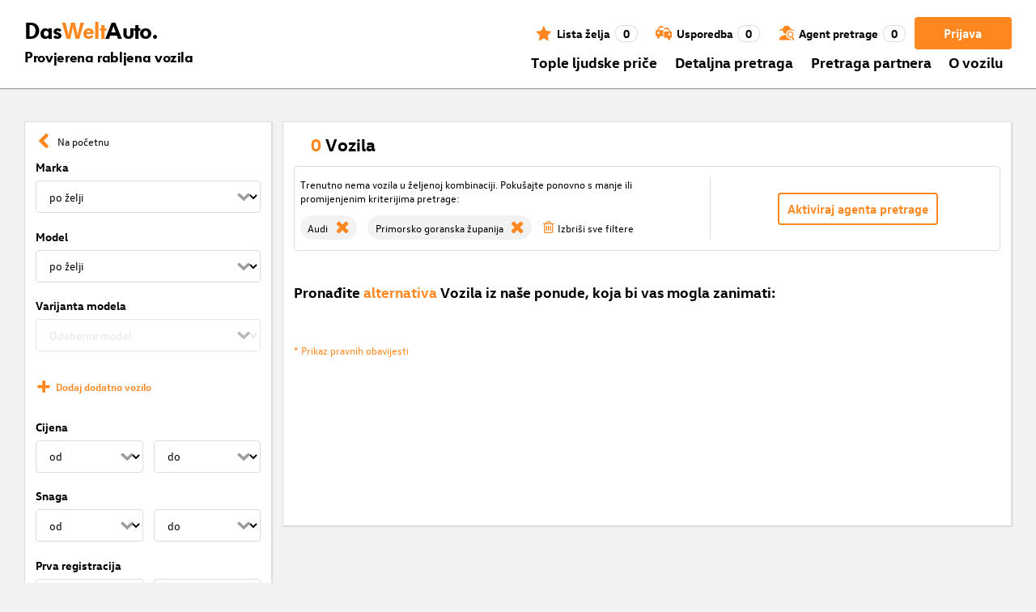

--- FILE ---
content_type: text/html; charset=utf-8
request_url: https://www.dasweltauto.hr/s/audi/audi-a7-sportback/primorsko-goranska-zupanija
body_size: 54481
content:
<!DOCTYPE html><html lang="hr-HR" dir="ltr" data-beasties-container><head>
    <!-- do NOT remove the tags below. they need to be present -->
    <meta property="og:site_name" content="Das WeltAuto®">
    <meta property="og:type" content="website">
    <meta property="og:url" content="https://www.dasweltauto.hr/s/audi/audi-a7-sportback/primorsko-goranska-zupanija">
    <meta property="og:description" content="Detaljna pretraga sigurna kupnja uz najbolju cijenu » Svi modeli provjerene kvalitete ✓ 12 mjeseci jamstva ✓ ovlašteni trgovci ✓ Kliknite ovdje!">
    <meta property="og:image">
    <meta property="og:title" content="Detaljna pretraga | Das WeltAuto®">
    <meta name="description" content="Detaljna pretraga sigurna kupnja uz najbolju cijenu » Svi modeli provjerene kvalitete ✓ 12 mjeseci jamstva ✓ ovlašteni trgovci ✓ Kliknite ovdje!">
    <meta name="robots" content="noindex,follow">
    <meta name="title" content="Detaljna pretraga | Das WeltAuto®">
    <link rel="prev">
    <link rel="next">

    <meta charset="utf-8">
    <meta name="version" content="fe-0bdcda">
    <!-- DD monitoring -->
    <meta name="monitoring" content="true">
    <!-- GoogleSearchConsole token AT KK -->
    <meta name="google-site-verification" content="aGQZbSY0toQsEoYVrYgBwPm6Jhcu3BwICIt5H_mgxh8">
    <!-- GoogleSearchConsole token AT JZ -->
    <meta name="google-site-verification" content="EC0WcYwQQXpKpownd5jsfZjeCiCLkRaDI_7Vr5XMjSk">
    <!-- GoogleSearchConsole token AT FDG -->
    <meta name="google-site-verification" content="vBNcF0PChov_GZTGZ_-jtnxk30CrwFFIT6mEThiO3SY">
    <!-- GoogleSearchConsole token AT RK -->
    <meta name="google-site-verification" content="m5ZZde9ppCWjvNFNdRqh45oQtkH65su1VJnt_F0d5cI">
    <!-- Google search console verification tag for RO -->
    <meta name="google-site-verification" content="dAZpQ0kJCmyM-NlmA7UQ5wo5my9bN2eVzMOCpKGtsI4">
    <!-- Site verification tag for Improve crawling tool -->
    <meta name="ahrefs-site-verification" content="92945dcfbfc638a562629a52c034d93ff6b0e5bc26987e59e77a8a42333add35">
    <!-- Tracking-scripts for RO -->
    <meta name="facebook-domain-verification" content="153huxq33yar2gu9878wsfraceby0k">
    <!-- GoogleSearchConsole token BG -->
    <meta name="google-site-verification" content="YBwTNoOSaM6aY6clYj_9Oua6cQQse1Zy-tLEkQblRoM">
    <title>Detaljna pretraga | Das WeltAuto®</title>
    <base href="/">

    <meta name="viewport" content="width=device-width, initial-scale=1">
    <link rel="icon" type="image/x-icon" href="favicon.ico?v=2">
    <link rel="manifest" href="manifest.json">
    <meta name="theme-color" content="#e5791D">
  <style>@font-face{font-family:swiper-icons;src:url(data:application/font-woff;charset=utf-8;base64,\ [base64]//wADZ2x5ZgAAAywAAADMAAAD2MHtryVoZWFkAAABbAAAADAAAAA2E2+eoWhoZWEAAAGcAAAAHwAAACQC9gDzaG10eAAAAigAAAAZAAAArgJkABFsb2NhAAAC0AAAAFoAAABaFQAUGG1heHAAAAG8AAAAHwAAACAAcABAbmFtZQAAA/gAAAE5AAACXvFdBwlwb3N0AAAFNAAAAGIAAACE5s74hXjaY2BkYGAAYpf5Hu/j+W2+MnAzMYDAzaX6QjD6/4//Bxj5GA8AuRwMYGkAPywL13jaY2BkYGA88P8Agx4j+/8fQDYfA1AEBWgDAIB2BOoAeNpjYGRgYNBh4GdgYgABEMnIABJzYNADCQAACWgAsQB42mNgYfzCOIGBlYGB0YcxjYGBwR1Kf2WQZGhhYGBiYGVmgAFGBiQQkOaawtDAoMBQxXjg/wEGPcYDDA4wNUA2CCgwsAAAO4EL6gAAeNpj2M0gyAACqxgGNWBkZ2D4/wMA+xkDdgAAAHjaY2BgYGaAYBkGRgYQiAHyGMF8FgYHIM3DwMHABGQrMOgyWDLEM1T9/w8UBfEMgLzE////P/5//f/V/xv+r4eaAAeMbAxwIUYmIMHEgKYAYjUcsDAwsLKxc3BycfPw8jEQA/[base64]/uznmfPFBNODM2K7MTQ45YEAZqGP81AmGGcF3iPqOop0r1SPTaTbVkfUe4HXj97wYE+yNwWYxwWu4v1ugWHgo3S1XdZEVqWM7ET0cfnLGxWfkgR42o2PvWrDMBSFj/IHLaF0zKjRgdiVMwScNRAoWUoH78Y2icB/yIY09An6AH2Bdu/UB+yxopYshQiEvnvu0dURgDt8QeC8PDw7Fpji3fEA4z/PEJ6YOB5hKh4dj3EvXhxPqH/SKUY3rJ7srZ4FZnh1PMAtPhwP6fl2PMJMPDgeQ4rY8YT6Gzao0eAEA409DuggmTnFnOcSCiEiLMgxCiTI6Cq5DZUd3Qmp10vO0LaLTd2cjN4fOumlc7lUYbSQcZFkutRG7g6JKZKy0RmdLY680CDnEJ+UMkpFFe1RN7nxdVpXrC4aTtnaurOnYercZg2YVmLN/d/gczfEimrE/fs/bOuq29Zmn8tloORaXgZgGa78yO9/cnXm2BpaGvq25Dv9S4E9+5SIc9PqupJKhYFSSl47+Qcr1mYNAAAAeNptw0cKwkAAAMDZJA8Q7OUJvkLsPfZ6zFVERPy8qHh2YER+3i/BP83vIBLLySsoKimrqKqpa2hp6+jq6RsYGhmbmJqZSy0sraxtbO3sHRydnEMU4uR6yx7JJXveP7WrDycAAAAAAAH//wACeNpjYGRgYOABYhkgZgJCZgZNBkYGLQZtIJsFLMYAAAw3ALgAeNolizEKgDAQBCchRbC2sFER0YD6qVQiBCv/H9ezGI6Z5XBAw8CBK/m5iQQVauVbXLnOrMZv2oLdKFa8Pjuru2hJzGabmOSLzNMzvutpB3N42mNgZGBg4GKQYzBhYMxJLMlj4GBgAYow/P/PAJJhLM6sSoWKfWCAAwDAjgbRAAB42mNgYGBkAIIbCZo5IPrmUn0hGA0AO8EFTQAA);font-weight:400;font-style:normal}:root{--swiper-theme-color: #007aff}.swiper{margin-left:auto;margin-right:auto;position:relative;overflow:hidden;list-style:none;padding:0;z-index:1;display:block}.swiper-wrapper{position:relative;width:100%;height:100%;z-index:1;display:flex;transition-property:transform;transition-timing-function:var(--swiper-wrapper-transition-timing-function, initial);box-sizing:content-box}.swiper-wrapper{transform:translateZ(0)}:root{--swiper-navigation-size: 44px}.swiper-button-prev,.swiper-button-next{position:absolute;top:var(--swiper-navigation-top-offset, 50%);width:calc(var(--swiper-navigation-size) / 44 * 27);height:var(--swiper-navigation-size);margin-top:calc(0px - (var(--swiper-navigation-size) / 2));z-index:10;cursor:pointer;display:flex;align-items:center;justify-content:center;color:var(--swiper-navigation-color, var(--swiper-theme-color))}.swiper-button-prev svg,.swiper-button-next svg{width:100%;height:100%;object-fit:contain;transform-origin:center}.swiper-button-prev{left:var(--swiper-navigation-sides-offset, 10px);right:auto}.swiper-button-prev:after,.swiper-button-next:after{font-family:swiper-icons;font-size:var(--swiper-navigation-size);text-transform:none!important;letter-spacing:0;font-variant:initial;line-height:1}.swiper-button-prev:after{content:"prev"}.swiper-button-next{right:var(--swiper-navigation-sides-offset, 10px);left:auto}.swiper-button-next:after{content:"next"}.swiper-pagination{position:absolute;text-align:center;transition:.3s opacity;transform:translateZ(0);z-index:10}.swiper-scrollbar{border-radius:var(--swiper-scrollbar-border-radius, 10px);position:relative;touch-action:none;background:var(--swiper-scrollbar-bg-color, rgba(0, 0, 0, .1))}
</style><link rel="stylesheet" href="styles-XEXQDGO7.css" media="print" onload="this.media='all'"><noscript><link rel="stylesheet" href="styles-XEXQDGO7.css"></noscript><style ng-app-id="ng">@charset "UTF-8";:root{--dwa-primary: #ff8720;--dwa-primary-variant: #e5791d;--dwa-primary-transparent: rgb(255 135 32 / 0%);--dwa-secondary: #9b9b9b;--dwa-background: #f2f2f2;--dwa-background-variant: rgb(242 242 242 / 60%);--dwa-surface-primary: #fff;--dwa-surface-primary-variant: rgb(255 255 255 / 80%);--dwa-surface-secondary: #545454;--dwa-surface-secondary-variant: rgb(0 0 0 / 25%);--dwa-surface-tertiary: #dcdcdc;--dwa-surface-tertiary-variant: #a4a4a4;--dwa-background-footer: #a9a9a9;--dwa-surface-primary-footer: #808080;--dwa-modal-backdrop: rgb(0 0 0 / 80%);--dwa-on-primary: #fff;--dwa-on-secondary: #fff;--dwa-on-surface-primary: #000;--dwa-on-surface-secondary: #dcdcdc;--dwa-on-surface-tertiary: #9b9b9b;--daw-on-surface-footer: #fff;--dwa-error: #e40a3c;--dwa-disabled: #dcdcdc;--dwa-disabled-surface: rgb(60 60 60 / 50%);--dwa-border: #dcdcdc;--dwa-border-footer: #646464;--dwa-shadow: #dcdcdc;--dwa-shadow-variant: #9b9b9b;--dwa-bright: #fff;--dwa-placeholder: #dcdcdc;--dwa-comparison: #8994a0;--nav-icon-hover-color: var(--dwa-primary-variant);--nav-icon-color: var(--dwa-primary);--nav-text-color: var(--dwa-primary);--mdc-dialog-container-color: transparent}@font-face{font-family:Logo;font-weight:400;font-style:normal;font-display:swap;src:url(/assets/fonts/dwa/VWHeadlineOT-Book.woff2) format("woff2"),url(/assets/fonts/dwa/VWHeadlineOT-Book.woff) format("woff"),url(/assets/fonts/dwa/VWHeadlineOT-Book.ttf) format("truetype")}@font-face{font-family:Logo;font-weight:700;font-style:normal;font-display:swap;src:url(/assets/fonts/dwa/VWHeadlineOT-Black.woff2) format("woff2"),url(/assets/fonts/dwa/VWHeadlineOT-Black.woff) format("woff"),url(/assets/fonts/dwa/VWHeadlineOT-Black.ttf) format("truetype")}@font-face{font-family:Text;font-weight:400;font-style:normal;font-display:swap;src:url(/assets/fonts/dwa/VWTextWeb-Regular.woff2) format("woff2"),url(/assets/fonts/dwa/VWTextWeb-Regular.woff) format("woff"),url(/assets/fonts/dwa/VWTextWeb-Regular.ttf) format("truetype")}@font-face{font-family:Text;font-weight:700;font-style:normal;font-display:swap;src:url(/assets/fonts/dwa/VWTextWeb-Bold.woff2) format("woff2"),url(/assets/fonts/dwa/VWTextWeb-Bold.woff) format("woff"),url(/assets/fonts/dwa/VWTextWeb-Bold.ttf) format("truetype")}@font-face{font-family:Head;font-weight:400;font-style:normal;font-display:swap;src:url(/assets/fonts/dwa/VWHeadWeb-Regular.woff2) format("woff2"),url(/assets/fonts/dwa/VWHeadWeb-Regular.woff) format("woff"),url(/assets/fonts/dwa/VWHeadWeb-Regular.ttf) format("truetype")}@font-face{font-family:Head;font-weight:700;font-style:normal;font-display:swap;src:url(/assets/fonts/dwa/VWHeadWeb-Bold.woff2) format("woff2"),url(/assets/fonts/dwa/VWHeadWeb-Bold.woff) format("woff"),url(/assets/fonts/dwa/VWHeadWeb-Bold.ttf) format("truetype")}@font-face{font-family:Sharp-Distress-Black;font-weight:400;font-style:normal;font-display:swap;src:url(/assets/fonts/Sharp-Distress-Black.woff2) format("woff2"),url(/assets/fonts/Sharp-Distress-Black.woff) format("woff"),url(/assets/fonts/Sharp-Distress-Black.ttf) format("truetype")}@media (min-width: 320px) and (max-width: 1023px){.desktop-only{display:none!important}}@media (min-width: 1024px){.mobile-only{display:none!important}}@media (min-width: 768px) and (max-width: 1023px){.tablet-only{display:none}}@media (min-width: 768px){.mobile-alternative-only{display:none}}@media (min-width: 320px) and (max-width: 767px){.desktop-alternative-only{display:none}}.visuallyhidden{display:none;flex:0 0 100%;margin:0!important;width:100%;height:0;overflow:hidden;line-height:0}.hidden{display:none!important}.icon-search:before{display:inline-block;margin:0 6px 0 0;content:""}.center-content{display:flex;align-items:center}.cursor-action{cursor:pointer}.back-button-favorites{display:inline-flex;align-items:center;margin-bottom:1em}.back-button-favorites dwa-svg-icon{margin-right:.5em}.back-button-favorites+h1{margin-top:0}svg use{pointer-events:none}.dwa-hidden-new-fe{display:none}*:focus{outline:none}.dwa-inline-flex-align-center{display:inline-flex;align-items:center}.finance-calc-inner a{color:var(--dwa-primary);font-weight:700}.finance-calc-inner a:hover{color:var(--dwa-primary-variant)}.cms-landing-page-container a{transition:color .1s ease-in-out;color:var(--dwa-primary)}.custom-style{border-left:5px solid var(--dwa-primary-variant);background-color:var(--dwa-surface-secondary);color:#fff}.custom-style button{background-color:var(--dwa-surface-secondary);color:var(--dwa-primary-variant)}.custom-style .mat-mdc-button.mat-mdc-snack-bar-action:not(:disabled):hover{--mat-text-button-state-layer-color: unset;--mat-text-button-ripple-color: unset}.image-swiper-modal mat-dialog-container{background-color:var(--dwa-modal-backdrop);padding-top:0}.dealer-search-modal mat-dialog-container{padding:0}main{display:block;margin:0 auto;padding:2.35%;width:100%;max-width:1400px;min-height:500px}@media (min-width: 320px) and (max-width: 767px){main{padding:0}}@media (min-width: 1440px){main{padding:0}}body{margin:0;background:var(--dwa-background);padding:0;overflow-x:hidden}hr{margin:1em 0;border:none;border-bottom:1px solid var(--dwa-secondary)}button,a.action-link-prim,a.action-link-sec{display:inline-flex;align-items:center;justify-content:center;transition:background .1s ease-in-out,color .1s ease-in-out,border .1s ease-in-out;border:2px solid var(--dwa-primary);border-radius:4px;background:var(--dwa-surface-primary);cursor:pointer;padding:0 10px;min-width:120px;min-height:40px;color:var(--dwa-primary);font-family:Text,sans-serif;font-size:16px;font-weight:700}@media (min-width: 768px) and (max-width: 1023px){button,a.action-link-prim,a.action-link-sec{min-height:40px}}@media (min-width: 1024px) and (max-width: 1439px){button,a.action-link-prim,a.action-link-sec{min-height:40px}}@media (min-width: 1440px){button,a.action-link-prim,a.action-link-sec{min-height:40px}}button span,a.action-link-prim span,a.action-link-sec span{color:var(--dwa-primary)}button:hover,a.action-link-sec:hover{border-color:var(--dwa-primary-variant);color:var(--dwa-primary-variant)}button:hover span,a.action-link-sec:hover span{color:var(--dwa-primary-variant)}button.action,a.action-link-prim{background:var(--dwa-primary);color:var(--dwa-on-primary)}button.action:hover,a.action-link-prim:hover{border-color:var(--dwa-primary-variant);background:var(--dwa-primary-variant);color:var(--dwa-on-primary)}button.action:hover svg,a.action-link-prim:hover svg{fill:var(--dwa-on-primary)}button.action:hover span,a.action-link-prim:hover span{color:var(--dwa-on-primary)}button.action svg,a.action-link-prim svg{fill:var(--dwa-on-primary)}button.action span,a.action-link-prim span{color:var(--dwa-on-primary)}.plain-button,.plain-button-bold{border:none;background:transparent;padding:0;min-width:auto;min-height:auto;color:transparent;font-size:inherit;font-weight:inherit}.plain-button span,.plain-button-bold span{color:var(--dwa-on-surface-primary)}.plain-button-bold{font-weight:700}button.link-button{border:none;background:transparent;padding:0;min-width:auto;min-height:auto;color:var(--dwa-on-surface-primary);font-size:inherit;font-weight:inherit}button.link-button:hover,button.link-button:hover h3,button.link-button:hover span,button.link-button:hover .dwa-orange{color:var(--dwa-primary-variant)}button.link-button:hover svg{fill:var(--dwa-primary-variant);color:var(--dwa-primary-variant)}button.link-button h3,button.link-button span{transition:color .1s ease-in-out;color:var(--dwa-on-surface-primary)}button.link-button svg{transition:fill .1s ease-in-out;fill:var(--dwa-primary);color:var(--dwa-primary)}button.gm-ui-hover-effect,button.gm-control-active{min-width:0}textarea,select{appearance:none;border:1px solid var(--dwa-border);border-radius:4px;padding:5px;width:100%;height:40px;color:var(--dwa-on-surface-primary);font-family:Text,sans-serif;font-size:14px}@media (min-width: 768px) and (max-width: 1023px){textarea,select{height:40px;font-size:14px}}@media (min-width: 1024px) and (max-width: 1439px){textarea,select{height:40px;font-size:14px}}@media (min-width: 1440px){textarea,select{border:1px solid var(--dwa-border);height:40px;font-size:16px}}dwa-finance-calc-dialog textarea,dwa-finance-calc-dialog select{font-size:14px}select{outline:none;background-attachment:scroll;background-color:var(--dwa-surface-primary);background-image:url([data-uri]);background-position:calc(100% - 12px) center;background-repeat:no-repeat;background-size:16px;padding:0 40px 0 12px}@media (min-width: 320px) and (max-width: 767px){select{padding-right:0}}@media (min-width: 320px) and (max-width: 767px){select:active,textarea:active,input[type=text]:active,input[type=email]:active,input[type=tel]:active,input[type=number]:active,input[type=date]:active{font-size:16px!important}}select:disabled.loading-select{background:none}select::-ms-expand{display:none}select:focus::-ms-value{background:transparent;color:inherit}select:-moz-focusring{text-shadow:0 0 0 var(--dwa-shadow);color:transparent}input[type=text],input[type=email],input[type=tel],input[type=number],input[type=date]{appearance:none;outline:none;border:1px solid var(--dwa-border);border-radius:4px;padding:0 1em;height:40px;text-overflow:ellipsis;color:var(--dwa-on-surface-primary);font-family:Text,sans-serif;font-size:14px}@media (min-width: 768px) and (max-width: 1023px){input[type=text],input[type=email],input[type=tel],input[type=number],input[type=date]{height:40px;font-size:14px}}@media (min-width: 1024px) and (max-width: 1439px){input[type=text],input[type=email],input[type=tel],input[type=number],input[type=date]{height:40px;font-size:14px}}@media (min-width: 1440px){input[type=text],input[type=email],input[type=tel],input[type=number],input[type=date]{border:1px solid var(--dwa-border);height:40px;font-size:16px}}input[type=text]::-ms-clear,input[type=email]::-ms-clear,input[type=tel]::-ms-clear,input[type=number]::-ms-clear,input[type=date]::-ms-clear{display:none}dwa-finance-calc-dialog input[type=text],dwa-finance-calc-dialog input[type=email],dwa-finance-calc-dialog input[type=tel],dwa-finance-calc-dialog input[type=number],dwa-finance-calc-dialog input[type=date]{font-size:14px}label.dwa-checkbox{display:block;position:relative;margin-right:1em;margin-bottom:8px;cursor:pointer}label.dwa-checkbox{margin-left:25px}@media (min-width: 768px) and (max-width: 1023px){label.dwa-checkbox{margin-left:22px}}@media (min-width: 1024px) and (max-width: 1439px){label.dwa-checkbox{margin-left:22px}}@media (min-width: 1440px){label.dwa-checkbox{margin-left:25px}}label.dwa-checkbox{text-indent:-25px}@media (min-width: 768px) and (max-width: 1023px){label.dwa-checkbox{text-indent:-22px}}@media (min-width: 1024px) and (max-width: 1439px){label.dwa-checkbox{text-indent:-22px}}@media (min-width: 1440px){label.dwa-checkbox{text-indent:-25px}}@media (min-width: 1024px){label.dwa-checkbox{margin-bottom:11px}}label.dwa-checkbox input{display:none}label.dwa-checkbox input+span:before{display:inline-block;margin-right:7px;border:1px solid var(--dwa-border);width:12px;height:12px;overflow:visible;vertical-align:text-bottom;text-align:center;line-height:6px;color:var(--dwa-primary);content:""}@media (min-width: 768px){label.dwa-checkbox input+span:before{width:15px;height:15px}}@media (min-width: 1440px){label.dwa-checkbox input+span:before{position:relative;top:2px;width:17px;height:17px;line-height:15px}}label.dwa-checkbox input:disabled+span{color:var(--dwa-disabled)}label.dwa-checkbox input:checked+span{color:var(--dwa-on-surface-primary)}label.dwa-checkbox input:checked+span:before{background:var(--dwa-surface-primary) url([data-uri]) no-repeat scroll center}label.dwa-checkbox input:checked+span:before{background-size:12px 12px}@media (min-width: 768px) and (max-width: 1023px){label.dwa-checkbox input:checked+span:before{background-size:15px 15px}}@media (min-width: 1024px) and (max-width: 1439px){label.dwa-checkbox input:checked+span:before{background-size:15px 15px}}@media (min-width: 1440px){label.dwa-checkbox input:checked+span:before{background-size:17px 17px}}body{font-family:Text,sans-serif;font-size:14px}@media (min-width: 1024px) and (max-width: 1439px){body{font-size:13px}}h1,h2,h3{font-family:Head,sans-serif;font-weight:700}h1.no-top-margin,h2.no-top-margin,h3.no-top-margin{margin-top:0}h2{margin:22px 0 5px;font-size:18px}h3{font-size:14px}@media (min-width: 768px){h3{font-size:16px}}@media (min-width: 1440px){h3{font-size:18px}}label:not(.rb-label){font-family:Head,sans-serif;font-size:14px;font-weight:700}@media (min-width: 1440px){label:not(.rb-label){font-size:16px}}label:not(.rb-label) span{font-family:Text,sans-serif}dwa-finance-calc-dialog label:not(.rb-label){font-size:14px;font-weight:unset}.bold{font-weight:700}.dwa-orange-background{background:var(--dwa-primary)}.item-selected-bar{border-left-color:var(--dwa-primary)}.error-message{text-align:left;color:var(--dwa-error)}.disabled{color:var(--dwa-disabled)!important;pointer-events:none!important}.disabled a,.disabled a:visited{color:var(--dwa-disabled)!important}.disabled dwa-svg-icon svg{color:var(--dwa-disabled)!important;fill:var(--dwa-disabled)!important}.disabled .badge{color:var(--dwa-disabled)!important}.disabled button{border-color:var(--dwa-disabled)!important;background:var(--dwa-disabled)!important;color:var(--dwa-surface-primary)!important}button.disabled{border-color:var(--dwa-disabled)!important;background:var(--dwa-disabled)!important;color:var(--dwa-surface-primary)!important;pointer-events:none!important}button.disabled dwa-svg-icon svg{fill:var(--dwa-surface-primary)!important}button:disabled{border-color:var(--dwa-disabled)!important;background:var(--dwa-disabled)!important;color:var(--dwa-surface-primary)!important;pointer-events:none!important}select:disabled,option:disabled,label:disabled{color:var(--dwa-disabled)!important;pointer-events:none!important}select:disabled dwa-svg-icon,option:disabled dwa-svg-icon,label:disabled dwa-svg-icon{color:var(--dwa-disabled)!important;fill:var(--dwa-disabled)!important}select[disabled]::-ms-value{color:var(--dwa-disabled)!important;pointer-events:none!important}.grey-clickable a,.grey-clickable a:visited{color:var(--dwa-disabled)!important}.grey-clickable dwa-svg-icon svg{color:var(--dwa-disabled)!important;fill:var(--dwa-disabled)!important}.grey-clickable button{border-color:var(--dwa-disabled)!important;background:var(--dwa-disabled)!important;color:var(--dwa-surface-primary)!important}.grey-out{opacity:.2;background-color:var(--dwa-disabled);pointer-events:none}.grey-out-light{opacity:.2;pointer-events:none}input::placeholder{color:var(--dwa-placeholder)}a{transition:color .1s ease-in-out;cursor:pointer;text-decoration:none;color:var(--dwa-on-surface-primary)}a:hover,a:hover h3,a:hover span,a:hover .dwa-orange{color:var(--dwa-primary-variant)}a:hover svg{fill:var(--dwa-primary-variant)}a:hover .svg-icon-hover-front{opacity:1}a:hover .svg-icon-hover-back{opacity:0}a h3,a span{transition:color .1s ease-in-out;color:var(--dwa-on-surface-primary)}a svg{transition:fill .1s ease-in-out;fill:var(--dwa-primary)}a .svg-icon-hover-front{transition:opacity .1s ease-in-out;opacity:0}a .svg-icon-hover-back{transition:opacity .1s ease-in-out;opacity:1}.dwa-orange,.dwa-orange.link-button{transition:color .1s ease-in-out;color:var(--dwa-primary)}.dwa-orange a,.dwa-orange h3,.dwa-orange span,.dwa-orange dwa-svg-icon,.dwa-orange.link-button a,.dwa-orange.link-button h3,.dwa-orange.link-button span,.dwa-orange.link-button dwa-svg-icon{transition:color .1s ease-in-out;color:var(--dwa-primary)}.dwa-orange:hover,.dwa-orange.link-button:hover{color:var(--dwa-primary-variant)}.dwa-orange:hover a,.dwa-orange:hover h3,.dwa-orange:hover span,.dwa-orange:hover dwa-svg-icon,.dwa-orange.link-button:hover a,.dwa-orange.link-button:hover h3,.dwa-orange.link-button:hover span,.dwa-orange.link-button:hover dwa-svg-icon{color:var(--dwa-primary-variant)}.dwa-black{transition:color .1s ease-in-out;color:var(--dwa-on-surface-primary)}.dwa-black:hover{color:var(--dwa-primary)}a.dwa-no-hover,a.dwa-no-hover:hover,a.dwa-no-hover:hover h3,a.dwa-no-hover:hover span{color:var(--dwa-on-surface-primary)}a.dwa-no-hover:hover svg{fill:var(--dwa-primary)}a.dwa-no-hover:hover .dwa-orange{color:var(--dwa-primary)}.dwa-standard-hover{transition:color .1s ease-in-out;color:var(--dwa-on-surface-primary)}.dwa-standard-hover:hover{color:var(--dwa-primary-variant)}.dwa-standard-hover:hover svg{fill:var(--dwa-primary-variant)}.dwa-standard-hover svg{transition:fill .1s ease-in-out;color:var(--dwa-primary);fill:var(--dwa-primary)}.bar{transition:border .1s ease-in-out;border-left:solid 5px transparent}.bar:hover{border-left-color:var(--dwa-primary)}legend{display:table;padding:0}fieldset{margin:0;border:0;padding:.01em 0 0;min-width:0}body:not(:-moz-handler-blocked) fieldset{display:table-cell}html{box-sizing:border-box}*,*:before,*:after{box-sizing:inherit}.dwa-map-container{border:1px solid var(--dwa-shadow);box-shadow:1px 1px 1px var(--dwa-shadow);background:var(--dwa-surface-primary);padding:1em}@media (min-width: 1440px){.dwa-map-container{padding:2em}}.dwa-map-container:after{display:block;clear:both;content:" "}.dwa-map-container:empty{margin:0;padding:0}.dwa-map-container.padding-less{padding:0}@media (width <= 767px){.cms-content iframe.embed-media{width:100%;height:100%;aspect-ratio:16/9}}.cms-content iframe.embed-media.fixed-ratio{width:100%;height:100%;aspect-ratio:16/9}.cms-content dwa-cms-carousel .swiper-slide{height:auto}.cms-content dwa-cms-carousel .slide{display:flex;flex-direction:column;gap:20px;justify-content:space-between;height:100%}.cms-content .mosaic-grid-row{position:relative;margin-right:-15px;margin-left:-15px}.cms-content .mosaic-grid-row:after{clear:both}.cms-content .mosaic-grid-row:after,.cms-content .mosaic-grid-row:before{display:table;content:" "}.cms-content body.mosaic-enabled.no-portlet-columns .outer-wrapper>.container .mosaic-grid-row .mosaic-innergrid-row:after,.cms-content body.mosaic-enabled.no-portlet-columns .outer-wrapper>.container .mosaic-grid-row .mosaic-innergrid-row:before{display:table;content:" "}.cms-content body.template-layout.no-portlet-columns .outer-wrapper>.container .mosaic-grid-row .mosaic-innergrid-row:after,.cms-content body.template-layout.no-portlet-columns .outer-wrapper>.container .mosaic-grid-row .mosaic-innergrid-row:before{display:table;content:" "}.cms-content body.mosaic-enabled.no-portlet-columns .outer-wrapper>.container .mosaic-grid-row .mosaic-innergrid-row:after,.cms-content body.template-layout.no-portlet-columns .outer-wrapper>.container .mosaic-grid-row .mosaic-innergrid-row:after{clear:both}.cms-content body.mosaic-enabled.no-portlet-columns .outer-wrapper>.container,.cms-content body.template-layout.no-portlet-columns .outer-wrapper>.container{width:auto}.cms-content body.mosaic-enabled.no-portlet-columns .outer-wrapper>.container .mosaic-grid-row,.cms-content body.template-layout.no-portlet-columns .outer-wrapper>.container .mosaic-grid-row{margin-right:auto;margin-left:auto}.cms-content body.mosaic-enabled.no-portlet-columns .outer-wrapper>.container .mosaic-grid-row .mosaic-innergrid-row,.cms-content body.template-layout.no-portlet-columns .outer-wrapper>.container .mosaic-grid-row .mosaic-innergrid-row{margin-right:-15px;margin-left:-15px;width:auto}.cms-content body.mosaic-enabled.no-portlet-columns .outer-wrapper>.container .mosaic-grid-row-fluid,.cms-content body.template-layout.no-portlet-columns .outer-wrapper>.container .mosaic-grid-row-fluid{margin-right:-15px;margin-left:-15px;padding-right:15px;padding-left:15px;width:auto;max-width:none}.cms-content li:not(:last-child){margin-bottom:.4em}.cms-content ol{list-style:none;counter-reset:cms-ol-counter}.cms-content ol li{counter-increment:cms-ol-counter}.cms-content ol li:before{font-weight:700;content:counter(cms-ol-counter) ". "}.cms-content .mosaic-width-full{position:relative;float:left;padding-right:15px;padding-left:15px;width:100%;min-height:1px}.cms-content .mosaic-width-half,.cms-content .mosaic-width-quarter,.cms-content .mosaic-width-three-quarters,.cms-content .mosaic-width-third,.cms-content .mosaic-width-two-thirds{position:relative;padding-right:15px;padding-left:15px;min-height:1px}.cms-content .mosaic-enabled .mosaic-width-full{position:relative;float:left;padding-right:15px;padding-left:15px;width:100%;min-height:1px}.cms-content .mosaic-enabled .mosaic-width-half{position:relative;float:left;padding-right:15px;padding-left:15px;width:50%;min-height:1px}.cms-content .mosaic-enabled .mosaic-width-quarter{position:relative;float:left;padding-right:15px;padding-left:15px;width:25%;min-height:1px}.cms-content .mosaic-enabled .mosaic-width-three-quarters{position:relative;float:left;padding-right:15px;padding-left:15px;width:75%;min-height:1px}.cms-content .mosaic-enabled .mosaic-width-third{position:relative;float:left;padding-right:15px;padding-left:15px;width:33.3333%;min-height:1px}.cms-content .mosaic-enabled .mosaic-width-two-thirds{position:relative;float:left;padding-right:15px;padding-left:15px;width:66.6667%;min-height:1px}.cms-content h1.documentFirstHeading{border:initial;text-transform:uppercase}.cms-content .orange{color:var(--dwa-primary)}.cms-content .mosaic-row-light-grey-background,.cms-content .mosaic-row-white-background{padding:15px}.cms-content .mosaic-row-light-grey-background{background-color:var(--dwa-background)}.cms-content .mosaic-row-light-grey-background h1,.cms-content .mosaic-row-white-background h1{margin:0 0 30px;line-height:32.5px;color:var(--dwa-primary);font-family:Head,sans-serif;font-size:26px;font-weight:700}.cms-content .mosaic-tile-space-before{margin-top:2em}.cms-content .mosaic-tile-space-after{margin-bottom:2em}.cms-content .mosaic-row-border{place-content:center center;border:1px solid var(--dwa-border);padding:20px}.cms-content .mosaic-tile img{display:block;width:100%;height:100%;overflow:hidden}.cms-content .mosaic-tile-padding-h-lg{padding:0 40%}.cms-content .mosaic-tile-padding-h-md{padding:0 31.80328%}.cms-content .mosaic-tile-padding-h-sm{padding:0 23.27869%}.cms-content .mosaic-tile-padding-f-sm{padding:7%}.cms-content .mosaic-tile-padding-f-md{padding:15%}.cms-content .mosaic-tile-padding-f-lg{padding:25%}.cms-content .mosaic-tile-card{transition:.3s;box-shadow:0 4px 8px 0 var(--dwa-shadow);padding:20px}.cms-content .mosaic-tile-card:hover{box-shadow:0 8px 16px 0 var(--dwa-shadow)}.cms-content .mosaic-tile-card-orange{transition:.3s;box-shadow:0 4px 8px 0 var(--dwa-shadow);background-color:var(--dwa-primary);padding:20px;color:var(--dwa-surface-primary)}.cms-content .mosaic-tile-card-orange:hover{box-shadow:0 8px 16px 0 var(--dwa-shadow)}.cms-content .mosaic-tile-card-orange h1,.cms-content .mosaic-tile-card-orange h2,.cms-content .mosaic-tile-card-orange h3,.cms-content .mosaic-tile-card-orange h4,.cms-content .mosaic-tile-card-orange h5{color:var(--dwa-surface-primary)}.cms-content .mosaic-tile-padding-5{padding:5px}.cms-content .mosaic-row-dwa-card,.cms-content .mosaic-row-dwa-card-small,.cms-content .mosaic-tile-dwa-card,.cms-content .mosaic-row-dwa-card-static{margin:20px 0;border:1px solid var(--dwa-border);box-shadow:1px 1px 1px var(--dwa-shadow);background:var(--dwa-surface-primary)}.cms-content .mosaic-row-dwa-card:first-child,.cms-content .mosaic-row-dwa-card-small:first-child,.cms-content .mosaic-tile-dwa-card:first-child,.cms-content .mosaic-row-dwa-card-static:first-child{margin-top:0}.cms-content .mosaic-row-dwa-card-static>div.mosaic-width-full{padding:1em}.cms-content div.template-layout .mosaic-row-dwa-card-small .mosaic-grid-cell{padding-top:0;padding-bottom:0}.cms-content div.mosaic-row-dwa-card-small{padding:2em 4em}.cms-content div.mosaic-row-dwa-card-small div{padding-top:0;padding-bottom:0}.cms-content div.mosaic-row-dwa-card-small .mosaic-IRichTextWithTeaser-text-tile{margin-top:11px}.cms-content div.mosaic-row-dwa-card-small .separator-line{margin:10px 0}.cms-content div.mosaic-row-dwa-card-small .blog-post-navigation{padding-bottom:20px}.cms-content div.mosaic-row-dwa-card-small .publication-date{display:block;margin-bottom:12px}.cms-content div.mosaic-grid-cell,.cms-content div.mosaic-panel div.mosaic-grid-cell,.cms-content div.mosaic-panel div.mosaic-width-full,.cms-content div.mosaic-width-full,.cms-content div.template-layout div.mosaic-grid-cell,.cms-content div.template-layout div.mosaic-width-full{padding:1em}.cms-content .mosaic-tile-float-left{float:left}.cms-content .mosaic-tile-float-right{float:right}.cms-content .mosaic-row-remove-padding div.mosaic-grid-cell,.cms-content div.template-layout .mosaic-row-remove-padding div.mosaic-grid-cell{padding:0}.cms-content .mosaic-tile-margin-small{margin:0 10px}.cms-content .mosaic-tile-remove-h-padding{margin-top:-1em;margin-bottom:-1em}.cms-content .mosaic-grid-row.mosaic-row-remove-margin-h{margin:20px 0}.cms-content .mosaic-grid-row.mosaic-row-remove-margin-h .mosaic-grid-cell{padding:0}.cms-content .mosaic-row-read-more-container{display:none}.cms-content .mosaic-row-read-more-container.toggle-fade-in{display:inherit;animation:fadeIn 1s}.cms-content .mosaic-row-display-none{display:none}.cms-content .container,.cms-content .container-fluid{margin-right:auto;margin-left:auto;padding-right:15px;padding-left:15px}.cms-content .row{margin-right:-15px;margin-left:-15px}.cms-content .row:after,.cms-content .row:before{display:table;content:" "}.cms-content .col-lg-1,.cms-content .col-lg-2,.cms-content .col-lg-3,.cms-content .col-lg-4,.cms-content .col-lg-5,.cms-content .col-lg-6,.cms-content .col-lg-7,.cms-content .col-lg-8,.cms-content .col-lg-9,.cms-content .col-lg-10,.cms-content .col-lg-11,.cms-content .col-lg-12,.cms-content .col-md-1,.cms-content .col-md-2,.cms-content .col-md-3,.cms-content .col-md-4,.cms-content .col-md-5,.cms-content .col-md-6,.cms-content .col-md-7,.cms-content .col-md-8,.cms-content .col-md-9,.cms-content .col-md-10,.cms-content .col-md-11,.cms-content .col-md-12,.cms-content .col-sm-1,.cms-content .col-sm-2,.cms-content .col-sm-3,.cms-content .col-sm-4,.cms-content .col-sm-5,.cms-content .col-sm-6,.cms-content .col-sm-7,.cms-content .col-sm-8,.cms-content .col-sm-9,.cms-content .col-sm-10,.cms-content .col-sm-11,.cms-content .col-sm-12,.cms-content .col-xs-1,.cms-content .col-xs-2,.cms-content .col-xs-3,.cms-content .col-xs-4,.cms-content .col-xs-5,.cms-content .col-xs-6,.cms-content .col-xs-7,.cms-content .col-xs-8,.cms-content .col-xs-9,.cms-content .col-xs-10,.cms-content .col-xs-11,.cms-content .col-xs-12{position:relative;padding-right:15px;padding-left:15px;min-height:1px}.cms-content .col-xs-1,.cms-content .col-xs-2,.cms-content .col-xs-3,.cms-content .col-xs-4,.cms-content .col-xs-5,.cms-content .col-xs-6,.cms-content .col-xs-7,.cms-content .col-xs-8,.cms-content .col-xs-9,.cms-content .col-xs-10,.cms-content .col-xs-11{float:left}.cms-content .col-xs-12{float:left;width:100%}.cms-content .col-xs-11{width:91.66666667%}.cms-content .col-xs-10{width:83.33333333%}.cms-content .col-xs-9{width:75%}.cms-content .col-xs-8{width:66.66666667%}.cms-content .col-xs-7{width:58.33333333%}.cms-content .col-xs-6{width:50%}.cms-content .col-xs-5{width:41.66666667%}.cms-content .col-xs-4{width:33.33333333%}.cms-content .col-xs-3{width:25%}.cms-content .col-xs-2{width:16.66666667%}.cms-content .col-xs-1{width:8.33333333%}.cms-content .col-xs-pull-12{right:100%}.cms-content .col-xs-pull-11{right:91.66666667%}.cms-content .col-xs-pull-10{right:83.33333333%}.cms-content .col-xs-pull-9{right:75%}.cms-content .col-xs-pull-8{right:66.66666667%}.cms-content .col-xs-pull-7{right:58.33333333%}.cms-content .col-xs-pull-6{right:50%}.cms-content .col-xs-pull-5{right:41.66666667%}.cms-content .col-xs-pull-4{right:33.33333333%}.cms-content .col-xs-pull-3{right:25%}.cms-content .col-xs-pull-2{right:16.66666667%}.cms-content .col-xs-pull-1{right:8.33333333%}.cms-content .col-xs-pull-0{right:auto}.cms-content .col-xs-push-12{left:100%}.cms-content .col-xs-push-11{left:91.66666667%}.cms-content .col-xs-push-10{left:83.33333333%}.cms-content .col-xs-push-9{left:75%}.cms-content .col-xs-push-8{left:66.66666667%}.cms-content .col-xs-push-7{left:58.33333333%}.cms-content .col-xs-push-6{left:50%}.cms-content .col-xs-push-5{left:41.66666667%}.cms-content .col-xs-push-4{left:33.33333333%}.cms-content .col-xs-push-3{left:25%}.cms-content .col-xs-push-2{left:16.66666667%}.cms-content .col-xs-push-1{left:8.33333333%}.cms-content .col-xs-push-0{left:auto}.cms-content .col-xs-offset-12{margin-left:100%}.cms-content .col-xs-offset-11{margin-left:91.66666667%}.cms-content .col-xs-offset-10{margin-left:83.33333333%}.cms-content .col-xs-offset-9{margin-left:75%}.cms-content .col-xs-offset-8{margin-left:66.66666667%}.cms-content .col-xs-offset-7{margin-left:58.33333333%}.cms-content .col-xs-offset-6{margin-left:50%}.cms-content .col-xs-offset-5{margin-left:41.66666667%}.cms-content .col-xs-offset-4{margin-left:33.33333333%}.cms-content .col-xs-offset-3{margin-left:25%}.cms-content .col-xs-offset-2{margin-left:16.66666667%}.cms-content .col-xs-offset-1{margin-left:8.33333333%}.cms-content .col-xs-offset-0{margin-left:0}.cms-content .clearfix:after,.cms-content .clearfix:before{display:table;content:" "}.cms-content .container-fluid:after,.cms-content .container-fluid:before{display:table;content:" "}.cms-content .container:after,.cms-content .container:before{display:table;content:" "}.cms-content .clearfix:after,.cms-content .container-fluid:after,.cms-content .container:after,.cms-content .row:after{clear:both}.cms-content .center-block{display:block;margin-right:auto;margin-left:auto}.cms-content .pull-right{float:right!important}.cms-content .pull-left{float:left!important}.cms-content .hide{display:none!important}.cms-content .show{display:block!important}.cms-content .invisible{visibility:hidden}.cms-content .text-hide{border:0;background-color:transparent;text-shadow:none;color:transparent;font:0/0}.cms-content .hidden{display:none!important}.cms-content .affix{position:fixed}.cms-content h1,.cms-content h2,.cms-content h3{text-align:left;font-family:Head,serif;font-weight:700}.cms-content h1{font-size:2em}.cms-content h2{margin:10px 0 12px;text-align:left;line-height:24px;font-size:22px}.cms-content h3{font-size:16px}.cms-content h4{font-size:14px}.cms-content h1,.cms-content h2,.cms-content h3,.cms-content h4,.cms-content h5{margin:0 0 10px}.cms-content .mce-campaign-footer-style{font-size:12px}.cms-content .tile{margin-bottom:20px}.cms-content .tile a h3:hover,.cms-content .tile a span:hover{color:var(--dwa-primary-variant)}.cms-content .tile .image-container{overflow:hidden}.cms-content .tile .image-container img{backface-visibility:hidden;-moz-transition:-moz-transform 1s ease;-ms-transition:-ms-transform 1s ease;-webkit-transition:-webkit-transform 1s ease;-o-transition:-o-transform 1s ease;transition:transform 1s ease}.cms-content .tile .image-container img:hover{-moz-transform:scale(1.05);-webkit-transform:scale(1.05);-o-transform:scale(1.05);-ms-transform:scale(1.05);transform:scale(1.05)}.cms-content .tile span{white-space:pre-line}.cms-content .tile.text-layout a{text-decoration:none;font-size:13px}.cms-content .tile.text-layout a h3,.cms-content .tile.text-layout a span{transition:color .2s ease-in-out;color:var(--dwa-on-surface-primary)}.cms-content .tile.text-layout a>h3{margin:.5em 0;color:var(--dwa-on-surface-primary);font-family:Head,serif;font-size:18px;font-weight:700}.cms-content .tile.text-layout a>span{margin-top:5px;padding-right:35px;color:var(--dwa-primary)}.cms-content .tile.text-layout :hover h3,.cms-content .tile.text-layout :hover span{color:var(--dwa-primary-variant)}.cms-content .tile.title-top .item-title{text-transform:uppercase;color:var(--dwa-on-surface-primary);font-size:20px}.cms-content .tile.title-top .item-title.tile-banner{position:relative;opacity:.75;z-index:100;margin-bottom:-40px;background:var(--dwa-surface-primary);text-align:center;line-height:40px;font-size:18px}.cms-content .tile.button-layout a.outer{display:flex;flex-flow:column;padding:0 10px;width:100%;text-align:center;color:var(--dwa-on-surface-primary)}.cms-content .tile.button-layout a.outer:link,.cms-content .tile.button-layout a.outer:visited{color:var(--dwa-on-surface-primary)}.cms-content .tile.button-layout a.outer .image-container{margin:0 auto;width:80%}.cms-content .tile.button-layout a.outer .text-container{margin:0 auto 10px;width:80%}.cms-content .tile.button-layout a.outer .text-container h3{margin:16px 0 .2em;text-align:center}.cms-content .tile.button-layout a.outer button{margin:auto 0 0}.cms-content .tile.button-layout-v2{display:flex;margin-bottom:0;height:auto}.cms-content .tile.button-layout-v2 a.outer{display:flex;flex-flow:column;padding:0;width:100%;text-align:center}.cms-content .tile.button-layout-v2 a.outer .image-container{margin:0 auto;width:80%}.cms-content .tile.button-layout-v2 a.outer .text-container{margin:0 auto 10px;width:80%}.cms-content .tile.button-layout-v2 a.outer .text-container h3{margin:16px 0 .2em;text-align:center}.cms-content .tile.button-layout-v2 a.outer button{margin:auto 0 0}.cms-content .tile.campaign-layout{border:1px solid var(--dwa-border);padding:20px;overflow:hidden}.cms-content .tile.campaign-layout a.outer{position:relative}.cms-content .tile.campaign-layout a.outer div{float:left;margin-left:20px}.cms-content .tile.campaign-layout a.outer .image-container{width:45%}.cms-content .tile.button-layout,.cms-content .tile.campaign-layout{clear:both}.cms-content .tile.button-layout .text-container h3,.cms-content .tile.campaign-layout .text-container h3{font-size:16px}.cms-content .tile.button-layout .text-container span,.cms-content .tile.campaign-layout .text-container span{font-size:12px}.cms-content a.action-link-prim span svg,.cms-content a.action-link-sec span svg{width:25px;height:25px}.cms-content a.action-link-prim,.cms-content a.action-link-sec{display:flex;align-items:center;justify-content:center;padding:0 20px;text-align:center}.cms-content a.action-link-prim .badge,.cms-content a.action-link-sec .badge{display:block;position:relative;float:left;margin-top:3px;margin-right:15px;margin-bottom:-3px}.cms-content a.action-link-prim .badge .icon-action-link-prim,.cms-content a.action-link-sec .badge .icon-action-link-prim{fill:var(--dwa-surface-primary)!important}.cms-content a.action-link-prim .badge .icon-action-link-sec,.cms-content a.action-link-sec .badge .icon-action-link-sec{fill:var(--dwa-primary)!important}.cms-content a.action-link-prim span.text,.cms-content a.action-link-sec span.text{display:block;position:relative;float:left}.cms-content button.approve{float:right}.cms-content .pagebanner{position:relative}.cms-content .pagebanner img{display:block;position:relative}.cms-content .pagebanner video{display:block;width:100%}.cms-content .pagebanner .logo-overlay{position:absolute;top:0;left:0;background:var(--dwa-surface-primary);width:100%;overflow:hidden;text-align:center;text-overflow:ellipsis;white-space:nowrap;font-family:Head,serif;font-weight:700}.cms-content .pagebanner .logo-overlay .log-overlay-line1,.cms-content .pagebanner .logo-overlay .logo-overlay-line2{float:left;width:100%}.cms-content .pagebanner .logo-overlay .logo-overlay-line1{line-height:35px;font-size:28.5px}.cms-content .pagebanner .logo-overlay .logo-overlay-line2{line-height:65px;font-size:48.75px}.cms-content .pagebanner .heading-container{display:flex;position:absolute;inset:0;flex-flow:column;align-items:center;justify-content:center;margin:auto;width:400px}.cms-content .pagebanner .heading-container span{margin-bottom:15px;color:var(--dwa-surface-primary);font-size:32px}.cms-content .pagebanner .heading-container a{width:60%}.cms-content .related-item-container .row{display:flex;flex-wrap:wrap}.cms-content .related-item-container .row:after,.cms-content .related-item-container .row:before{display:none}.cms-content .separator-line{margin:30px 0}.cms-content .separator-line h1{overflow:hidden;text-align:center!important;font-size:20px}.cms-content .separator-line h1:after{display:inline-block;position:relative;left:.5em;margin-right:-50%;background-color:var(--dwa-background);width:50%;height:1px;vertical-align:middle;content:""}.cms-content .separator-line h1:before{display:inline-block;position:relative;right:.5em;margin-left:-50%;background-color:var(--dwa-background);width:50%;height:1px;vertical-align:middle;content:""}.cms-content .separator-line div{border-bottom:1px solid var(--dwa-border)}.cms-content .dropdown-container select,.cms-content .dropdown-container textarea{-webkit-appearance:none;-moz-appearance:none;outline:none;border:1px solid var(--dwa-border);border-radius:0;background-size:20px;cursor:pointer;padding:0 40px 0 20px;width:100%;height:35px;line-height:25px;color:var(--dwa-on-surface-primary);font-size:15px}.cms-content .dropdown-container select:disabled.loading-select{background:none}.cms-content .dropdown-container select::-ms-expand{display:none}.cms-content .dropdown-container select:focus::-ms-value{background:transparent;color:inherit}.cms-content .dropdown-container button,.cms-content .dropdown-container input[type=text]{border:1px solid var(--dwa-border);border-radius:0;background-color:var(--dwa-surface-primary);color:var(--dwa-on-surface-primary)}.cms-content .dropdown-container button{border:2px solid var(--dwa-border)}.cms-content .dropdown-container .add-section{padding-top:17.5px;min-height:35px}.cms-content .dropdown-container .add-section button{position:absolute;top:49px;left:254px;width:34px;height:35px}.cms-content .dropdown-container .add-section input[type=text]{position:absolute;top:49px;width:250px;height:35px}.cms-content .dropdown-container .edit-view,.cms-content .dropdown-container .non-edit-view{margin-top:30px}.cms-content .dropdown-container .edit-view .title,.cms-content .dropdown-container .non-edit-view .title{margin-top:0;margin-bottom:30px;color:var(--dwa-primary);font-family:Head,sans-serif;font-size:26px;font-weight:700}.cms-content .dropdown-container .edit-view .mce-content-body,.cms-content .dropdown-container .non-edit-view .mce-content-body{background-color:var(--dwa-surface-primary);min-height:50px}.cms-content .mosaic-tile-content .mce-item-table,.cms-content .mosaic-tile-content table{width:100%;max-width:100%;border-collapse:collapse}.cms-content .mosaic-tile-content .mce-item-table tbody,.cms-content .mosaic-tile-content table tbody,.cms-content .mosaic-tile-content .mce-item-table tbody tr,.cms-content .mosaic-tile-content table tbody tr{border-color:inherit}.cms-content .mosaic-tile-content .mce-item-table,.cms-content .mosaic-tile-content .mce-item-table caption,.cms-content .mosaic-tile-content .mce-item-table td,.cms-content .mosaic-tile-content .mce-item-table th,.cms-content .mosaic-tile-content table,.cms-content .mosaic-tile-content table caption,.cms-content .mosaic-tile-content table td,.cms-content .mosaic-tile-content table th{border:1px solid;border-color:inherit;background:none;color:var(--dwa-on-surface-primary)}.cms-content .mosaic-tile-content .mce-item-table td,.cms-content .mosaic-tile-content table td{padding:5px 10px;text-align:left}.cms-content .mosaic-tile-content ol{float:left;padding-left:12px;width:100%}.cms-content .mosaic-tile-content ul{float:left;padding-left:12px;width:100%;list-style:none}.cms-content .mosaic-tile-content ul li:before{position:absolute;margin-left:-12px;padding-right:7px;list-style:none;line-height:12px;color:var(--dwa-primary);content:"\25a0"}.cms-content .mce-item-table img,.cms-content .mosaic-tile-content p img{width:inherit;height:inherit;object-fit:fill;overflow:initial}.cms-content .mce-item-table a,.cms-content .mosaic-tile-content a{color:var(--dwa-primary)}.cms-content .mce-item-table a:hover,.cms-content .mosaic-tile-content p a:hover{text-decoration:none;color:var(--dwa-primary-variant)}.cms-content .blog-post-tags,.cms-content .mosaic-tile-content .blog-post-tags{margin-top:5px}.cms-content .blog-post-tags .tag-in-post,.cms-content .mosaic-tile-content .blog-post-tags .tag-in-post{display:inline-block;transition:border .3s ease-in-out,color .3s ease-in-out;margin:3px 0;border:1px solid var(--dwa-primary);border-radius:12px;background:var(--dwa-surface-primary);cursor:pointer;padding:2px 10px 3px;color:var(--dwa-primary);font-size:12px}.cms-content .blog-post-tags .tag-in-post:hover,.cms-content .mosaic-tile-content .blog-post-tags .tag-in-post:hover{border-color:var(--dwa-primary-variant);color:var(--dwa-primary-variant)}.cms-content .post-related-container{display:flex;flex-wrap:wrap;justify-content:flex-start;margin:0 -10px}.cms-content .post-related-container article{padding:0 10px;width:25%;overflow:hidden}.cms-content .post-related-container article h3{margin-bottom:5px;overflow:hidden;text-overflow:ellipsis;line-height:24px;white-space:nowrap;font-size:20px}.cms-content .post-related-container article .publication-date,.cms-content .post-related-container article .topics{float:left;font-size:11px;font-weight:800}.cms-content .post-related-container article .publication-date{color:var(--dwa-on-surface-primary)}.cms-content .post-related-container article .publication-date:after{content:" |"}.cms-content .post-related-container article .topics{padding-left:2px;color:var(--dwa-primary)}.cms-content .post-related-container article .image-container{margin-top:10px;width:100%;overflow:hidden}.cms-content .post-related-container article .image-container img{-moz-transition:-moz-transform 1s ease;-ms-transition:-ms-transform 1s ease;-webkit-transition:-webkit-transform 1s ease;-o-transition:-o-transform 1s ease;transition:transform 1s ease;width:100%;height:100%}.cms-content .post-related-container article .image-container img:hover{-moz-transform:scale(1.05);-webkit-transform:scale(1.05);-o-transform:scale(1.05);-ms-transform:scale(1.05);transform:scale(1.05)}.cms-content .post-related-container article .text-container{margin-top:5px;width:100%}.cms-content .post-related-container article .text-container span{font-size:12px}.cms-content .blog-post-navigation{display:flex;flex-flow:row wrap;justify-content:space-between;margin-top:10px;margin-bottom:10px}.cms-content .blog-post-navigation .next,.cms-content .blog-post-navigation .overview,.cms-content .blog-post-navigation .previous{display:flex}.cms-content .blog-post-navigation .next span.badge,.cms-content .blog-post-navigation .overview span.badge,.cms-content .blog-post-navigation .previous span.badge{position:relative;width:25px}.cms-content .blog-post-navigation .next span.badge svg,.cms-content .blog-post-navigation .overview span.badge svg,.cms-content .blog-post-navigation .previous span.badge svg{position:absolute;top:2px;margin:0 2px;width:15px;height:15px;fill:var(--dwa-primary)}.cms-content .blog-post-navigation .overview span.badge svg{top:0;right:7px}.cms-content .blog-post-navigation .previous span.badge svg{right:-2px}.cms-content .blog-post-navigation .next span.badge svg{left:-2px}.cms-content .blog-post-navigation a{color:var(--dwa-on-surface-primary);font-weight:800}.cms-content .blog-post-navigation a:hover{text-decoration:none;color:var(--dwa-on-surface-primary)}.cms-content .swing-layout-opener,.cms-content .swingopen-container div.swingopen-trigger{cursor:pointer;color:var(--dwa-primary)}.cms-content .swing-layout-opener:hover,.cms-content .swingopen-container div.swingopen-trigger:hover{color:var(--dwa-primary-variant)}.cms-content .swingopen-container .swingopen-maximized,.cms-content .swingopen-container .swingopen-minimized{margin:10px 0}.cms-content .rechner-motorbezogene-versicherungssteuer input{-webkit-appearance:none;-moz-appearance:none;float:left;border:1px solid var(--dwa-border);border-radius:0;padding:0 40px 0 20px;width:50%;height:35px;line-height:25px;color:var(--dwa-on-surface-primary);font-size:15px}.cms-content .rechner-motorbezogene-versicherungssteuer select{-webkit-appearance:none;-moz-appearance:none;float:left;outline:none;border:1px solid var(--dwa-border);border-radius:0;background-size:20px;padding:0 40px 0 20px;width:50%;height:35px;line-height:25px;color:var(--dwa-on-surface-primary);font-size:15px}.cms-content .rechner-motorbezogene-versicherungssteuer .calc-container-inner:last-child{margin-top:10px;font-size:15px}.cms-content .rechner-motorbezogene-versicherungssteuer .calc-container-inner:last-child .result{font-weight:700}.cms-content .blog-view .topics-nav .topics-inner-container{display:flex;flex-wrap:wrap}.cms-content .blog-view .topics-nav .topics-inner-container .search-blog-mobile{display:none}.cms-content .blog-view .topics-nav .topics-inner-container .search-blog-mobile svg{width:20px;height:20px}.cms-content .blog-view .topics-nav .topics-inner-container .item{align-self:flex-start;margin:.2em .6em 0}.cms-content .blog-view .topics-nav .topics-inner-container .item a{color:var(--dwa-on-surface-primary)}.cms-content .blog-view .main-container{display:flex;flex-wrap:wrap}.cms-content .blog-view .main-container div{box-sizing:border-box}.cms-content .blog-view .main-container .posts,.cms-content .blog-view .main-container .right-side-bar{align-self:flex-start}.cms-content .blog-view .main-container .posts{align-self:flex-start;width:80%}.cms-content .blog-view .main-container .right-side-bar{align-self:flex-start;max-width:20%}.cms-content .blog-view .main-container .right-side-bar .blog-post-tags{margin-top:10px;padding:1em}.cms-content .blog-view .main-container .right-side-bar .search{display:flex;margin:10px 0 0;padding:1em}.cms-content .blog-view .main-container .right-side-bar .search input{flex:1 0 8em;min-width:30%;max-width:100%}.cms-content .blog-view .main-container .right-side-bar .search button{flex:0 0 auto}.cms-content .blog-view .main-container .right-side-bar .search :before{flex:0 0 2.75em}.cms-content .sitemap-tile a{transition:color .2s ease-in-out;text-decoration:none;color:var(--dwa-primary)}.cms-content .sitemap-tile a:hover{color:var(--dwa-primary-variant)}.cms-content .sitemap-tile span{font-weight:400}.cms-content .sitemap-tile ul{list-style:none;font-family:Text,sans-serif}.cms-content .sitemap-tile ul li{margin:3px 0}.cms-content .sitemap-tile ul li:before{content:none}.cms-content .sitemap-tile ul.level-0{display:flex;flex-wrap:wrap;justify-content:space-between}.cms-content .sitemap-tile ul.level-1{padding:0}.cms-content .sitemap-tile li.level-0{margin:1em 0;width:100%;list-style:none;font-size:14px}.cms-content .sitemap-tile li.level-0>a,.cms-content .sitemap-tile li.level-0>span{color:var(--dwa-on-surface-primary);font-size:15px;font-weight:700}.cms-content .sitemap-tile li.level-0>a:hover{color:var(--dwa-primary-variant)}.cms-content .opt-image img{display:block;width:100%;overflow:hidden}@media (width >= 768px){.cms-content body.mosaic-enabled.no-portlet-columns .outer-wrapper>.container .mosaic-grid-row,.cms-content body.template-layout.no-portlet-columns .outer-wrapper>.container .mosaic-grid-row{width:750px}}@media (width >= 992px){.cms-content body.mosaic-enabled.no-portlet-columns .outer-wrapper>.container .mosaic-grid-row,.cms-content body.template-layout.no-portlet-columns .outer-wrapper>.container .mosaic-grid-row{width:970px}}@media (width >= 1200px){.cms-content body.mosaic-enabled.no-portlet-columns .outer-wrapper>.container .mosaic-grid-row,.cms-content body.template-layout.no-portlet-columns .outer-wrapper>.container .mosaic-grid-row{width:1170px}}@media (width >= 768px){.cms-content .mosaic-width-half{float:left;width:50%}}@media (width >= 768px){.cms-content .mosaic-width-quarter{float:left;width:50%}}@media (width >= 992px){.cms-content .mosaic-width-quarter{float:left;width:25%}}@media (width >= 992px){.cms-content .mosaic-width-three-quarters{float:left;width:75%}}@media (width >= 992px){.cms-content .mosaic-width-third{float:left;width:33.33333333%}}@media (width >= 992px){.cms-content .mosaic-width-two-thirds{float:left;width:66.66666667%}}@media (width >= 1024px){.cms-content div.mosaic-row-dwa-card-small{display:flex;flex-direction:column;align-items:center;margin:0 auto 10px}.cms-content div.mosaic-row-dwa-card-small>.mosaic-grid-cell{position:relative;float:left;width:100%;max-width:880px;min-height:1px}}@media (width <= 1024px){.cms-content div.mosaic-row-dwa-card-small{margin:0 auto 10px;padding:1em 2em}}@media (width <= 768px){.cms-content div.mosaic-row-dwa-card-small{margin:0 auto 10px;padding:0}.cms-content div.mosaic-row-dwa-card-small div:first-child{padding-top:3px}}@media screen and (width <= 768px){.cms-content .mosaic-tile-float-left{float:none}}@media screen and (width <= 768px){.cms-content .mosaic-tile-float-right{float:none}}@keyframes fadeIn{0%{opacity:0}to{opacity:1}}@media (width >= 768px){.cms-content .container{width:750px}}@media (width >= 992px){.cms-content .container{width:970px}}@media (width >= 1200px){.cms-content .container{width:1170px}}@media (width >= 768px){.cms-content .col-sm-1,.cms-content .col-sm-2,.cms-content .col-sm-3,.cms-content .col-sm-4,.cms-content .col-sm-5,.cms-content .col-sm-6,.cms-content .col-sm-7,.cms-content .col-sm-8,.cms-content .col-sm-9,.cms-content .col-sm-10,.cms-content .col-sm-11{float:left}.cms-content .col-sm-12{float:left;width:100%}.cms-content .col-sm-11{width:91.66666667%}.cms-content .col-sm-10{width:83.33333333%}.cms-content .col-sm-9{width:75%}.cms-content .col-sm-8{width:66.66666667%}.cms-content .col-sm-7{width:58.33333333%}.cms-content .col-sm-6{width:50%}.cms-content .col-sm-5{width:41.66666667%}.cms-content .col-sm-4{width:33.33333333%}.cms-content .col-sm-3{width:25%}.cms-content .col-sm-2{width:16.66666667%}.cms-content .col-sm-1{width:8.33333333%}.cms-content .col-sm-pull-12{right:100%}.cms-content .col-sm-pull-11{right:91.66666667%}.cms-content .col-sm-pull-10{right:83.33333333%}.cms-content .col-sm-pull-9{right:75%}.cms-content .col-sm-pull-8{right:66.66666667%}.cms-content .col-sm-pull-7{right:58.33333333%}.cms-content .col-sm-pull-6{right:50%}.cms-content .col-sm-pull-5{right:41.66666667%}.cms-content .col-sm-pull-4{right:33.33333333%}.cms-content .col-sm-pull-3{right:25%}.cms-content .col-sm-pull-2{right:16.66666667%}.cms-content .col-sm-pull-1{right:8.33333333%}.cms-content .col-sm-pull-0{right:auto}.cms-content .col-sm-push-12{left:100%}.cms-content .col-sm-push-11{left:91.66666667%}.cms-content .col-sm-push-10{left:83.33333333%}.cms-content .col-sm-push-9{left:75%}.cms-content .col-sm-push-8{left:66.66666667%}.cms-content .col-sm-push-7{left:58.33333333%}.cms-content .col-sm-push-6{left:50%}.cms-content .col-sm-push-5{left:41.66666667%}.cms-content .col-sm-push-4{left:33.33333333%}.cms-content .col-sm-push-3{left:25%}.cms-content .col-sm-push-2{left:16.66666667%}.cms-content .col-sm-push-1{left:8.33333333%}.cms-content .col-sm-push-0{left:auto}.cms-content .col-sm-offset-12{margin-left:100%}.cms-content .col-sm-offset-11{margin-left:91.66666667%}.cms-content .col-sm-offset-10{margin-left:83.33333333%}.cms-content .col-sm-offset-9{margin-left:75%}.cms-content .col-sm-offset-8{margin-left:66.66666667%}.cms-content .col-sm-offset-7{margin-left:58.33333333%}.cms-content .col-sm-offset-6{margin-left:50%}.cms-content .col-sm-offset-5{margin-left:41.66666667%}.cms-content .col-sm-offset-4{margin-left:33.33333333%}.cms-content .col-sm-offset-3{margin-left:25%}.cms-content .col-sm-offset-2{margin-left:16.66666667%}.cms-content .col-sm-offset-1{margin-left:8.33333333%}.cms-content .col-sm-offset-0{margin-left:0}}@media (width >= 992px){.cms-content .col-md-1,.cms-content .col-md-2,.cms-content .col-md-3,.cms-content .col-md-4,.cms-content .col-md-5,.cms-content .col-md-6,.cms-content .col-md-7,.cms-content .col-md-8,.cms-content .col-md-9,.cms-content .col-md-10,.cms-content .col-md-11{float:left}.cms-content .col-md-12{float:left;width:100%}.cms-content .col-md-11{width:91.66666667%}.cms-content .col-md-10{width:83.33333333%}.cms-content .col-md-9{width:75%}.cms-content .col-md-8{width:66.66666667%}.cms-content .col-md-7{width:58.33333333%}.cms-content .col-md-6{width:50%}.cms-content .col-md-5{width:41.66666667%}.cms-content .col-md-4{width:33.33333333%}.cms-content .col-md-3{width:25%}.cms-content .col-md-2{width:16.66666667%}.cms-content .col-md-1{width:8.33333333%}.cms-content .col-md-pull-12{right:100%}.cms-content .col-md-pull-11{right:91.66666667%}.cms-content .col-md-pull-10{right:83.33333333%}.cms-content .col-md-pull-9{right:75%}.cms-content .col-md-pull-8{right:66.66666667%}.cms-content .col-md-pull-7{right:58.33333333%}.cms-content .col-md-pull-6{right:50%}.cms-content .col-md-pull-5{right:41.66666667%}.cms-content .col-md-pull-4{right:33.33333333%}.cms-content .col-md-pull-3{right:25%}.cms-content .col-md-pull-2{right:16.66666667%}.cms-content .col-md-pull-1{right:8.33333333%}.cms-content .col-md-pull-0{right:auto}.cms-content .col-md-push-12{left:100%}.cms-content .col-md-push-11{left:91.66666667%}.cms-content .col-md-push-10{left:83.33333333%}.cms-content .col-md-push-9{left:75%}.cms-content .col-md-push-8{left:66.66666667%}.cms-content .col-md-push-7{left:58.33333333%}.cms-content .col-md-push-6{left:50%}.cms-content .col-md-push-5{left:41.66666667%}.cms-content .col-md-push-4{left:33.33333333%}.cms-content .col-md-push-3{left:25%}.cms-content .col-md-push-2{left:16.66666667%}.cms-content .col-md-push-1{left:8.33333333%}.cms-content .col-md-push-0{left:auto}.cms-content .col-md-offset-12{margin-left:100%}.cms-content .col-md-offset-11{margin-left:91.66666667%}.cms-content .col-md-offset-10{margin-left:83.33333333%}.cms-content .col-md-offset-9{margin-left:75%}.cms-content .col-md-offset-8{margin-left:66.66666667%}.cms-content .col-md-offset-7{margin-left:58.33333333%}.cms-content .col-md-offset-6{margin-left:50%}.cms-content .col-md-offset-5{margin-left:41.66666667%}.cms-content .col-md-offset-4{margin-left:33.33333333%}.cms-content .col-md-offset-3{margin-left:25%}.cms-content .col-md-offset-2{margin-left:16.66666667%}.cms-content .col-md-offset-1{margin-left:8.33333333%}.cms-content .col-md-offset-0{margin-left:0}}@media (width >= 1200px){.cms-content .col-lg-1,.cms-content .col-lg-2,.cms-content .col-lg-3,.cms-content .col-lg-4,.cms-content .col-lg-5,.cms-content .col-lg-6,.cms-content .col-lg-7,.cms-content .col-lg-8,.cms-content .col-lg-9,.cms-content .col-lg-10,.cms-content .col-lg-11{float:left}.cms-content .col-lg-12{float:left;width:100%}.cms-content .col-lg-11{width:91.66666667%}.cms-content .col-lg-10{width:83.33333333%}.cms-content .col-lg-9{width:75%}.cms-content .col-lg-8{width:66.66666667%}.cms-content .col-lg-7{width:58.33333333%}.cms-content .col-lg-6{width:50%}.cms-content .col-lg-5{width:41.66666667%}.cms-content .col-lg-4{width:33.33333333%}.cms-content .col-lg-3{width:25%}.cms-content .col-lg-2{width:16.66666667%}.cms-content .col-lg-1{width:8.33333333%}.cms-content .col-lg-pull-12{right:100%}.cms-content .col-lg-pull-11{right:91.66666667%}.cms-content .col-lg-pull-10{right:83.33333333%}.cms-content .col-lg-pull-9{right:75%}.cms-content .col-lg-pull-8{right:66.66666667%}.cms-content .col-lg-pull-7{right:58.33333333%}.cms-content .col-lg-pull-6{right:50%}.cms-content .col-lg-pull-5{right:41.66666667%}.cms-content .col-lg-pull-4{right:33.33333333%}.cms-content .col-lg-pull-3{right:25%}.cms-content .col-lg-pull-2{right:16.66666667%}.cms-content .col-lg-pull-1{right:8.33333333%}.cms-content .col-lg-pull-0{right:auto}.cms-content .col-lg-push-12{left:100%}.cms-content .col-lg-push-11{left:91.66666667%}.cms-content .col-lg-push-10{left:83.33333333%}.cms-content .col-lg-push-9{left:75%}.cms-content .col-lg-push-8{left:66.66666667%}.cms-content .col-lg-push-7{left:58.33333333%}.cms-content .col-lg-push-6{left:50%}.cms-content .col-lg-push-5{left:41.66666667%}.cms-content .col-lg-push-4{left:33.33333333%}.cms-content .col-lg-push-3{left:25%}.cms-content .col-lg-push-2{left:16.66666667%}.cms-content .col-lg-push-1{left:8.33333333%}.cms-content .col-lg-push-0{left:auto}.cms-content .col-lg-offset-12{margin-left:100%}.cms-content .col-lg-offset-11{margin-left:91.66666667%}.cms-content .col-lg-offset-10{margin-left:83.33333333%}.cms-content .col-lg-offset-9{margin-left:75%}.cms-content .col-lg-offset-8{margin-left:66.66666667%}.cms-content .col-lg-offset-7{margin-left:58.33333333%}.cms-content .col-lg-offset-6{margin-left:50%}.cms-content .col-lg-offset-5{margin-left:41.66666667%}.cms-content .col-lg-offset-4{margin-left:33.33333333%}.cms-content .col-lg-offset-3{margin-left:25%}.cms-content .col-lg-offset-2{margin-left:16.66666667%}.cms-content .col-lg-offset-1{margin-left:8.33333333%}.cms-content .col-lg-offset-0{margin-left:0}}@media (width <= 767px) and (width >= 0){.cms-content .tile.button-layout a.outer .image-container img{max-width:280px}}@media (width <= 767px) and (width >= 0){.cms-content .tile.button-layout-v2 a.outer .image-container img{margin:0 auto;max-width:280px}}@media (width >= 1440px){.cms-content a.action-link-prim,.cms-content a.action-link-sec{height:45px}}@media (width <= 1023px) and (width >= 768px){.cms-content a.action-link-prim,.cms-content a.action-link-sec{font-size:16px}.cms-content a.action-link-prim span svg,.cms-content a.action-link-sec span svg{width:20px;height:20px}}@media (width <= 767px) and (width >= 0){.cms-content a.action-link-prim,.cms-content a.action-link-sec{margin-bottom:5px;width:100%;font-size:18px}.cms-content a.action-link-prim span svg,.cms-content a.action-link-sec span svg{width:20px;height:20px}}@media (width <= 767px) and (width >= 0){.cms-content .pagebanner .logo-overlay .logo-overlay-line1{line-height:18px;font-size:15px}.cms-content .pagebanner .logo-overlay .logo-overlay-line2{line-height:36px;font-size:30px}}@media (width <= 767px) and (width >= 0){.cms-content .pagebanner .heading-container{width:300px}.cms-content .pagebanner .heading-container span{margin-bottom:0;font-size:20px}.cms-content .pagebanner .heading-container a{margin-top:5px;height:25px;line-height:16px;font-size:16px}}@media (width >= 1440px){.cms-content .dropdown-container select,.cms-content .dropdown-container textarea{height:45px}}@media (width <= 1024px){.cms-content .post-related-container article{width:50%}}@media (width <= 768px){.cms-content .post-related-container article{margin:0;width:100%}}@media screen and (width <= 425px){.cms-content .blog-post-navigation .next,.cms-content .blog-post-navigation .previous{display:none}}@media (width >= 1440px){.cms-content .rechner-motorbezogene-versicherungssteuer input,.cms-content .rechner-motorbezogene-versicherungssteuer select{height:45px}}@media (width <= 1024px){.cms-content .blog-view .topics-nav .topics-inner-container .search-blog-mobile{display:block}}@media (width <= 768px){.cms-content .blog-view .topics-nav .topics-inner-container .item{margin:initial;width:33%}}@media (width <= 320px){.cms-content .blog-view .topics-nav .topics-inner-container .item{margin:initial;width:50%}}@media (width <= 1024px){.cms-content .blog-view .main-container .right-side-bar .search{display:none}}@media (width >= 768px){.cms-content .sitemap-tile li.level-0{display:inline-block;flex:1 0 33%}}.dwa-dealer-normal.dwa-dealer-normal .mosaic-row-dealer-none{display:none}.cms-content div#home-dwa-cms div.mosaic-grid-cell,.cms-content div#home-dwa-cms div.mosaic-panel div.mosaic-grid-cell,.cms-content div#home-dwa-cms div.mosaic-panel div.mosaic-width-full,.cms-content div#home-dwa-cms div.mosaic-width-full{padding:2em}@media (min-width: 320px) and (max-width: 767px){.cms-content div#home-dwa-cms div.mosaic-grid-cell,.cms-content div#home-dwa-cms div.mosaic-panel div.mosaic-grid-cell,.cms-content div#home-dwa-cms div.mosaic-panel div.mosaic-width-full,.cms-content div#home-dwa-cms div.mosaic-width-full{padding:1em}}.cms-content div#home-dwa-cms div.mosaic-grid-cell .mosaic-innergrid-row,.cms-content div#home-dwa-cms div.mosaic-grid-cell .mosaic-position-leftmost,.cms-content div#home-dwa-cms div.mosaic-panel div.mosaic-grid-cell .mosaic-innergrid-row,.cms-content div#home-dwa-cms div.mosaic-panel div.mosaic-grid-cell .mosaic-position-leftmost,.cms-content div#home-dwa-cms div.mosaic-panel div.mosaic-width-full .mosaic-innergrid-row,.cms-content div#home-dwa-cms div.mosaic-panel div.mosaic-width-full .mosaic-position-leftmost,.cms-content div#home-dwa-cms div.mosaic-width-full .mosaic-innergrid-row,.cms-content div#home-dwa-cms div.mosaic-width-full .mosaic-position-leftmost{padding:0}.cms-content div#home-dwa-cms div.mosaic-grid-cell .mosaic-grid-row,.cms-content div#home-dwa-cms div.mosaic-panel div.mosaic-grid-cell .mosaic-grid-row,.cms-content div#home-dwa-cms div.mosaic-panel div.mosaic-width-full .mosaic-grid-row,.cms-content div#home-dwa-cms div.mosaic-width-full .mosaic-grid-row{margin:0}.cms-content div#home-dwa-cms .mosaic-row-dwa-card-static>div.mosaic-width-full{padding:1em}.cms-content div#home-dwa-cms .mosaic-row-remove-padding div.mosaic-width-full{padding:0}.cms-content h1,.cms-content h2,.cms-content h3{font-family:Head,sans-serif;font-weight:700}.cms-content a.action-link-prim,.cms-content a.action-link-sec{height:40px}@media (min-width: 768px) and (max-width: 1023px){.cms-content a.action-link-prim,.cms-content a.action-link-sec{height:40px}}@media (min-width: 1024px) and (max-width: 1439px){.cms-content a.action-link-prim,.cms-content a.action-link-sec{height:40px}}@media (min-width: 1440px){.cms-content a.action-link-prim,.cms-content a.action-link-sec{height:40px}}.cms-content .tile.text-layout a>h3{font-family:Head,sans-serif;font-weight:700}footer{display:inline-block;clear:both;margin-top:1.5em;margin-bottom:-4px;width:100%}footer strong,footer span,footer a,footer .custom-text{font-size:14px}footer a{text-decoration:none;color:var(--dwa-surface-primary)}footer a:link{color:var(--dwa-surface-primary);fill:var(--dwa-surface-primary)}footer a:visited{color:var(--dwa-surface-primary);fill:var(--dwa-surface-primary)}footer a:hover{color:var(--dwa-on-surface-primary);fill:var(--dwa-on-surface-primary)}footer a:hover span{color:var(--dwa-on-surface-primary)}footer a:hover svg{fill:var(--dwa-on-surface-primary)}footer a:hover svg.svg-icon-hover-back{fill:var(--dwa-surface-primary)}footer a.dwa-orange{color:var(--dwa-primary)}footer a span{color:var(--dwa-surface-primary)}footer a svg{fill:var(--dwa-surface-primary)}footer a svg.svg-icon-hover-front{fill:var(--dwa-on-surface-primary)}.footer-header{clear:both;border-bottom:var(--dwa-border-footer) 3px solid;background:var(--dwa-surface-primary-footer);padding:1em 2.35%;width:100%;color:var(--dwa-surface-primary)}@media (min-width: 1440px){.footer-header{padding:1em 0}}@media (min-width: 320px) and (max-width: 767px){.footer-header{width:100%}}.footer-header .newsletter-signup-component{margin-right:auto}.footer-header .social-link{display:flex;align-items:center}@media (min-width: 768px){.footer-header .social-link{margin-left:1em}}.footer-header .social-link svg{width:25px;height:20px}.footer-header .social-link .svg-icon-inline{margin-right:.5em}.footer-header .footer-container{display:flex;flex-wrap:wrap;justify-content:space-between}@media (min-width: 768px){.footer-header .footer-container-gwplus{justify-content:flex-end}}.footer-main{clear:both;border-bottom:var(--dwa-border-footer) 1px solid;background:var(--dwa-background-footer);padding:1em 2.35%;width:100%;color:var(--dwa-surface-primary)}@media (min-width: 1440px){.footer-main{padding:1em 0}}.footer-column{display:flex;flex:0 0 16.66%;flex-direction:column}@media (min-width: 320px) and (max-width: 767px){.footer-column{flex:0 0 50%}}.footer-double-column{display:flex;flex:0 0 33.33%;flex-wrap:wrap;align-content:space-between}@media (min-width: 320px) and (max-width: 767px){.footer-double-column{flex:0 0 100%}}.footer-double-column>*{flex:0 0 50%}.footer-double-column strong{flex:0 0 100%}.footer-column,.footer-double-column{margin:.5em 0}.footer-column>*,.footer-double-column>*{margin:.2em 0}.footer-bottom{display:inline-block;position:relative;clear:both;background:var(--dwa-background-footer);padding:1em 2.35% 3em;width:100%;color:var(--dwa-surface-primary)}@media (min-width: 1440px){.footer-bottom{padding:1em 0 3em}}.footer-bottom .footer-container{display:flex;flex-wrap:wrap;align-items:flex-start}.dealer-footer-container .footer-bottom{padding:1em 2.35%}.footer-container{margin:0 auto;padding:.5em 0;max-width:1400px}.footer-top-container{display:flex}.footer-links{display:flex;flex-wrap:wrap;align-items:flex-start;width:100%}.direct-search{position:relative;align-self:stretch;margin-left:auto}.direct-search strong{cursor:pointer}.direct-search strong:hover{color:var(--dwa-on-surface-primary)}.direct-search .copyright{margin-top:auto}.dwa-dialog{background-color:var(--dwa-background);padding:.5em;color:var(--dwa-on-surface-primary)}.dwa-dialog .full-width,.dwa-dialog a{width:100%}.dwa-dialog p{text-align:left;font-size:12px}.dwa-dialog-header{display:flex;position:relative;align-items:center;justify-content:space-between;border-radius:4px;background-color:var(--dwa-secondary);padding:1.5em 1em;color:var(--dwa-surface-primary);font-family:Head,sans-serif;font-size:14px;font-weight:700}.dwa-dialog-header div{font-size:18px}.dwa-dialog-content{padding:1em}.dwa-dialog-content .dwa-dialog-input{margin-bottom:1em;width:100%}.flex-1-elem-row,.flex-2-elem-row,.flex-3-elem-row,.flex-4-elem-row,.flex-70-30-row,.flex-48-52-row{display:flex;flex-wrap:wrap;margin:0 -.5em}.flex-1-elem-row>*,.flex-2-elem-row>*,.flex-3-elem-row>*,.flex-4-elem-row>*,.flex-70-30-row>*,.flex-48-52-row>*{padding:0 .5em}.flex-1-elem-row .full-width-elem,.flex-2-elem-row .full-width-elem,.flex-3-elem-row .full-width-elem,.flex-4-elem-row .full-width-elem,.flex-70-30-row .full-width-elem,.flex-48-52-row .full-width-elem{width:100%}.flex-1-elem-row>*{flex:0 0 100%;max-width:100%}.flex-2-elem-row>*{flex:0 0 50%;max-width:50%}.flex-3-elem-row>*{flex:0 0 33.33%;max-width:33.33%}.flex-4-elem-row>*{flex:0 0 25%;max-width:25%}.flex-70-30-row>*:nth-child(odd){flex:0 0 66.5%;max-width:66.5%}.flex-70-30-row>*:nth-child(2n){flex:0 0 33.5%;max-width:33.5%}.flex-48-52-row>*:nth-child(odd){flex:0 0 48%;max-width:48%}.flex-48-52-row>*:nth-child(2n){flex:0 0 52%;max-width:52%}.flex-elem-margin>*{margin-bottom:1.5em}@media (min-width: 320px) and (max-width: 1023px){.flex-1-elem-row-mobile,.flex-2-elem-row-mobile{display:flex;flex-wrap:wrap;margin:0 -.5em}.flex-1-elem-row-mobile>*,.flex-2-elem-row-mobile>*{padding:0 .5em}}@media (min-width: 320px) and (max-width: 1023px){.flex-1-elem-row-mobile>*:nth-child(2n),.flex-1-elem-row-mobile>*:nth-child(odd){flex:0 0 100%;max-width:100%}}@media (min-width: 320px) and (max-width: 1023px){.flex-2-elem-row-mobile>*:nth-child(2n),.flex-2-elem-row-mobile>*:nth-child(odd){flex:0 0 50%;max-width:50%}}@media (min-width: 320px) and (max-width: 767px){.flex-1-elem-row-phone,.flex-2-elem-row-phone{display:flex;flex-wrap:wrap;margin:0 -.5em}.flex-1-elem-row-phone>*,.flex-2-elem-row-phone>*{padding:0 .5em}}@media (min-width: 320px) and (max-width: 767px){.flex-1-elem-row-phone>*:nth-child(2n),.flex-1-elem-row-phone>*:nth-child(odd){flex:0 0 100%;max-width:100%}}@media (min-width: 320px) and (max-width: 767px){.flex-2-elem-row-phone>*:nth-child(2n),.flex-2-elem-row-phone>*:nth-child(odd){flex:0 0 50%;max-width:50%}}@media (min-width: 320px) and (max-width: 767px){.flex-elem-margin-phone>*{margin-bottom:1em}}@media (min-width: 320px) and (max-width: 767px){.flex-elem-no-margin-phone>*{margin-bottom:0}}@media (min-width: 1024px){.default-view .flex-1-elem-row-mobile,.default-view .flex-2-elem-row-mobile{display:flex;flex-wrap:wrap;margin:0 -.5em}.default-view .flex-1-elem-row-mobile>*,.default-view .flex-2-elem-row-mobile>*{padding:0 .5em}}@media (min-width: 1024px){.default-view .flex-1-elem-row-mobile>*:nth-child(2n),.default-view .flex-1-elem-row-mobile>*:nth-child(odd){flex:0 0 100%;max-width:100%}}@media (min-width: 1024px){.default-view .flex-2-elem-row-mobile>*:nth-child(2n),.default-view .flex-2-elem-row-mobile>*:nth-child(odd){flex:0 0 50%;max-width:50%}}@media (min-width: 1024px){.default-view .flex-70-30-row-not-mobile>*:nth-child(odd){flex:0 0 66.5%;max-width:66.5%}.default-view .flex-70-30-row-not-mobile>*:nth-child(2n){flex:0 0 33.5%;max-width:33.5%}}@media (min-width: 768px){.default-view .flex-1-elem-row-not-phone,.default-view .flex-2-elem-row-not-phone,.default-view .flex-4-elem-row-not-phone{display:flex;flex-wrap:wrap;margin:0 -.5em}.default-view .flex-1-elem-row-not-phone>*,.default-view .flex-2-elem-row-not-phone>*,.default-view .flex-4-elem-row-not-phone>*{padding:0 .5em}}@media (min-width: 768px){.default-view .flex-1-elem-row-not-phone>*:nth-child(2n),.default-view .flex-1-elem-row-not-phone>*:nth-child(odd){flex:0 0 100%;max-width:100%}}@media (min-width: 768px){.default-view .flex-2-elem-row-not-phone>*:nth-child(2n),.default-view .flex-2-elem-row-not-phone>*:nth-child(odd){flex:0 0 50%;max-width:50%}}@media (min-width: 768px){.default-view .flex-3-elem-row-not-phone>*:nth-child(2n),.default-view .flex-3-elem-row-not-phone>*:nth-child(odd){flex:0 0 33.33%;max-width:33.33%}}@media (min-width: 768px){.default-view .flex-4-elem-row-not-phone>*:nth-child(2n),.default-view .flex-4-elem-row-not-phone>*:nth-child(odd){flex:0 0 25%;max-width:25%}}@media (min-width: 768px){.default-view .flex-elem-margin-not-phone>*{margin-bottom:1.5em}}@media (min-width: 768px){.default-view .flex-elem-no-margin-not-phone>*{margin-bottom:0}}.toast-top-right{top:12px;right:12px}.toast-title{font-weight:700}.toast-message{word-wrap:break-word}.toast-message a,.toast-message label{color:var(--dwa-surface-primary)}.toast-message a:hover{text-decoration:none;color:var(--dwa-background)}.toast-close-button{position:relative;top:-.3em;right:-.3em;float:right;text-shadow:0 1px 0 var(--dwa-surface-primary);color:var(--dwa-surface-primary);font-size:20px;font-weight:700}.toast-close-button:hover,.toast-close-button:focus{opacity:.4;cursor:pointer;text-decoration:none;color:var(--dwa-on-surface-primary)}button.toast-close-button{border:0;background:transparent;cursor:pointer;padding:0}.toast-container{position:fixed;z-index:999999;pointer-events:none}@media (min-width: 320px) and (max-width: 767px){.toast-container{left:12px}}.toast-container *{box-sizing:border-box}.toast-container .ngx-toastr{position:relative;margin:0 0 6px;border-left:4px var(--dwa-primary) solid;border-radius:4px;box-shadow:none;background-color:var(--dwa-surface-secondary);background-position:15px 12px;background-repeat:no-repeat;background-size:20px;padding:15px 15px 15px 50px;width:100%;overflow:hidden;color:var(--dwa-surface-primary);pointer-events:auto}@media (min-width: 768px){.toast-container .ngx-toastr{max-width:420px}}.toast-container .ngx-toastr:hover{opacity:1;box-shadow:0 0 12px var(--dwa-shadow);cursor:pointer}.toast-container .ngx-toastr a{color:var(--dwa-primary);font-weight:700}.toast-info{background-image:url(/assets/svgs/info-circle.svg)}.toast-error{background-image:url(/assets/svgs/times-circle.svg)}.toast-success{background-image:url(/assets/svgs/check.svg)}.toast-warning{background-image:url(/assets/svgs/exclamation-triangle.svg)}.toast-progress{position:absolute;bottom:0;left:0;opacity:.4;background-color:var(--dwa-on-surface-primary);height:4px}.mat-elevation-z0,.mat-mdc-elevation-specific.mat-elevation-z0{box-shadow:var(--mat-app-elevation-shadow-level-0, none)}.mat-elevation-z1,.mat-mdc-elevation-specific.mat-elevation-z1{box-shadow:var(--mat-app-elevation-shadow-level-1, none)}.mat-elevation-z2,.mat-mdc-elevation-specific.mat-elevation-z2{box-shadow:var(--mat-app-elevation-shadow-level-2, none)}.mat-elevation-z3,.mat-mdc-elevation-specific.mat-elevation-z3{box-shadow:var(--mat-app-elevation-shadow-level-3, none)}.mat-elevation-z4,.mat-mdc-elevation-specific.mat-elevation-z4{box-shadow:var(--mat-app-elevation-shadow-level-4, none)}.mat-elevation-z5,.mat-mdc-elevation-specific.mat-elevation-z5{box-shadow:var(--mat-app-elevation-shadow-level-5, none)}.mat-elevation-z6,.mat-mdc-elevation-specific.mat-elevation-z6{box-shadow:var(--mat-app-elevation-shadow-level-6, none)}.mat-elevation-z7,.mat-mdc-elevation-specific.mat-elevation-z7{box-shadow:var(--mat-app-elevation-shadow-level-7, none)}.mat-elevation-z8,.mat-mdc-elevation-specific.mat-elevation-z8{box-shadow:var(--mat-app-elevation-shadow-level-8, none)}.mat-elevation-z9,.mat-mdc-elevation-specific.mat-elevation-z9{box-shadow:var(--mat-app-elevation-shadow-level-9, none)}.mat-elevation-z10,.mat-mdc-elevation-specific.mat-elevation-z10{box-shadow:var(--mat-app-elevation-shadow-level-10, none)}.mat-elevation-z11,.mat-mdc-elevation-specific.mat-elevation-z11{box-shadow:var(--mat-app-elevation-shadow-level-11, none)}.mat-elevation-z12,.mat-mdc-elevation-specific.mat-elevation-z12{box-shadow:var(--mat-app-elevation-shadow-level-12, none)}.mat-elevation-z13,.mat-mdc-elevation-specific.mat-elevation-z13{box-shadow:var(--mat-app-elevation-shadow-level-13, none)}.mat-elevation-z14,.mat-mdc-elevation-specific.mat-elevation-z14{box-shadow:var(--mat-app-elevation-shadow-level-14, none)}.mat-elevation-z15,.mat-mdc-elevation-specific.mat-elevation-z15{box-shadow:var(--mat-app-elevation-shadow-level-15, none)}.mat-elevation-z16,.mat-mdc-elevation-specific.mat-elevation-z16{box-shadow:var(--mat-app-elevation-shadow-level-16, none)}.mat-elevation-z17,.mat-mdc-elevation-specific.mat-elevation-z17{box-shadow:var(--mat-app-elevation-shadow-level-17, none)}.mat-elevation-z18,.mat-mdc-elevation-specific.mat-elevation-z18{box-shadow:var(--mat-app-elevation-shadow-level-18, none)}.mat-elevation-z19,.mat-mdc-elevation-specific.mat-elevation-z19{box-shadow:var(--mat-app-elevation-shadow-level-19, none)}.mat-elevation-z20,.mat-mdc-elevation-specific.mat-elevation-z20{box-shadow:var(--mat-app-elevation-shadow-level-20, none)}.mat-elevation-z21,.mat-mdc-elevation-specific.mat-elevation-z21{box-shadow:var(--mat-app-elevation-shadow-level-21, none)}.mat-elevation-z22,.mat-mdc-elevation-specific.mat-elevation-z22{box-shadow:var(--mat-app-elevation-shadow-level-22, none)}.mat-elevation-z23,.mat-mdc-elevation-specific.mat-elevation-z23{box-shadow:var(--mat-app-elevation-shadow-level-23, none)}.mat-elevation-z24,.mat-mdc-elevation-specific.mat-elevation-z24{box-shadow:var(--mat-app-elevation-shadow-level-24, none)}html{--mat-sys-on-surface: initial}.mat-app-background{background-color:var(--mat-app-background-color, var(--mat-sys-background, transparent));color:var(--mat-app-text-color, var(--mat-sys-on-background, inherit))}:root{--mat-autocomplete-background-color: var(--dwa-surface-primary)}.mat-mdc-option:hover{background:var(--dwa-surface-secondary-variant)}.mat-mdc-autocomplete-panel{background:var(--dwa-surface-primary)}.mat-mdc-autocomplete-panel:not([class*=mat-elevation-z]){box-shadow:0 2px 4px -1px var(--dwa-shadow),0 4px 5px 0 var(--dwa-shadow),0 1px 10px 0 var(--dwa-shadow)}mat-dialog-container.mat-mdc-dialog-container{padding:0}mat-dialog-container.mat-mdc-dialog-container div.mdc-dialog__container div.mat-mdc-dialog-surface.mdc-dialog__surface{box-shadow:unset}.dwa-full-screen{width:100vh;max-width:100vw;height:100vh}@media (min-width: 768px){.dwa-full-screen{width:81vw;max-width:800px}}.dwa-full-screen .mat-mdc-dialog-container{background:var(--dwa-background)}@media (min-width: 320px) and (max-width: 767px){.dwa-dialog-mobile-full{min-width:100%}}.component-loading{display:block;position:relative;width:100%;height:100%}.component-loading:after{position:absolute;inset:-4px -2px 10px;border-radius:4px;background:linear-gradient(-45deg,var(--dwa-surface-primary),var(--dwa-background),var(--dwa-surface-primary),var(--dwa-background));background-size:400% 400%;overflow:hidden;animation:moving-gradient 3s ease infinite;content:"";pointer-events:all}.ng-invalid{border-color:var(--dwa-shadow)}.ng-invalid.ng-touched{border-color:var(--dwa-error)}dwa-checkbox{display:block}
</style><style ng-app-id="ng">.offline[_ngcontent-ng-c636198332]{display:flex;position:fixed;inset:0;flex-direction:column;align-items:center;justify-content:center;z-index:4;background:var(--dwa-surface-primary);text-align:center}.button-container[_ngcontent-ng-c636198332]{display:flex}.button-hide[_ngcontent-ng-c636198332]{margin-left:15px}</style><style ng-app-id="ng">.loading-container[_ngcontent-ng-c1701176031]{position:fixed;top:0;right:0;left:0;z-index:1010;background:var(--dwa-surface-primary-variant);height:4px}.loading-bar[_ngcontent-ng-c1701176031]{position:absolute;border-radius:1px;background:var(--dwa-primary);height:100%;animation:_ngcontent-ng-c1701176031_loading 3s infinite .2s}@keyframes _ngcontent-ng-c1701176031_loading{0%{left:0;width:0}50%{left:0;width:100%}to{left:100%;width:100%}}</style><style ng-app-id="ng">.nav-container{display:flex;justify-content:flex-end;transition:font-size .5s ease-in-out,opacity .5s ease-in-out;font-family:Head,sans-serif;font-size:18px;font-weight:700}@media (min-width: 320px) and (max-width: 767px){.nav-container{top:100%;flex-flow:column;border:1px solid var(--dwa-border);background:var(--dwa-surface-primary);width:100%;text-align:center}}@media (min-width: 768px) and (max-width: 1023px){.nav-container{font-size:14px}}.nav-container .dwa-orange{color:var(--dwa-primary)}.nav-container .nav-element{margin:.2em .6em 0}.nav-container .further-elements-container{position:relative;transition:color .1s ease-in-out;cursor:pointer}.nav-container .further-elements-container span{display:flex;align-items:center}@media (min-width: 320px) and (max-width: 767px){.nav-container .further-elements-container span{justify-content:center}}.nav-container .further-elements-container span:after{transition:border .1s ease-in-out;margin-left:.4em;border-width:5px 5px 0;border-style:solid;border-color:var(--dwa-on-surface-primary) transparent transparent transparent;width:0;height:0;content:""}.nav-container .further-elements-container:hover{color:var(--dwa-primary-variant)}.nav-container .further-elements-container:hover span:after{border-color:var(--dwa-primary-variant) transparent transparent transparent}.nav-container .further-elements-container:hover .inner-container{border:1px solid var(--dwa-border);box-shadow:0 1px 1px var(--dwa-secondary);padding:.3em 2.35%;max-height:20em}@media (min-width: 320px) and (max-width: 767px){.nav-container .further-elements-container:hover .inner-container{margin:0;max-height:25em}}@media (min-width: 1440px){.nav-container .further-elements-container:hover .inner-container{padding:.3em}}.nav-container .further-elements-container .inner-container{position:absolute;right:0;transition:max-height .5s ease-out,color .1s ease-in-out;z-index:2;margin:.5em 0;background:var(--dwa-surface-primary);padding:0 2.35%;width:150px;max-height:0;overflow:hidden}@media (min-width: 320px) and (max-width: 767px){.nav-container .further-elements-container .inner-container{left:0;width:auto}}@media (min-width: 1440px){.nav-container .further-elements-container .inner-container{padding:0}}@media (min-width: 768px){.small-header.nav-container{font-size:14px}}@media (min-width: 1024px){.small-header.nav-container{font-size:16px}}
</style><style ng-app-id="ng">.back-to-top-container[_ngcontent-ng-c2255944574]{position:fixed;right:0;bottom:0;transform:translateY(100%);transition:transform .2s ease-in-out;z-index:1;border:1px solid var(--dwa-border);box-shadow:1px 1px 1px var(--dwa-shadow);background:var(--dwa-background);cursor:pointer;padding:9px 5px 10px}.in-view[_ngcontent-ng-c2255944574]{transform:translateY(0)}</style><style ng-app-id="ng">[_nghost-ng-c1008546096]{display:inline-flex}.icon[_ngcontent-ng-c1008546096]{display:inline-block;width:20px;height:20px;fill:currentColor;stroke:currentColor;stroke-width:0}.icon-orange[_ngcontent-ng-c1008546096]{fill:var(--dwa-primary)}.icon-black[_ngcontent-ng-c1008546096]{fill:var(--dwa-on-surface-primary)}.icon-black[_ngcontent-ng-c1008546096]:hover{fill:var(--dwa-primary)}.icon-gray[_ngcontent-ng-c1008546096]{fill:var(--dwa-secondary)}.icon-dark-gray[_ngcontent-ng-c1008546096]{fill:var(--dwa-comparison)}.icon-white[_ngcontent-ng-c1008546096]{fill:var(--dwa-surface-primary)}.icon-red[_ngcontent-ng-c1008546096]{fill:var(--dwa-error)}.icon-info[_ngcontent-ng-c1008546096]{fill:var(--dwa-surface-tertiary-variant)}.icon-xs[_ngcontent-ng-c1008546096]{width:12px;height:12px}.icon-small[_ngcontent-ng-c1008546096]{width:16px;height:16px}.icon-medium[_ngcontent-ng-c1008546096]{width:24px;height:24px}.icon-big[_ngcontent-ng-c1008546096]{width:30px;height:30px}.icon-xl[_ngcontent-ng-c1008546096]{width:65px;height:65px}.icon-finance[_ngcontent-ng-c1008546096]{width:100%;max-width:100%;height:80px;max-height:100%}.icon-finance.at[_ngcontent-ng-c1008546096]{max-width:548px;height:99px}.icon-finance.cz[_ngcontent-ng-c1008546096]{max-width:283.46px;height:97.09px}.icon-finance.hr[_ngcontent-ng-c1008546096]{max-width:568px;height:82px}.icon-finance.ro[_ngcontent-ng-c1008546096], .icon-finance.si[_ngcontent-ng-c1008546096]{max-width:299px;height:87px}.icon-finance.sk[_ngcontent-ng-c1008546096]{max-width:240px;height:110px}.icon-empty[_ngcontent-ng-c1008546096]{width:103px;height:98px}.icon-360[_ngcontent-ng-c1008546096]{width:55px;height:55px}@media (min-width: 768px){.icon-360[_ngcontent-ng-c1008546096]{width:30px;height:30px}}.icon-incentive[_ngcontent-ng-c1008546096]{padding:6px;width:65px;height:65px}.icon-select[_ngcontent-ng-c1008546096]{width:50px;height:20px}.icon-select[_ngcontent-ng-c1008546096]:hover{fill:var(--dwa-primary)}.icon-asymetric[_ngcontent-ng-c1008546096]{width:20px;height:15px}.icon-wa-partner[_ngcontent-ng-c1008546096], .icon-myCard-partner[_ngcontent-ng-c1008546096]{width:75px;height:35px}.icon-equipment-highlight[_ngcontent-ng-c1008546096]{background-color:var(--dwa-secondary);width:48px;height:48px;fill:var(--dwa-surface-primary);stroke:var(--dwa-surface-primary);stroke-width:0}.icon-placeholder[_nghost-ng-c1008546096]   svg[_ngcontent-ng-c1008546096]{width:100%;fill:var(--dwa-background)}.icon-rating[_ngcontent-ng-c1008546096]{width:12px;height:12px;fill:var(--dwa-primary)}.icon-grey[_ngcontent-ng-c1008546096]{fill:var(--dwa-surface-tertiary-variant)}.portrait-placeholder[_nghost-ng-c1008546096]   svg[_ngcontent-ng-c1008546096]{fill:var(--dwa-secondary)}.icon-carlog[_ngcontent-ng-c1008546096]{width:123px;height:24px}@media (min-width: 320px) and (max-width: 767px){.icon-carlog[_ngcontent-ng-c1008546096]{width:90px;height:15px}}.icon-newsletter[_ngcontent-ng-c1008546096]{width:43px;height:43px}@media (min-width: 320px) and (max-width: 767px){.icon-newsletter[_ngcontent-ng-c1008546096]{width:25px;height:25px}}.icon-car-advisor[_ngcontent-ng-c1008546096]{width:100px;height:25px}@media (min-width: 1440px){.icon-car-advisor[_ngcontent-ng-c1008546096]{width:120px;height:30px}}.icon-vehicle-not-found[_ngcontent-ng-c1008546096]{width:10rem;height:5rem}@media (min-width: 768px){.icon-vehicle-not-found[_ngcontent-ng-c1008546096]{width:15rem;height:10rem}}@media (min-width: 1024px){.icon-vehicle-not-found[_ngcontent-ng-c1008546096]{width:40rem;height:10rem}}@media (min-width: 1440px){.icon-vehicle-not-found[_ngcontent-ng-c1008546096]{width:30rem;height:15rem}}.icon-mobidrome[_ngcontent-ng-c1008546096]{transition:.5s ease-in-out;width:8rem;height:3rem}@media (min-width: 1440px){.icon-mobidrome[_ngcontent-ng-c1008546096]{width:11rem;height:3rem}}</style><style ng-app-id="ng">.content-spacing:not(.dealer-mode-header){margin-top:55px}@media (min-width: 768px){.content-spacing:not(.dealer-mode-header){margin-top:90px}}@media (min-width: 1024px){.content-spacing:not(.dealer-mode-header){margin-top:120px}}.standard-header{position:fixed;top:0;transform:translateY(0);transition:padding .5s ease-in-out,transform .2s ease-in-out;z-index:3;box-shadow:0 1px 1px var(--dwa-shadow-variant);background:var(--dwa-surface-primary);padding:.75em 0;width:100%;font-size:12px}@media (min-width: 1024px){.standard-header{padding:1.5em 0;font-size:14px}}.dealer-mode-header{padding-bottom:50px}@media (min-width: 768px){.dealer-mode-header{padding-bottom:65px}}@media (min-width: 1024px){.dealer-mode-header{padding-bottom:70px}}@media (min-width: 1440px){.dealer-mode-header{padding-bottom:110px}}.dealer-mode-header .standard-header{position:absolute;top:unset}.dealer-mode-header .small-header{position:fixed;top:0}.header-container{display:flex;align-items:stretch;justify-content:space-between;margin:0 auto;padding:0 2.35%;width:100%;max-width:1400px}@media (min-width: 1440px){.header-container{padding:0}}.logo-wrapper{display:flex;font-family:Logo,sans-serif;font-weight:700}.logo-wrapper a{display:flex;flex-flow:column;justify-content:space-around}@media (min-width: 768px){.logo-wrapper.small-header{padding:.5em 0}}@media (min-width: 768px){.logo-wrapper.small-header .logo-upper{margin:auto 0;font-size:26px}}@media (min-width: 1440px){.logo-wrapper.small-header .logo-upper{font-size:30px}}.logo-wrapper.small-header .logo-lower{max-height:0}.logo-upper{transition:margin .5s ease-in-out,font-size .5s ease-in-out;line-height:.95em;letter-spacing:-.02em;font-size:28px}@media (min-width: 1440px){.logo-upper{font-size:40px}}.logo-lower{transition:max-height .5s ease-in-out,opacity .5s ease-in-out;opacity:1;max-height:1.5em;overflow:hidden;letter-spacing:-.02em;font-size:18px}@media (min-width: 320px) and (max-width: 767px){.logo-lower{display:none}}@media (min-width: 768px) and (max-width: 1023px){.logo-lower{max-height:2.5em;font-size:14px}}@media (min-width: 1024px) and (max-width: 1439px){.logo-lower{max-height:2.5em}}@media (min-width: 1440px){.logo-lower{font-size:20px}}.right-header-container{display:grid;grid-template-rows:auto 1fr;grid-template-columns:1fr auto;grid-row-gap:1fr}@media (min-width: 320px) and (max-width: 767px){.right-header-container{grid-template-rows:auto}}dwa-car-log{display:inline-block;grid-row-start:1;grid-row-end:2;grid-column-start:2;grid-column-end:3}@media (min-width: 320px) and (max-width: 767px){dwa-car-log{grid-column-start:1;grid-column-end:2}}dwa-user-header{display:inline-block;grid-row-start:1;grid-row-end:2;grid-column-start:1;grid-column-end:2;align-self:center}@media (min-width: 320px) and (max-width: 767px){dwa-user-header{position:absolute;right:0;left:0;transform:scaleY(0);transform-origin:top center}}cms-header-navigation{display:inline-block;grid-row-start:2;grid-row-end:3;grid-column-start:1;grid-column-end:3;align-self:end}@media (min-width: 320px) and (max-width: 767px){cms-header-navigation{position:absolute;right:0;left:0;transform:scaleY(0);transform-origin:top center}}.open-menu dwa-user-header{animation:change-menu-content .2s linear forwards}.open-menu cms-header-navigation{animation:change-menu-content .2s linear forwards .18s}.right-header-container .dwa-burger-icon{grid-column-start:2;grid-column-end:3;align-self:center}@media (min-width: 768px){.right-header-container .dwa-burger-icon{display:none}}@media (min-width: 768px){.small-header{padding:.5em 0}}.out-of-view-header{transform:translateY(-110%)}.dwa-burger-icon{position:relative;cursor:pointer;padding:5px 0;width:25px;height:13px}.dwa-burger-icon:before,.dwa-burger-icon:after,.dwa-burger-icon div{position:absolute;transform-origin:center center;background:var(--dwa-primary);width:25px;height:3px;content:""}.dwa-burger-icon:before{top:0}.dwa-burger-icon:after{bottom:0}.dwa-burger-icon:hover:before,.dwa-burger-icon:hover:after,.dwa-burger-icon:hover div{background:var(--dwa-primary-variant)}.dwa-burger-icon.open-menu:before{animation:change-menu-top .3s ease-in forwards}.dwa-burger-icon.open-menu:after{animation:change-menu-bottom .3s ease-in forwards}.dwa-burger-icon.open-menu div{animation:change-menu-middle .3s ease-in forwards}@keyframes change-menu-top{0%{transform:translateY(0)}20%{transform:translateY(3px)}60%{transform:translateY(3px)}to{transform:translateY(5px) rotate(45deg)}}@keyframes change-menu-bottom{0%{transform:translateY(0)}20%{transform:translateY(-3px)}60%{transform:translateY(-3px)}to{transform:translateY(-5px) rotate(-45deg)}}@keyframes change-menu-middle{0%{opacity:1}20%{opacity:1}60%{opacity:0}to{opacity:0}}@keyframes change-menu-content{0%{transform:scaleY(0)}to{transform:scaleY(1)}}.mobidrome-mode-header:not(.dealer-mode-header){margin-top:125px}@media (min-width: 768px){.mobidrome-mode-header:not(.dealer-mode-header){margin-top:140px}}@media (min-width: 1440px){.mobidrome-mode-header:not(.dealer-mode-header){margin-top:170px}}.mobidrome-wrapper{transition:padding .5s ease-in-out,margin-top .5s ease-in-out;z-index:4;margin-top:-1.5em;margin-bottom:1em;background-color:#f24845;padding:.25em 0}@media (min-width: 320px) and (max-width: 767px){.mobidrome-wrapper{margin-top:-1em;padding:.25em 0}}.mobidrome-header{display:flex;align-items:center;justify-content:space-between;margin:0 auto;padding:0 2.35%;max-width:1400px}@media (min-width: 1440px){.mobidrome-header{padding:unset}}.mobidrome-header #mobidrome-svg{padding-right:5%}.mobidrome-info-text{color:var(--dwa-surface-primary);font-family:Head,sans-serif;font-size:12px}@media (min-width: 768px){.mobidrome-info-text{font-size:16px}}
</style><style ng-app-id="ng">.nav-container[_ngcontent-ng-c2698280698]{display:flex;justify-content:flex-end;transition:font-size .5s ease-in-out,opacity .5s ease-in-out;font-family:Head,sans-serif;font-size:18px;font-weight:700}@media (min-width: 320px) and (max-width: 767px){.nav-container[_ngcontent-ng-c2698280698]{top:100%;flex-flow:column;border:1px solid var(--dwa-border);background:var(--dwa-surface-primary);width:100%;text-align:center}}@media (min-width: 768px) and (max-width: 1023px){.nav-container[_ngcontent-ng-c2698280698]{font-size:14px}}.nav-container[_ngcontent-ng-c2698280698]   .dwa-orange[_ngcontent-ng-c2698280698]{color:var(--dwa-primary)}.nav-container[_ngcontent-ng-c2698280698]   .nav-element[_ngcontent-ng-c2698280698]{margin:.2em .6em 0}.nav-container[_ngcontent-ng-c2698280698]   .further-elements-container[_ngcontent-ng-c2698280698]{position:relative;transition:color .1s ease-in-out;cursor:pointer}.nav-container[_ngcontent-ng-c2698280698]   .further-elements-container[_ngcontent-ng-c2698280698]   span[_ngcontent-ng-c2698280698]{display:flex;align-items:center}@media (min-width: 320px) and (max-width: 767px){.nav-container[_ngcontent-ng-c2698280698]   .further-elements-container[_ngcontent-ng-c2698280698]   span[_ngcontent-ng-c2698280698]{justify-content:center}}.nav-container[_ngcontent-ng-c2698280698]   .further-elements-container[_ngcontent-ng-c2698280698]   span[_ngcontent-ng-c2698280698]:after{transition:border .1s ease-in-out;margin-left:.4em;border-width:5px 5px 0;border-style:solid;border-color:var(--dwa-on-surface-primary) transparent transparent transparent;width:0;height:0;content:""}.nav-container[_ngcontent-ng-c2698280698]   .further-elements-container[_ngcontent-ng-c2698280698]:hover{color:var(--dwa-primary-variant)}.nav-container[_ngcontent-ng-c2698280698]   .further-elements-container[_ngcontent-ng-c2698280698]:hover   span[_ngcontent-ng-c2698280698]:after{border-color:var(--dwa-primary-variant) transparent transparent transparent}.nav-container[_ngcontent-ng-c2698280698]   .further-elements-container[_ngcontent-ng-c2698280698]:hover   .inner-container[_ngcontent-ng-c2698280698]{border:1px solid var(--dwa-border);box-shadow:0 1px 1px var(--dwa-secondary);padding:.3em 2.35%;max-height:20em}@media (min-width: 320px) and (max-width: 767px){.nav-container[_ngcontent-ng-c2698280698]   .further-elements-container[_ngcontent-ng-c2698280698]:hover   .inner-container[_ngcontent-ng-c2698280698]{margin:0;max-height:25em}}@media (min-width: 1440px){.nav-container[_ngcontent-ng-c2698280698]   .further-elements-container[_ngcontent-ng-c2698280698]:hover   .inner-container[_ngcontent-ng-c2698280698]{padding:.3em}}.nav-container[_ngcontent-ng-c2698280698]   .further-elements-container[_ngcontent-ng-c2698280698]   .inner-container[_ngcontent-ng-c2698280698]{position:absolute;right:0;transition:max-height .5s ease-out,color .1s ease-in-out;z-index:2;margin:.5em 0;background:var(--dwa-surface-primary);padding:0 2.35%;width:150px;max-height:0;overflow:hidden}@media (min-width: 320px) and (max-width: 767px){.nav-container[_ngcontent-ng-c2698280698]   .further-elements-container[_ngcontent-ng-c2698280698]   .inner-container[_ngcontent-ng-c2698280698]{left:0;width:auto}}@media (min-width: 1440px){.nav-container[_ngcontent-ng-c2698280698]   .further-elements-container[_ngcontent-ng-c2698280698]   .inner-container[_ngcontent-ng-c2698280698]{padding:0}}@media (min-width: 768px){.small-header.nav-container[_ngcontent-ng-c2698280698]{font-size:14px}}@media (min-width: 1024px){.small-header.nav-container[_ngcontent-ng-c2698280698]{font-size:16px}}</style><style ng-app-id="ng">@media (min-width: 320px) and (max-width: 1023px){.desktop-only{display:none!important}}@media (min-width: 1024px){.mobile-only{display:none!important}}@media (min-width: 768px) and (max-width: 1023px){.tablet-only{display:none}}@media (min-width: 768px){.mobile-alternative-only{display:none}}@media (min-width: 320px) and (max-width: 767px){.desktop-alternative-only{display:none}}.visuallyhidden{display:none;flex:0 0 100%;margin:0!important;width:100%;height:0;overflow:hidden;line-height:0}.hidden{display:none!important}.icon-search:before{display:inline-block;margin:0 6px 0 0;content:""}.center-content{display:flex;align-items:center}.cursor-action{cursor:pointer}.back-button-favorites{display:inline-flex;align-items:center;margin-bottom:1em}.back-button-favorites dwa-svg-icon{margin-right:.5em}.back-button-favorites+h1{margin-top:0}svg use{pointer-events:none}.dwa-hidden-new-fe{display:none}*:focus{outline:none}.dwa-inline-flex-align-center{display:inline-flex;align-items:center}.finance-calc-inner a{color:var(--dwa-primary);font-weight:700}.finance-calc-inner a:hover{color:var(--dwa-primary-variant)}.cms-landing-page-container a{transition:color .1s ease-in-out;color:var(--dwa-primary)}.custom-style{border-left:5px solid var(--dwa-primary-variant);background-color:var(--dwa-surface-secondary);color:#fff}.custom-style button{background-color:var(--dwa-surface-secondary);color:var(--dwa-primary-variant)}.custom-style .mat-mdc-button.mat-mdc-snack-bar-action:not(:disabled):hover{--mat-text-button-state-layer-color: unset;--mat-text-button-ripple-color: unset}.car-log-container{display:flex;gap:15px;align-items:center;color:var(--dwa-primary);font-size:16px;font-weight:700}@media (min-width: 320px) and (max-width: 767px){.car-log-container{margin-right:10px}}.car-log-container #root{line-height:1}.car-log-container #loginbtn button{display:flex;align-items:center;justify-content:center;margin:0;border:1px solid var(--dwa-primary);border-radius:4px;background-color:var(--dwa-primary);padding:5px 15px;min-width:1px;min-height:1px;line-height:1;color:var(--dwa-surface-primary);font-family:Text,sans-serif;font-weight:700}@media (min-width: 320px) and (max-width: 767px){.car-log-container #loginbtn button{padding:5px 10px}}.car-log-container #loginbtn button:hover{border:1px solid var(--dwa-primary-variant);background-color:var(--dwa-primary-variant)}@media (min-width: 768px){.car-log-container #loginbtn .grp{margin-right:0}}.car-log-container #spinner{margin-top:-4px}.car-log-container #appnav{display:flex;align-items:center;margin-top:0}.car-log-container #appnav .icon{margin-top:4px;margin-right:1em}@media (min-width: 768px){.car-log-container #appnav .icon{margin-right:0}}.car-log-container #appnav .username{display:none;top:0;font-family:Head,sans-serif;font-weight:700}@media (min-width: 768px){.car-log-container #appnav .username{display:inline-block}}.car-log-container #appnav .username,.car-log-container #appnav svg-icon.bell-icon{margin-right:1em}.car-log-container #appnav .username:hover{cursor:default;color:var(--dwa-primary-variant)}.car-log-container #appnav svg-icon.burger-icon{width:20px;height:20px}.car-log-container #appnav svg.burger-icon{padding:0}
</style><style ng-app-id="ng">.small-header[_nghost-ng-c1256204631]   .action-element[_ngcontent-ng-c1256204631]   .text[_ngcontent-ng-c1256204631]{max-width:0}.upper-container[_ngcontent-ng-c1256204631]{display:flex;justify-content:flex-end}.action-container[_ngcontent-ng-c1256204631]{display:flex;align-items:center;justify-content:flex-end}@media (min-width: 320px) and (max-width: 767px){.action-container[_ngcontent-ng-c1256204631]{justify-content:space-around;border:1px solid var(--dwa-border);background:var(--dwa-surface-primary);padding:.5em 0;width:100%}}.action-container-mobile[_ngcontent-ng-c1256204631]{display:flex;box-shadow:0 1px 1px var(--dwa-secondary);padding:1em 0;font-size:12px}@media (min-width: 768px){.action-container-mobile[_ngcontent-ng-c1256204631]{display:none}}.action-element[_ngcontent-ng-c1256204631]{margin:0 .8em;font-family:Head,sans-serif;font-weight:700}.action-element[_ngcontent-ng-c1256204631]   a[_ngcontent-ng-c1256204631]{display:flex;align-items:center}.action-element[_ngcontent-ng-c1256204631]   .text[_ngcontent-ng-c1256204631]{display:none;transition:max-width .5s ease-in-out,color .1s ease-in-out;opacity:1;margin-left:.4em;max-width:130px;overflow:hidden;white-space:nowrap}@media (min-width: 1024px){.action-element[_ngcontent-ng-c1256204631]   .text[_ngcontent-ng-c1256204631]{display:inline-block}}.action-element[_ngcontent-ng-c1256204631]   .badge[_ngcontent-ng-c1256204631]{display:inline-flex;align-items:center;justify-content:center;margin-left:.4em;border:1px solid var(--dwa-border);border-radius:1em/1.1em;min-width:2em}.action-element[_ngcontent-ng-c1256204631]     dwa-svg-icon .header-icon{width:15px;height:15px}@media (min-width: 320px) and (max-width: 767px){.action-element[_ngcontent-ng-c1256204631]     dwa-svg-icon .header-icon{width:25px;height:25px}}@media (min-width: 1024px){.action-element[_ngcontent-ng-c1256204631]     dwa-svg-icon .header-icon{width:20px;height:20px}}@media (width >= 768px){.mobile-only-icon[_ngcontent-ng-c1256204631]{display:none}}</style><style ng-app-id="ng">.language-switch[_ngcontent-ng-c874414695]{margin:0;background:#fff;padding:0;width:50px;list-style:none;font-size:18px;font-weight:bolder}.language-switch[_ngcontent-ng-c874414695]   .selected-lang[_ngcontent-ng-c874414695]{cursor:pointer;color:orange}.language-switch[_ngcontent-ng-c874414695]   .wa-icon-language[_ngcontent-ng-c874414695]{cursor:pointer;width:20px;height:20px}.language-switch[_ngcontent-ng-c874414695]   li[_ngcontent-ng-c874414695]{display:block;position:relative;float:left;transition-duration:.5s;background:#fff;padding:0;text-decoration:none}.language-switch[_ngcontent-ng-c874414695]   li[_ngcontent-ng-c874414695]   ul[_ngcontent-ng-c874414695]{display:none;position:absolute;left:-12px;transition:all .5s ease;visibility:hidden;opacity:0;margin:0;border:1px solid var(--dwa-border);box-shadow:1px 1px 1px var(--dwa-shadow);background:#fff;padding:20px;min-width:5rem}@media (min-width: 768px) and (max-width: 1023px){.language-switch[_ngcontent-ng-c874414695]   li[_ngcontent-ng-c874414695]   ul[_ngcontent-ng-c874414695]{left:-51px}}@media (min-width: 1024px){.language-switch[_ngcontent-ng-c874414695]   li[_ngcontent-ng-c874414695]   ul[_ngcontent-ng-c874414695]{left:-49px}}.language-switch[_ngcontent-ng-c874414695]   .dropdown[_ngcontent-ng-c874414695]   li[_ngcontent-ng-c874414695]:hover{color:var(--dwa-primary)}.language-switch[_ngcontent-ng-c874414695]   li[_ngcontent-ng-c874414695]:hover > ul[_ngcontent-ng-c874414695], .language-switch[_ngcontent-ng-c874414695]   li[_ngcontent-ng-c874414695]   ul[_ngcontent-ng-c874414695]:hover{display:block;visibility:visible;opacity:1}.language-switch[_ngcontent-ng-c874414695]   li[_ngcontent-ng-c874414695]   ul[_ngcontent-ng-c874414695]   li[_ngcontent-ng-c874414695]{clear:both;cursor:pointer;padding:5px 0;width:100%}.language-switch[_ngcontent-ng-c874414695]   li[_ngcontent-ng-c874414695]   ul[_ngcontent-ng-c874414695]   li.selected[_ngcontent-ng-c874414695]{color:var(--dwa-primary)}.language-switch[_ngcontent-ng-c874414695]   .icon[_ngcontent-ng-c874414695]{width:20px;height:20px}.language-switch[_ngcontent-ng-c874414695]   .icon-orange[_ngcontent-ng-c874414695]{fill:var(--dwa-primary)}</style><style ng-app-id="ng">.brands[_ngcontent-ng-c1914771722]{display:flex;justify-content:center}.brands[_ngcontent-ng-c1914771722]   a[_ngcontent-ng-c1914771722]{display:inline-block;width:80px}.brands[_ngcontent-ng-c1914771722]   a[_ngcontent-ng-c1914771722]:before{display:inline-block;padding-bottom:100%;width:100%;content:""}.brands[_ngcontent-ng-c1914771722]   a.cupra[_ngcontent-ng-c1914771722]:before{display:inline-block;background:url(/assets/sprites/cupra-gray.png) no-repeat top left;background-size:100%;padding-bottom:105%;width:100%;height:100%;content:""}.brands[_ngcontent-ng-c1914771722]   a.cupra[_ngcontent-ng-c1914771722]:hover:before{background-image:url(/assets/sprites/cupra.png)}.at[_ngcontent-ng-c1914771722]   a[_ngcontent-ng-c1914771722]:before{background:url(/assets/sprites/sprite-brands-gray.png) no-repeat top left;background-size:100%}.at[_ngcontent-ng-c1914771722]   a[_ngcontent-ng-c1914771722]:hover:before{background-image:url(/assets/sprites/sprite-brands.png)}.cz[_ngcontent-ng-c1914771722]{display:flex}.cz[_ngcontent-ng-c1914771722]   a[_ngcontent-ng-c1914771722]:before{background:url(/assets/sprites/sprite-brands-gray_cz.png) no-repeat top left;background-size:100%}.cz[_ngcontent-ng-c1914771722]   a[_ngcontent-ng-c1914771722]:hover:before{background-image:url(/assets/sprites/sprite-brands_cz.png)}.cz[_ngcontent-ng-c1914771722]   a.vw-nutzfahrzeuge-cz[_ngcontent-ng-c1914771722]{order:5}.si[_ngcontent-ng-c1914771722]   a[_ngcontent-ng-c1914771722]:before{background:url(/assets/sprites/sprite-brands-gray_si.png) no-repeat top left;background-size:100%}.si[_ngcontent-ng-c1914771722]   a[_ngcontent-ng-c1914771722]:hover:before{background-image:url(/assets/sprites/sprite-brands_si.png)}.my[_ngcontent-ng-c1914771722]   a[_ngcontent-ng-c1914771722]:before{background:url(/assets/sprites/sprite-brands-gray.png) no-repeat top left;background-size:100%}.my[_ngcontent-ng-c1914771722]   a[_ngcontent-ng-c1914771722]:hover:before{background-image:url(/assets/sprites/sprite-brands.png)}.hr[_ngcontent-ng-c1914771722]   a[_ngcontent-ng-c1914771722]:before{background:url(/assets/sprites/sprite-brands-gray_hr.png) no-repeat top left;background-size:100%}.hr[_ngcontent-ng-c1914771722]   a[_ngcontent-ng-c1914771722]:hover:before{background-image:url(/assets/sprites/sprite-brands_hr.png)}.bg[_ngcontent-ng-c1914771722]   a[_ngcontent-ng-c1914771722]:before{background:url(/assets/sprites/sprite-brands-gray_bg.png) no-repeat top left;background-size:100%}.bg[_ngcontent-ng-c1914771722]   a[_ngcontent-ng-c1914771722]:hover:before{background-image:url(/assets/sprites/sprite-brands_bg.png)}.ba[_ngcontent-ng-c1914771722]   a[_ngcontent-ng-c1914771722]:before{background:url(/assets/sprites/sprite-brands-gray_ba.png) no-repeat top left;background-size:100%}.ba[_ngcontent-ng-c1914771722]   a[_ngcontent-ng-c1914771722]:hover:before{background-image:url(/assets/sprites/sprite-brands_ba.png)}.hu[_ngcontent-ng-c1914771722]   a[_ngcontent-ng-c1914771722]:before{background:url(/assets/sprites/sprite-brands-gray_hu.png) no-repeat top left;background-size:100%}.hu[_ngcontent-ng-c1914771722]   a[_ngcontent-ng-c1914771722]:hover:before{background-image:url(/assets/sprites/sprite-brands_hu.png)}.rs[_ngcontent-ng-c1914771722]   a[_ngcontent-ng-c1914771722]:before{background:url(/assets/sprites/sprite-brands-gray_rs.png) no-repeat top left;background-size:100%}.rs[_ngcontent-ng-c1914771722]   a[_ngcontent-ng-c1914771722]:hover:before{background-image:url(/assets/sprites/sprite-brands_rs.png)}.ro[_ngcontent-ng-c1914771722]   a[_ngcontent-ng-c1914771722]:before{background:url(/assets/sprites/sprite-brands-gray_ro.png) no-repeat top left;background-size:100%}.ro[_ngcontent-ng-c1914771722]   a[_ngcontent-ng-c1914771722]:hover:before{background-image:url(/assets/sprites/sprite-brands_ro.png)}.sk[_ngcontent-ng-c1914771722]   a[_ngcontent-ng-c1914771722]:before{background:url(/assets/sprites/sprite-brands-gray_sk.png) no-repeat top left;background-size:100%}.sk[_ngcontent-ng-c1914771722]   a[_ngcontent-ng-c1914771722]:hover:before{background-image:url(/assets/sprites/sprite-brands_sk.png)}.ua[_ngcontent-ng-c1914771722]   a[_ngcontent-ng-c1914771722]:before{background:url(/assets/sprites/sprite-brands-gray_ua.png) no-repeat top left;background-size:100%}.ua[_ngcontent-ng-c1914771722]   a[_ngcontent-ng-c1914771722]:hover:before{background-image:url(/assets/sprites/sprite-brands_ua.png)}.pt[_ngcontent-ng-c1914771722]   a[_ngcontent-ng-c1914771722]:before{background:url(/assets/sprites/sprite-brands-gray_pt.png) no-repeat top left;background-size:100%}.pt[_ngcontent-ng-c1914771722]   a[_ngcontent-ng-c1914771722]:hover:before{background-image:url(/assets/sprites/sprite-brands_pt.png)}.brands[_ngcontent-ng-c1914771722]   a.audi-at[_ngcontent-ng-c1914771722]:before{background-position:0 12.5%}.brands[_ngcontent-ng-c1914771722]   a.audi-hr[_ngcontent-ng-c1914771722]:before, .brands[_ngcontent-ng-c1914771722]   a.audi-hu[_ngcontent-ng-c1914771722]:before, .brands[_ngcontent-ng-c1914771722]   a.audi-ro[_ngcontent-ng-c1914771722]:before, .brands[_ngcontent-ng-c1914771722]   a.audi-si[_ngcontent-ng-c1914771722]:before, .brands[_ngcontent-ng-c1914771722]   a.audi-ba[_ngcontent-ng-c1914771722]:before{background-position:0 20%}.brands[_ngcontent-ng-c1914771722]   a.audi-rs[_ngcontent-ng-c1914771722]:before, .brands[_ngcontent-ng-c1914771722]   a.audi-ua[_ngcontent-ng-c1914771722]:before, .brands[_ngcontent-ng-c1914771722]   a.audi-cz[_ngcontent-ng-c1914771722]:before{background-position:0 25%}.brands[_ngcontent-ng-c1914771722]   a.audi-sk[_ngcontent-ng-c1914771722]:before{background-position:0 30%}.brands[_ngcontent-ng-c1914771722]   a.audi-bg[_ngcontent-ng-c1914771722]:before{background-position:0 50%}.brands[_ngcontent-ng-c1914771722]   a.audi-my[_ngcontent-ng-c1914771722]:before{background-position:0 12.5%}.brands[_ngcontent-ng-c1914771722]   a.seat-at[_ngcontent-ng-c1914771722]:before{background-position:0 25%}.brands[_ngcontent-ng-c1914771722]   a.seat-hr[_ngcontent-ng-c1914771722]:before, .brands[_ngcontent-ng-c1914771722]   a.seat-hu[_ngcontent-ng-c1914771722]:before, .brands[_ngcontent-ng-c1914771722]   a.seat-si[_ngcontent-ng-c1914771722]:before, .brands[_ngcontent-ng-c1914771722]   a.seat-ba[_ngcontent-ng-c1914771722]:before, .brands[_ngcontent-ng-c1914771722]   a.seat-ro[_ngcontent-ng-c1914771722]:before{background-position:0 40%}.brands[_ngcontent-ng-c1914771722]   a.seat-cz[_ngcontent-ng-c1914771722]:before, .brands[_ngcontent-ng-c1914771722]   a.seat-rs[_ngcontent-ng-c1914771722]:before, .brands[_ngcontent-ng-c1914771722]   a.seat-ua[_ngcontent-ng-c1914771722]:before{background-position:0 50%}.brands[_ngcontent-ng-c1914771722]   a.seat-sk[_ngcontent-ng-c1914771722]:before, .brands[_ngcontent-ng-c1914771722]   a.seat-pt[_ngcontent-ng-c1914771722]:before{background-position:0 65%}.brands[_ngcontent-ng-c1914771722]   a.skoda-pt[_ngcontent-ng-c1914771722]:before{background-position:0 33%}.brands[_ngcontent-ng-c1914771722]   a.skoda-at[_ngcontent-ng-c1914771722]:before{background-position:0 37.5%}.brands[_ngcontent-ng-c1914771722]   a.skoda-hr[_ngcontent-ng-c1914771722]:before, .brands[_ngcontent-ng-c1914771722]   a.skoda-hu[_ngcontent-ng-c1914771722]:before, .brands[_ngcontent-ng-c1914771722]   a.skoda-si[_ngcontent-ng-c1914771722]:before, .brands[_ngcontent-ng-c1914771722]   a.skoda-ba[_ngcontent-ng-c1914771722]:before, .brands[_ngcontent-ng-c1914771722]   a.skoda-ro[_ngcontent-ng-c1914771722]:before{background-position:0 60%}.brands[_ngcontent-ng-c1914771722]   a.vw-nutzfahrzeuge-at[_ngcontent-ng-c1914771722]:before{background-position:0 50%}.brands[_ngcontent-ng-c1914771722]   a.vw-nutzfahrzeuge-cz[_ngcontent-ng-c1914771722]:before, .brands[_ngcontent-ng-c1914771722]   a.vw-nutzfahrzeuge-rs[_ngcontent-ng-c1914771722]:before, .brands[_ngcontent-ng-c1914771722]   a.vw-nutzfahrzeuge-ua[_ngcontent-ng-c1914771722]:before{background-position:0 75%}.brands[_ngcontent-ng-c1914771722]   a.vw-nutzfahrzeuge-hr[_ngcontent-ng-c1914771722]:before, .brands[_ngcontent-ng-c1914771722]   a.vw-nutzfahrzeuge-hu[_ngcontent-ng-c1914771722]:before, .brands[_ngcontent-ng-c1914771722]   a.vw-nutzfahrzeuge-si[_ngcontent-ng-c1914771722]:before, .brands[_ngcontent-ng-c1914771722]   a.vw-nutzfahrzeuge-ba[_ngcontent-ng-c1914771722]:before, .brands[_ngcontent-ng-c1914771722]   a.vw-nutzfahrzeuge-ro[_ngcontent-ng-c1914771722]:before{background-position:0 80%}.brands[_ngcontent-ng-c1914771722]   a.vw-nutzfahrzeuge-sk[_ngcontent-ng-c1914771722]:before, .brands[_ngcontent-ng-c1914771722]   a.vw-nutzfahrzeuge-bg[_ngcontent-ng-c1914771722]:before, .brands[_ngcontent-ng-c1914771722]   a.vw-nutzfahrzeuge-pt[_ngcontent-ng-c1914771722]:before{background-position:0 100%}.brands[_ngcontent-ng-c1914771722]   a.porsche-at[_ngcontent-ng-c1914771722]:before{background-position:0 62.5%}.brands[_ngcontent-ng-c1914771722]   a.porsche-ro[_ngcontent-ng-c1914771722]:before, .brands[_ngcontent-ng-c1914771722]   a.porsche-ua[_ngcontent-ng-c1914771722]:before, .brands[_ngcontent-ng-c1914771722]   a.porsche-rs[_ngcontent-ng-c1914771722]:before, .brands[_ngcontent-ng-c1914771722]   a.porsche-si[_ngcontent-ng-c1914771722]:before, .brands[_ngcontent-ng-c1914771722]   a.porsche-ba[_ngcontent-ng-c1914771722]:before, .brands[_ngcontent-ng-c1914771722]   a.porsche-hr[_ngcontent-ng-c1914771722]:before, .brands[_ngcontent-ng-c1914771722]   a.porsche-hu[_ngcontent-ng-c1914771722]:before{background-position:0 100%}.brands[_ngcontent-ng-c1914771722]   a.bentley-at[_ngcontent-ng-c1914771722]:before{background-position:0 75%}.brands[_ngcontent-ng-c1914771722]   a.lamborghini-at[_ngcontent-ng-c1914771722]:before{background-position:0 87.5%}.brands[_ngcontent-ng-c1914771722]   a.bugatti-at[_ngcontent-ng-c1914771722]:before{background-position:0 100%}</style><style ng-app-id="ng">h1[_ngcontent-ng-c4273242567]{margin:0;font-size:22px}.result-list-detailsearch-shown[_ngcontent-ng-c4273242567]   .dwa-layout-left-narrow[_ngcontent-ng-c4273242567]{display:inline-block}.dwa-layout-left-narrow[_ngcontent-ng-c4273242567]{display:none;float:left;width:100%;min-height:500px;vertical-align:top}@media (min-width: 1024px) and (max-width: 1439px){.dwa-layout-left-narrow[_ngcontent-ng-c4273242567]{display:inline-block;width:calc(280px + 2em)}}@media (min-width: 1440px){.dwa-layout-left-narrow[_ngcontent-ng-c4273242567]{display:inline-block;width:calc(320px + 4em)}}@media (min-width: 320px) and (max-width: 1023px){.result-list-detailsearch-shown[_ngcontent-ng-c4273242567]   .dwa-layout-right-wide[_ngcontent-ng-c4273242567]{display:none}}.dwa-layout-right-wide[_ngcontent-ng-c4273242567]{display:inline-block;position:relative;float:right;z-index:1;width:100%;min-height:500px;vertical-align:top}@media (min-width: 1024px) and (max-width: 1439px){.dwa-layout-right-wide[_ngcontent-ng-c4273242567]{width:calc(100% - 280px - 3em)}}@media (min-width: 1440px){.dwa-layout-right-wide[_ngcontent-ng-c4273242567]{width:calc(100% - 320px - 5em)}}.header-container[_ngcontent-ng-c4273242567]{display:flex;flex-wrap:wrap;align-items:center;justify-content:space-between;margin-bottom:1em}@media (min-width: 320px) and (max-width: 1023px){.header-container[_ngcontent-ng-c4273242567]   h1[_ngcontent-ng-c4273242567]{margin-top:.5em;width:100%}}@media (min-width: 1024px){.header-container[_ngcontent-ng-c4273242567]   h1[_ngcontent-ng-c4273242567]{order:-1}}.header-container[_ngcontent-ng-c4273242567]   dwa-search-agent[_ngcontent-ng-c4273242567]{height:20px}.cursor-action[_ngcontent-ng-c4273242567]   dwa-svg-icon[_ngcontent-ng-c4273242567]{margin-right:.5em}.search-result-count[_ngcontent-ng-c4273242567]{position:relative}.search-result-count[_ngcontent-ng-c4273242567]:after{position:absolute;inset:-4px;transition:background .3s ease-in-out;z-index:2;border-radius:4px;background:transparent;overflow:hidden;content:"";pointer-events:none}.search-result-count.loading[_ngcontent-ng-c4273242567]:after{background:linear-gradient(-45deg,var(--dwa-surface-primary),var(--dwa-background),var(--dwa-surface-primary),var(--dwa-background));background-size:400% 400%;animation:_ngcontent-ng-c4273242567_moving-gradient 3s ease infinite;pointer-events:all}@keyframes _ngcontent-ng-c4273242567_moving-gradient{0%{background-position:100% 50%}to{background-position:0% 50%}}.pruned-search[_ngcontent-ng-c4273242567]{display:flex;justify-content:center;margin-bottom:3em;border:1px solid var(--dwa-border);border-radius:4px;padding:1em .5em}@media (min-width: 320px) and (max-width: 767px){.pruned-search[_ngcontent-ng-c4273242567]{flex-wrap:wrap}}.pruned-search[_ngcontent-ng-c4273242567]   dwa-selection-bubbles[_ngcontent-ng-c4273242567]{margin-top:1em;margin-bottom:-1em}@media (min-width: 320px) and (max-width: 767px){.pruned-search[_ngcontent-ng-c4273242567]   .left-container[_ngcontent-ng-c4273242567]{margin-bottom:1em;border-bottom:1px solid var(--dwa-border);padding-bottom:1em;width:100%}}@media (min-width: 768px){.pruned-search[_ngcontent-ng-c4273242567]   .left-container[_ngcontent-ng-c4273242567]{margin-right:1em;border-right:1px solid var(--dwa-border);padding-right:1em;width:69%}}@media (min-width: 768px) and (max-width: 1439px){.pruned-search[_ngcontent-ng-c4273242567]   .left-container[_ngcontent-ng-c4273242567]{width:60%}}.pruned-search[_ngcontent-ng-c4273242567]   .right-container[_ngcontent-ng-c4273242567]{display:inline-flex;align-items:center;justify-content:center;width:100%}@media (min-width: 768px){.pruned-search[_ngcontent-ng-c4273242567]   .right-container[_ngcontent-ng-c4273242567]{width:31%}}@media (min-width: 768px) and (max-width: 1439px){.pruned-search[_ngcontent-ng-c4273242567]   .right-container[_ngcontent-ng-c4273242567]{width:40%}}.pruned-count-container[_ngcontent-ng-c4273242567]{margin-bottom:2em}.pruned-count[_ngcontent-ng-c4273242567]{font-weight:700}.sorting-options[_ngcontent-ng-c4273242567]{display:flex;align-items:center;justify-content:space-between;margin-bottom:1.5em}.list-view[_ngcontent-ng-c4273242567]{margin:0 1em}@media (min-width: 768px){.sorting[_ngcontent-ng-c4273242567]{width:47.5%}}.sort-select[_ngcontent-ng-c4273242567]{padding-right:25px;width:70%;text-overflow:ellipsis;white-space:nowrap}@media (min-width: 768px){.sort-select[_ngcontent-ng-c4273242567]{padding-right:0;width:100%}}.change-view[_ngcontent-ng-c4273242567]{display:none}.result-list-list[_ngcontent-ng-c4273242567]{margin-bottom:1.5em}ul[_ngcontent-ng-c4273242567], li[_ngcontent-ng-c4273242567]{margin:0;padding:0;list-style:none}dwa-print-list[_ngcontent-ng-c4273242567], dwa-search-agent.extra-margin[_ngcontent-ng-c4273242567]{margin-right:1.5em}@media (min-width: 320px) and (max-width: 767px){dwa-print-list[_ngcontent-ng-c4273242567], dwa-search-agent.extra-margin[_ngcontent-ng-c4273242567]{display:block;margin-bottom:1.5em}}.sticky-button-outer-container[_ngcontent-ng-c4273242567]{position:sticky;right:0;bottom:0;left:0;z-index:2;margin:0 -1em}@media (min-width:){.sticky-button-outer-container[_ngcontent-ng-c4273242567]{margin:0}}.sticky-button-inner-container[_ngcontent-ng-c4273242567]{display:flex;align-items:center;justify-content:center;margin:0 auto;background:var(--dwa-surface-primary);padding:.5em 0}.sticky-button-inner-container[_ngcontent-ng-c4273242567]   .button-container[_ngcontent-ng-c4273242567]{position:relative}.sticky-button-inner-container[_ngcontent-ng-c4273242567]   .reset-button[_ngcontent-ng-c4273242567]{position:absolute;top:0;bottom:0;left:-20%}.sticky-button-inner-container[_ngcontent-ng-c4273242567]   dwa-search-agent[_ngcontent-ng-c4273242567]{position:absolute;top:0;right:-20%;bottom:0}.recommendation-info[_ngcontent-ng-c4273242567]{margin-top:1em}@media (min-width: 1024px){.legal-text-container[_ngcontent-ng-c4273242567]{margin-top:2em}}.legal-text-container[_ngcontent-ng-c4273242567]   .legal-text[_ngcontent-ng-c4273242567]{margin-top:1em}  div.vehicle-id{display:none}.show-vehicle-id[_nghost-ng-c4273242567]     div.vehicle-id{display:inline-block}dwa-seo-landingpage[_ngcontent-ng-c4273242567]{display:block;margin-top:2em}.exchange-rate[_ngcontent-ng-c4273242567]{display:inherit;justify-content:flex-end;width:47.5%;font-weight:700}</style><style ng-app-id="ng">.auto-complete-input[_ngcontent-ng-c471349279]{position:relative}.auto-complete-input[_ngcontent-ng-c471349279]   input[_ngcontent-ng-c471349279]{padding-right:2.5em;width:100%}[_nghost-ng-c471349279]{display:block;margin:0 auto;max-width:1200px}label[_ngcontent-ng-c471349279]{display:inline-flex;align-items:center;margin:0 0 .5em}.detail-search-main-container[_ngcontent-ng-c471349279]{position:relative}.multi-search-container[_ngcontent-ng-c471349279]{display:inline-flex;flex-direction:column;align-items:flex-start;margin-bottom:1em}.multi-search-container[_ngcontent-ng-c471349279]   button[_ngcontent-ng-c471349279]{margin-bottom:.5em}.multi-search-container[_ngcontent-ng-c471349279]   dwa-svg-icon[_ngcontent-ng-c471349279]{margin-right:.5em}.background-light-gray[_ngcontent-ng-c471349279]{margin:0 -1em 1.5em;background:var(--dwa-background);padding:1.5em .5em 0}.js-stickybit-parent[_ngcontent-ng-c471349279]{padding-bottom:3.5em}.js-is-stuck[_ngcontent-ng-c471349279]{padding-bottom:.5em}.sticky-button-outer-container[_ngcontent-ng-c471349279]{position:sticky;right:0;bottom:0;left:0;z-index:1;margin:-.5em -1em 0}.sticky-button-inner-container[_ngcontent-ng-c471349279]{margin:0 auto;background:var(--dwa-surface-primary);padding:.5em 0;width:100%}.sticky-button-inner-container[_ngcontent-ng-c471349279]   .button-container[_ngcontent-ng-c471349279]{display:flex;justify-content:center}.sticky-button-inner-container[_ngcontent-ng-c471349279]   .button-container[_ngcontent-ng-c471349279]   span[_ngcontent-ng-c471349279]{margin-left:8px}.sticky-button-inner-container[_ngcontent-ng-c471349279]   .button-container[_ngcontent-ng-c471349279]   .fixed-width-button[_ngcontent-ng-c471349279]{width:30%}.sticky-button-inner-container[_ngcontent-ng-c471349279]   .button-container[_ngcontent-ng-c471349279]   .reset-button[_ngcontent-ng-c471349279]{justify-content:flex-end}.sticky-button-inner-container[_ngcontent-ng-c471349279]   .button-container[_ngcontent-ng-c471349279]   .result-list-button[_ngcontent-ng-c471349279]{justify-content:center;margin:0 2.5%;width:150px}@media (min-width: 320px){.sticky-button-inner-container[_ngcontent-ng-c471349279]   .button-container[_ngcontent-ng-c471349279]   .result-list-button[_ngcontent-ng-c471349279]{width:240px}}.sticky-button-inner-container[_ngcontent-ng-c471349279]   .button-container[_ngcontent-ng-c471349279]   .result-list-button[_ngcontent-ng-c471349279]   button[_ngcontent-ng-c471349279]{width:100%}@media (min-width: 1024px){.result-list-view[_ngcontent-ng-c471349279]   .sticky-button-inner-container[_ngcontent-ng-c471349279]{display:none}}.result-list-button[_ngcontent-ng-c471349279]{width:150px}@media (min-width: 768px){.result-list-button[_ngcontent-ng-c471349279]{width:240px}}.back-button[_ngcontent-ng-c471349279]{display:inline-flex;align-items:center;margin-bottom:1em}.back-button[_ngcontent-ng-c471349279]   dwa-svg-icon[_ngcontent-ng-c471349279]{margin-right:.5em}dwa-range-slider[_ngcontent-ng-c471349279], .detail-search-heading[_ngcontent-ng-c471349279]{display:none}.default-view[_ngcontent-ng-c471349279]   .detail-search-heading[_ngcontent-ng-c471349279]{display:block}@media (min-width: 1024px){.default-view[_ngcontent-ng-c471349279]   .mobile-and-default-view-only[_ngcontent-ng-c471349279]{display:none}}@media (min-width: 1024px){.default-view[_ngcontent-ng-c471349279]   .desktop-and-default-view-only[_ngcontent-ng-c471349279]{display:inline-block}}.input-icon[_ngcontent-ng-c471349279]{display:flex;position:absolute;top:0;right:12px;bottom:0;align-items:center}.scrollbar-selection-container[_ngcontent-ng-c471349279]{overflow:scroll}.scrollbar-selection-container[_ngcontent-ng-c471349279]::-webkit-scrollbar{width:5px;height:5px}.scrollbar-selection-container[_ngcontent-ng-c471349279]::-webkit-scrollbar-track{background:none}.scrollbar-selection-container[_ngcontent-ng-c471349279]::-webkit-scrollbar-thumb{border-radius:5px;background:var(--dwa-secondary)}.scrollbar-selection-container[_ngcontent-ng-c471349279]::-webkit-scrollbar-thumb:hover{background:var(--dwa-surface-secondary)}.scrollbar-selection-container[_ngcontent-ng-c471349279]::-webkit-scrollbar-corner{background:#0000}.overflow-scroll[_ngcontent-ng-c471349279]{margin:0}.campaign-list[_ngcontent-ng-c471349279]   dwa-checkbox[_ngcontent-ng-c471349279]{margin:10px 0}.campaign-list[_ngcontent-ng-c471349279]   .offer-of-the-week[_ngcontent-ng-c471349279]{margin-bottom:20px}.show-more-toggle[_ngcontent-ng-c471349279]{display:inline-flex;align-items:center}.show-more-toggle[_ngcontent-ng-c471349279]   dwa-svg-icon[_ngcontent-ng-c471349279]{margin-right:.5em}</style><style ng-app-id="ng">[_nghost-ng-c2496945683]{display:inline-block}dwa-svg-icon[_ngcontent-ng-c2496945683]{margin-right:.5em}button.no-labels-centered[_ngcontent-ng-c2496945683]{height:40px}button.no-labels-centered[_ngcontent-ng-c2496945683]   dwa-svg-icon[_ngcontent-ng-c2496945683]{margin-right:0}button.no-labels-centered[_ngcontent-ng-c2496945683]   span[_ngcontent-ng-c2496945683]{display:none}@media (min-width: 320px) and (max-width: 767px){.no-labels-mobile[_ngcontent-ng-c2496945683]   dwa-svg-icon[_ngcontent-ng-c2496945683]{margin-right:0}.no-labels-mobile[_ngcontent-ng-c2496945683]   span[_ngcontent-ng-c2496945683]{display:none}}.no-labels-mobile-tablet-centered[_ngcontent-ng-c2496945683]{height:40px}@media (min-width: 320px) and (max-width: 1023px){.no-labels-mobile-tablet-centered[_ngcontent-ng-c2496945683]   dwa-svg-icon[_ngcontent-ng-c2496945683]{margin-right:0}.no-labels-mobile-tablet-centered[_ngcontent-ng-c2496945683]   span[_ngcontent-ng-c2496945683]{display:none}}.no-icon[_ngcontent-ng-c2496945683]   dwa-svg-icon[_ngcontent-ng-c2496945683]{display:none}</style><style ng-app-id="ng">[_nghost-ng-c3012036755]{display:block}.search-token-container[_ngcontent-ng-c3012036755]{display:flex}@media (min-width: 320px) and (max-width: 1023px){.search-token-container[_ngcontent-ng-c3012036755]{margin-bottom:1em;width:100%;overflow-x:scroll}.search-token-container[_ngcontent-ng-c3012036755] > *[_ngcontent-ng-c3012036755]{flex:0 0 auto;min-height:auto}}@media (min-width: 1024px){.search-token-container[_ngcontent-ng-c3012036755]{flex-wrap:wrap;align-items:center}}button.link-button[_ngcontent-ng-c3012036755]{margin:.5em 0}@media (min-width: 1024px){button.link-button[_ngcontent-ng-c3012036755]{margin:0 0 1em}}button.link-button[_ngcontent-ng-c3012036755]   dwa-svg-icon[_ngcontent-ng-c3012036755]{margin-right:.25em}.search-token[_ngcontent-ng-c3012036755]{display:inline-flex;align-items:center;margin:0 1em 0 0;border-radius:1.5em;background:var(--dwa-background);padding:.5em .75em}@media (min-width: 1024px){.search-token[_ngcontent-ng-c3012036755]{margin:0 1em 1em 0}}.search-token[_ngcontent-ng-c3012036755]   dwa-svg-icon[_ngcontent-ng-c3012036755]{margin-left:.75em}</style><style ng-app-id="ng">[_nghost-ng-c1773399356]{display:block;width:100%}.swiper[_ngcontent-ng-c1773399356]   .swiper-slide[_ngcontent-ng-c1773399356]{height:auto}.swiper[_ngcontent-ng-c1773399356]     .swiper-pagination .swiper-pagination-bullet{opacity:1;background-color:var(--dwa-secondary)}.swiper[_ngcontent-ng-c1773399356]     .swiper-pagination .swiper-pagination-bullet-active{background-color:var(--dwa-on-surface-primary)}.swiper[_ngcontent-ng-c1773399356]     .swiper-scrollbar.swiper-scrollbar-horizontal{bottom:var(--swiper-scrollbar-bottom, 3px);left:0;width:100%}.swiper[_ngcontent-ng-c1773399356]     .swiper-scrollbar .swiper-scrollbar-drag{background-color:var(--dwa-primary)!important}.swiper[_ngcontent-ng-c1773399356]   .swiper-button-next[_ngcontent-ng-c1773399356], .swiper[_ngcontent-ng-c1773399356]   .swiper-button-prev[_ngcontent-ng-c1773399356]{display:flex;top:calc(50% - 19px);transition:opacity .2s ease-in-out;margin-top:0;background-color:var(--dwa-surface-primary);background-image:none;padding:.25em 0;width:auto;-webkit-user-select:none;user-select:none;height:38px}@media (min-width: 320px) and (max-width: 767px){.swiper[_ngcontent-ng-c1773399356]   .swiper-button-next[_ngcontent-ng-c1773399356], .swiper[_ngcontent-ng-c1773399356]   .swiper-button-prev[_ngcontent-ng-c1773399356]{display:none}}.swiper[_ngcontent-ng-c1773399356]   .swiper-button-next.swiper-button-disabled[_ngcontent-ng-c1773399356], .swiper[_ngcontent-ng-c1773399356]   .swiper-button-prev.swiper-button-disabled[_ngcontent-ng-c1773399356]{opacity:0;pointer-events:all}.swiper[_ngcontent-ng-c1773399356]   .swiper-button-next[_ngcontent-ng-c1773399356]:hover   svg[_ngcontent-ng-c1773399356], .swiper[_ngcontent-ng-c1773399356]   .swiper-button-prev[_ngcontent-ng-c1773399356]:hover   svg[_ngcontent-ng-c1773399356]{fill:var(--dwa-primary-variant)}.swiper[_ngcontent-ng-c1773399356]   .swiper-button-next[_ngcontent-ng-c1773399356]:after, .swiper[_ngcontent-ng-c1773399356]   .swiper-button-prev[_ngcontent-ng-c1773399356]:after{content:none}.swiper[_ngcontent-ng-c1773399356]   .swiper-button-next[_ngcontent-ng-c1773399356]   svg[_ngcontent-ng-c1773399356], .swiper[_ngcontent-ng-c1773399356]   .swiper-button-prev[_ngcontent-ng-c1773399356]   svg[_ngcontent-ng-c1773399356]{transition:fill .1s ease-in-out}.swiper[_ngcontent-ng-c1773399356]   .swiper-button-next[_ngcontent-ng-c1773399356]   dwa-svg-icon[_ngcontent-ng-c1773399356], .swiper[_ngcontent-ng-c1773399356]   .swiper-button-prev[_ngcontent-ng-c1773399356]   dwa-svg-icon[_ngcontent-ng-c1773399356]{align-items:center}.swiper[_ngcontent-ng-c1773399356]   .swiper-button-prev[_ngcontent-ng-c1773399356]{left:0;border-radius:0 10px 10px 0}.swiper[_ngcontent-ng-c1773399356]   .swiper-button-next[_ngcontent-ng-c1773399356]{right:0;border-radius:10px 0 0 10px}.swiper[_ngcontent-ng-c1773399356]   img[_ngcontent-ng-c1773399356]:not([src]){visibility:hidden}.swiper[_ngcontent-ng-c1773399356]   .swiper-container-horizontal[_ngcontent-ng-c1773399356] > .swiper-pagination-bullets[_ngcontent-ng-c1773399356], .swiper[_ngcontent-ng-c1773399356]   .swiper-pagination-custom[_ngcontent-ng-c1773399356], .swiper[_ngcontent-ng-c1773399356]   .swiper-pagination-fraction[_ngcontent-ng-c1773399356]{bottom:10px;left:0;width:100%}.swiper[_ngcontent-ng-c1773399356]   .swiper-container-horizontal[_ngcontent-ng-c1773399356] > .swiper-pagination-bullets[_ngcontent-ng-c1773399356]   .swiper-pagination-bullet[_ngcontent-ng-c1773399356]{margin:0 4px}.swiper[_ngcontent-ng-c1773399356]   .swiper-container[_ngcontent-ng-c1773399356]{position:relative;z-index:1;margin-right:auto;margin-left:auto;padding:0;overflow:hidden;list-style:none}.swiper.show-nav-on-hover[_ngcontent-ng-c1773399356]   .swiper-button-next[_ngcontent-ng-c1773399356], .swiper.show-nav-on-hover[_ngcontent-ng-c1773399356]   .swiper-button-prev[_ngcontent-ng-c1773399356]{opacity:0}.swiper.show-nav-on-hover[_ngcontent-ng-c1773399356]:hover   .swiper-button-next[_ngcontent-ng-c1773399356]:not(.swiper-button-disabled), .swiper.show-nav-on-hover[_ngcontent-ng-c1773399356]:hover   .swiper-button-prev[_ngcontent-ng-c1773399356]:not(.swiper-button-disabled){opacity:1}@media (min-width: 320px) and (max-width: 767px){.swiper.hide-pagination-mobile[_ngcontent-ng-c1773399356]   .swiper-pagination[_ngcontent-ng-c1773399356]{display:none}}.swiper.pagination-color-light[_ngcontent-ng-c1773399356]     .swiper-pagination .swiper-pagination-bullet{border:2px solid var(--dwa-surface-primary);background:inherit}.swiper.pagination-color-light[_ngcontent-ng-c1773399356]     .swiper-pagination .swiper-pagination-bullet-active{background-color:var(--dwa-surface-primary)}.swiper.navigation-position-high[_ngcontent-ng-c1773399356]   div.swiper-button-next[_ngcontent-ng-c1773399356], .swiper.navigation-position-high[_ngcontent-ng-c1773399356]   div.swiper-button-prev[_ngcontent-ng-c1773399356]{top:35%}.swiper.navigation-position-bottom[_ngcontent-ng-c1773399356]   div.swiper-button-next[_ngcontent-ng-c1773399356], .swiper.navigation-position-bottom[_ngcontent-ng-c1773399356]   div.swiper-button-prev[_ngcontent-ng-c1773399356]{top:auto;bottom:0}</style><style ng-app-id="ng">dwa-expansion-panel[_ngcontent-ng-c3043190549]{margin-top:1em}[header][_ngcontent-ng-c3043190549]{display:flex;gap:5px;justify-content:space-between;margin-right:5px;font-size:16px}[header][_ngcontent-ng-c3043190549]   .title[_ngcontent-ng-c3043190549]{width:100%;overflow:hidden;text-overflow:ellipsis;white-space:nowrap}.add[_ngcontent-ng-c3043190549]{margin:15px 0 30px}.add[_ngcontent-ng-c3043190549]   dwa-svg-icon[_ngcontent-ng-c3043190549]{margin-right:5px}.delete[_ngcontent-ng-c3043190549]{display:flex;justify-content:flex-end}</style><style ng-app-id="ng">[_nghost-ng-c581728530]{display:block}select[_ngcontent-ng-c581728530]{width:100%}</style><style ng-app-id="ng">[_nghost-ng-c4114141135]{display:inline-flex}input[_ngcontent-ng-c4114141135]{display:none}div[_ngcontent-ng-c4114141135]{display:flex;width:100%}label[_ngcontent-ng-c4114141135]{display:inline-flex;flex:1 1 0;height:40px;white-space:nowrap}@media (min-width: 1440px){label[_ngcontent-ng-c4114141135]{height:40px}}label[_ngcontent-ng-c4114141135]   span[_ngcontent-ng-c4114141135]{padding:0 10px}label[_ngcontent-ng-c4114141135]:first-child   span[_ngcontent-ng-c4114141135]{border-left:1px solid var(--dwa-border);border-radius:4px 0 0 4px}label[_ngcontent-ng-c4114141135]:last-child   span[_ngcontent-ng-c4114141135]{border-radius:0 4px 4px 0}span[_ngcontent-ng-c4114141135]{display:inline-flex;align-items:center;justify-content:center;border:1px solid var(--dwa-border);border-left:none;background:var(--dwa-surface-primary);width:100%;font-family:Head,sans-serif;font-weight:700}span[_ngcontent-ng-c4114141135]   div[_ngcontent-ng-c4114141135]{display:block;max-width:50px;overflow:hidden;text-overflow:ellipsis;white-space:nowrap}@media (min-width: 768px){span[_ngcontent-ng-c4114141135]   div[_ngcontent-ng-c4114141135]{max-width:60px}}@media (min-width: 1024px){span[_ngcontent-ng-c4114141135]   div[_ngcontent-ng-c4114141135]{max-width:95px}}span[_ngcontent-ng-c4114141135]:hover{transition:color .1s ease-in-out,background .1s ease-in-out,border .1s ease-in-out;border-color:var(--dwa-primary-variant);background:var(--dwa-primary-variant);width:100%;color:var(--dwa-surface-primary)}input[_ngcontent-ng-c4114141135]:checked + span[_ngcontent-ng-c4114141135]{border-color:var(--dwa-primary);background:var(--dwa-primary);color:var(--dwa-surface-primary)}input[_ngcontent-ng-c4114141135]:checked + span[_ngcontent-ng-c4114141135]:hover{transition:color .1s ease-in-out,background .1s ease-in-out,border .1s ease-in-out;border-color:var(--dwa-primary-variant);background:var(--dwa-primary-variant);color:var(--dwa-surface-primary)}</style><style ng-app-id="ng">div.mat-mdc-autocomplete-panel{width:100%;max-height:256px;visibility:hidden;transform-origin:center top;overflow:auto;padding:8px 0;box-sizing:border-box;position:static;border-radius:var(--mat-autocomplete-container-shape, var(--mat-sys-corner-extra-small));box-shadow:var(--mat-autocomplete-container-elevation-shadow, 0px 3px 1px -2px rgba(0, 0, 0, 0.2), 0px 2px 2px 0px rgba(0, 0, 0, 0.14), 0px 1px 5px 0px rgba(0, 0, 0, 0.12));background-color:var(--mat-autocomplete-background-color, var(--mat-sys-surface-container))}@media(forced-colors: active){div.mat-mdc-autocomplete-panel{outline:solid 1px}}.cdk-overlay-pane:not(.mat-mdc-autocomplete-panel-above) div.mat-mdc-autocomplete-panel{border-top-left-radius:0;border-top-right-radius:0}.mat-mdc-autocomplete-panel-above div.mat-mdc-autocomplete-panel{border-bottom-left-radius:0;border-bottom-right-radius:0;transform-origin:center bottom}div.mat-mdc-autocomplete-panel.mat-mdc-autocomplete-visible{visibility:visible}div.mat-mdc-autocomplete-panel.mat-mdc-autocomplete-hidden{visibility:hidden;pointer-events:none}@keyframes _mat-autocomplete-enter{from{opacity:0;transform:scaleY(0.8)}to{opacity:1;transform:none}}.mat-autocomplete-panel-animations-enabled{animation:_mat-autocomplete-enter 120ms cubic-bezier(0, 0, 0.2, 1)}mat-autocomplete{display:none}</style><style ng-app-id="ng">[_nghost-ng-c2296700631]{display:block;cursor:default}.dropdown[_ngcontent-ng-c2296700631]:last-of-type{margin-bottom:0}.model-search-container[_ngcontent-ng-c2296700631]   label[_ngcontent-ng-c2296700631]{display:inline-block;margin:0 0 .5em}.model-search-container[_ngcontent-ng-c2296700631]   select[_ngcontent-ng-c2296700631]{width:100%}.dropdown[_ngcontent-ng-c2296700631]{display:inline-block;position:relative;flex-direction:column;align-items:center;font-size:14px}.dropdown[_ngcontent-ng-c2296700631]   label[_ngcontent-ng-c2296700631]{display:inline-block;margin:0 0 .5em}.dropdown-button[_ngcontent-ng-c2296700631]{border:1px solid var(--dwa-placeholder);background-color:var(--dwa-surface-primary);width:100%;color:var(--dwa-on-surface-primary);font-family:Text,sans-serif}.dropdown-button[_ngcontent-ng-c2296700631]   span[_ngcontent-ng-c2296700631]{font-size:14px;font-weight:400}button[disabled][_ngcontent-ng-c2296700631]{border:1px solid var(--dwa-placeholder)!important;background-color:var(--dwa-surface-primary)!important}button[disabled][_ngcontent-ng-c2296700631]   span[_ngcontent-ng-c2296700631]{color:var(--dwa-surface-secondary-variant)}button[disabled][_ngcontent-ng-c2296700631]   span[_ngcontent-ng-c2296700631]   .arrow[_ngcontent-ng-c2296700631]{border:solid var(--dwa-surface-secondary-variant);border-width:0 4px 4px 0}.dropdown-button-text[_ngcontent-ng-c2296700631]{display:flex;flex-grow:1;color:var(--dwa-on-surface-primary)}.dropdown-content[_ngcontent-ng-c2296700631]{display:block;position:absolute;z-index:2;box-shadow:0 0 5px var(--dwa-surface-secondary-variant);background:var(--dwa-surface-primary);max-height:40vh;overflow:auto;-webkit-touch-callout:none;-webkit-user-select:none;-moz-user-select:none;-ms-user-select:none;user-select:none}@media (min-width: 320px){.dropdown-content[_ngcontent-ng-c2296700631]{width:97%}}@media (min-width: 768px){.dropdown-content[_ngcontent-ng-c2296700631]{width:94%}}@media (min-width: 1024px){.dropdown-content[_ngcontent-ng-c2296700631]{width:96%}}.dropdown-list[_ngcontent-ng-c2296700631]{padding-left:0;width:100%;list-style-type:none}.dropdown-list[_ngcontent-ng-c2296700631]   li[_ngcontent-ng-c2296700631]{margin-bottom:3px}  .dropdown-content li a{display:block;padding-left:10px;text-decoration:none;color:var(--dwa-on-surface-primary)}.dropdown-content[_ngcontent-ng-c2296700631]   a.disabled[_ngcontent-ng-c2296700631]{color:var(--dwa-surface-secondary-variant);pointer-events:none}  .dropdown li a:hover{background-color:var(--nav-icon-hover-color);color:var(--dwa-surface-primary)}.arrow[_ngcontent-ng-c2296700631]{display:inline-block;bottom:0;transform:rotate(45deg);border:solid var(--dwa-secondary);border-width:0 4px 4px 0;padding:4px}[hidden][_ngcontent-ng-c2296700631]{display:none}[_nghost-ng-c2296700631]     .mdc-button__label{display:flex;align-items:center;padding-inline:8px;width:100%;height:100%;font-size:14px;font-weight:initial}[_nghost-ng-c2296700631]     .mdc-button__label span{display:flex;align-items:center;height:100%}</style><style ng-app-id="ng">div[_ngcontent-ng-c4226592400]{height:100%}</style><style ng-app-id="ng">.mat-mdc-option{-webkit-user-select:none;user-select:none;-moz-osx-font-smoothing:grayscale;-webkit-font-smoothing:antialiased;display:flex;position:relative;align-items:center;justify-content:flex-start;overflow:hidden;min-height:48px;padding:0 16px;cursor:pointer;-webkit-tap-highlight-color:rgba(0,0,0,0);color:var(--mat-option-label-text-color, var(--mat-sys-on-surface));font-family:var(--mat-option-label-text-font, var(--mat-sys-label-large-font));line-height:var(--mat-option-label-text-line-height, var(--mat-sys-label-large-line-height));font-size:var(--mat-option-label-text-size, var(--mat-sys-body-large-size));letter-spacing:var(--mat-option-label-text-tracking, var(--mat-sys-label-large-tracking));font-weight:var(--mat-option-label-text-weight, var(--mat-sys-body-large-weight))}.mat-mdc-option:hover:not(.mdc-list-item--disabled){background-color:var(--mat-option-hover-state-layer-color, color-mix(in srgb, var(--mat-sys-on-surface) calc(var(--mat-sys-hover-state-layer-opacity) * 100%), transparent))}.mat-mdc-option:focus.mdc-list-item,.mat-mdc-option.mat-mdc-option-active.mdc-list-item{background-color:var(--mat-option-focus-state-layer-color, color-mix(in srgb, var(--mat-sys-on-surface) calc(var(--mat-sys-focus-state-layer-opacity) * 100%), transparent));outline:0}.mat-mdc-option.mdc-list-item--selected:not(.mdc-list-item--disabled):not(.mat-mdc-option-multiple){background-color:var(--mat-option-selected-state-layer-color, var(--mat-sys-secondary-container))}.mat-mdc-option.mdc-list-item--selected:not(.mdc-list-item--disabled):not(.mat-mdc-option-multiple) .mdc-list-item__primary-text{color:var(--mat-option-selected-state-label-text-color, var(--mat-sys-on-secondary-container))}.mat-mdc-option .mat-pseudo-checkbox{--mat-minimal-pseudo-checkbox-selected-checkmark-color: var(--mat-option-selected-state-label-text-color, var(--mat-sys-on-secondary-container))}.mat-mdc-option.mdc-list-item{align-items:center;background:rgba(0,0,0,0)}.mat-mdc-option.mdc-list-item--disabled{cursor:default;pointer-events:none}.mat-mdc-option.mdc-list-item--disabled .mat-mdc-option-pseudo-checkbox,.mat-mdc-option.mdc-list-item--disabled .mdc-list-item__primary-text,.mat-mdc-option.mdc-list-item--disabled>mat-icon{opacity:.38}.mat-mdc-optgroup .mat-mdc-option:not(.mat-mdc-option-multiple){padding-left:32px}[dir=rtl] .mat-mdc-optgroup .mat-mdc-option:not(.mat-mdc-option-multiple){padding-left:16px;padding-right:32px}.mat-mdc-option .mat-icon,.mat-mdc-option .mat-pseudo-checkbox-full{margin-right:16px;flex-shrink:0}[dir=rtl] .mat-mdc-option .mat-icon,[dir=rtl] .mat-mdc-option .mat-pseudo-checkbox-full{margin-right:0;margin-left:16px}.mat-mdc-option .mat-pseudo-checkbox-minimal{margin-left:16px;flex-shrink:0}[dir=rtl] .mat-mdc-option .mat-pseudo-checkbox-minimal{margin-right:16px;margin-left:0}.mat-mdc-option .mat-mdc-option-ripple{top:0;left:0;right:0;bottom:0;position:absolute;pointer-events:none}.mat-mdc-option .mdc-list-item__primary-text{white-space:normal;font-size:inherit;font-weight:inherit;letter-spacing:inherit;line-height:inherit;font-family:inherit;text-decoration:inherit;text-transform:inherit;margin-right:auto}[dir=rtl] .mat-mdc-option .mdc-list-item__primary-text{margin-right:0;margin-left:auto}@media(forced-colors: active){.mat-mdc-option.mdc-list-item--selected:not(:has(.mat-mdc-option-pseudo-checkbox))::after{content:"";position:absolute;top:50%;right:16px;transform:translateY(-50%);width:10px;height:0;border-bottom:solid 10px;border-radius:10px}[dir=rtl] .mat-mdc-option.mdc-list-item--selected:not(:has(.mat-mdc-option-pseudo-checkbox))::after{right:auto;left:16px}}.mat-mdc-option-multiple{--mdc-list-list-item-selected-container-color:var(--mdc-list-list-item-container-color, transparent)}.mat-mdc-option-active .mat-focus-indicator::before{content:""}</style><style ng-app-id="ng">.mat-focus-indicator{position:relative}.mat-focus-indicator::before{top:0;left:0;right:0;bottom:0;position:absolute;box-sizing:border-box;pointer-events:none;display:var(--mat-focus-indicator-display, none);border-width:var(--mat-focus-indicator-border-width, 3px);border-style:var(--mat-focus-indicator-border-style, solid);border-color:var(--mat-focus-indicator-border-color, transparent);border-radius:var(--mat-focus-indicator-border-radius, 4px)}.mat-focus-indicator:focus::before{content:""}@media(forced-colors: active){html{--mat-focus-indicator-display: block}}</style><style ng-app-id="ng">.cdk-visually-hidden{border:0;clip:rect(0 0 0 0);height:1px;margin:-1px;overflow:hidden;padding:0;position:absolute;width:1px;white-space:nowrap;outline:0;-webkit-appearance:none;-moz-appearance:none;left:0}[dir=rtl] .cdk-visually-hidden{left:auto;right:0}</style><style ng-app-id="ng">.mat-ripple{overflow:hidden;position:relative}.mat-ripple:not(:empty){transform:translateZ(0)}.mat-ripple.mat-ripple-unbounded{overflow:visible}.mat-ripple-element{position:absolute;border-radius:50%;pointer-events:none;transition:opacity,transform 0ms cubic-bezier(0, 0, 0.2, 1);transform:scale3d(0, 0, 0);background-color:var(--mat-ripple-color, color-mix(in srgb, var(--mat-sys-on-surface) 10%, transparent))}@media(forced-colors: active){.mat-ripple-element{display:none}}.cdk-drag-preview .mat-ripple-element,.cdk-drag-placeholder .mat-ripple-element{display:none}</style></head>

  <body id="wrap-dwa"><!--nghm-->
    <dwa-root ng-version="19.2.0" ngh="6" ng-server-context="ssr"><dwa-offline _nghost-ng-c636198332 ngh="0"><!----></dwa-offline>
<dwa-progress-bar _nghost-ng-c1701176031 ngh="1"><!----></dwa-progress-bar>
<dwa-overview-header ngh="2">
  <dwa-header ngskiphydration>
  <!----><div id="main-header" class="content-spacing">
    <div id="dwa-standard-header" class="standard-header" style="margin-top: 0px;">
      <!----><div class="header-container">
        <div class="logo-wrapper">
          <a class="dwa-no-hover" href="/">
            <div class="logo-upper"><span>Das</span><span class="dwa-orange">Welt</span><span>Auto.</span></div>
            <div class="logo-lower">
              <span>Provjerena rabljena vozila</span>
            </div>
          </a>
        </div>
        <div class="right-header-container">
          
            <dwa-car-log>
  <div class="car-log-container">
    
      
        <button class="action">Prijava</button>
      <!----><!----><!----></div>
  <form method="POST" ngnoform action="/api/locales/hr_HR/logout"></form>
<!----></dwa-car-log>
          <!---->
            <dwa-user-header _nghost-ng-c1256204631 class><div _ngcontent-ng-c1256204631 class="upper-container">
  <div _ngcontent-ng-c1256204631 class="action-container">
    <div _ngcontent-ng-c1256204631 class="action-element">
      <a _ngcontent-ng-c1256204631 routerlink="/my-weltauto/favorites" routerlinkactive="active" href="/my-weltauto/favorites" class>
        <dwa-svg-icon _ngcontent-ng-c1256204631 _nghost-ng-c1008546096><svg _ngcontent-ng-c1008546096="" class="header-icon icon-orange">
  <use _ngcontent-ng-c1008546096="" href="#wa-icon-car-favorit"/>
</svg>
</dwa-svg-icon>
        <span _ngcontent-ng-c1256204631 class="text">Lista želja</span>
        
        <span _ngcontent-ng-c1256204631 class="badge">0</span>
      </a>
    </div>
    
      <div _ngcontent-ng-c1256204631 class="action-element">
        <a _ngcontent-ng-c1256204631 routerlink="/my-weltauto/comparison" href="/my-weltauto/comparison">
          <dwa-svg-icon _ngcontent-ng-c1256204631 _nghost-ng-c1008546096><svg _ngcontent-ng-c1008546096="" class="header-icon icon-orange">
  <use _ngcontent-ng-c1008546096="" href="#wa-icon-compare-large"/>
</svg>
</dwa-svg-icon>
          <span _ngcontent-ng-c1256204631 class="text">Usporedba</span>
          
          <span _ngcontent-ng-c1256204631 class="badge">0</span>
        </a>
      </div>
    <!---->
      <div _ngcontent-ng-c1256204631 class="action-element">
        <a _ngcontent-ng-c1256204631 routerlink="/my-weltauto/search-agent" href="/my-weltauto/search-agent">
          <dwa-svg-icon _ngcontent-ng-c1256204631 _nghost-ng-c1008546096><svg _ngcontent-ng-c1008546096="" class="header-icon icon-orange">
  <use _ngcontent-ng-c1008546096="" href="#wa-icon-searchagent"/>
</svg>
</dwa-svg-icon>
          <span _ngcontent-ng-c1256204631 class="text">Agent pretrage</span>
          
          <span _ngcontent-ng-c1256204631 class="badge">0</span>
        </a>
      </div>
    <!----></div>
</div>
</dwa-user-header>
          <!----><dwa-svg-icon class="hidden" _nghost-ng-c1008546096><svg _ngcontent-ng-c1008546096="">
  <use _ngcontent-ng-c1008546096="" href="#wa-icon-language"/>
</svg>
</dwa-svg-icon>
          <cms-header-navigation _nghost-ng-c2698280698>
    <nav _ngcontent-ng-c2698280698 class="nav-container">
        
        <div _ngcontent-ng-c2698280698 class="nav-element">
            
            <a _ngcontent-ng-c2698280698 routerlink="c/tople-ljudske-price" routerlinkactive="dwa-orange" id="nav-tople-ljudske-price" href="/c/tople-ljudske-price" class>Tople ljudske priče</a>
            
        </div>
        
        <div _ngcontent-ng-c2698280698 class="nav-element">
            
            <a _ngcontent-ng-c2698280698 routerlinkactive="dwa-orange" id="nav-detail-search" href="/search" class>Detaljna pretraga</a>
            
        </div>
        
        <div _ngcontent-ng-c2698280698 class="nav-element">
            
            <a _ngcontent-ng-c2698280698 routerlink="dealer-search" routerlinkactive="dwa-orange" id="nav-dealer-search" href="/dealer-search" class>Pretraga partnera</a>
            
        </div>
        
        <div _ngcontent-ng-c2698280698 class="nav-element">
            
            <a _ngcontent-ng-c2698280698 routerlink="c/o-vozilu" routerlinkactive="dwa-orange" id="nav-o-vozilu" href="/c/o-vozilu" class>O vozilu</a>
            
        </div>
        
    
        <cms-language-switch _ngcontent-ng-c2698280698 _nghost-ng-c874414695>
    
    
    </cms-language-switch>
    
        
    </nav><!---->
    
    
    
    <!---->
    </cms-header-navigation>
          
          <div class="dwa-burger-icon">
            <div></div>
          </div>
        </div>
      </div>
    </div>
  </div>
<!----></dwa-header>
<!---->
<!---->
</dwa-overview-header>
<main dwasvgiconcontainer>
  <router-outlet></router-outlet><dwa-result-list _nghost-ng-c4273242567 class="show-vehicle-id" ngskiphydration>

  <div _ngcontent-ng-c4273242567 class="ng-untouched ng-pristine ng-valid">
    
    <aside _ngcontent-ng-c4273242567 class="dwa-layout-left-narrow">
      <dwa-detail-search _ngcontent-ng-c4273242567 _nghost-ng-c471349279>
  <div _ngcontent-ng-c471349279 class="dwa-map-container detail-search-main-container result-list-view ng-untouched ng-pristine ng-valid">
    
    
      <a _ngcontent-ng-c471349279 routerlink="/" class="cursor-action dwa-black back-button" href="/">
        <dwa-svg-icon _ngcontent-ng-c471349279 _nghost-ng-c1008546096><svg _ngcontent-ng-c1008546096="" class="icon icon-orange">
  <use _ngcontent-ng-c1008546096="" href="#wa-icon-back"/>
</svg>
</dwa-svg-icon>
        <span _ngcontent-ng-c471349279>Na početnu</span>
      </a>
    <!----><h1 _ngcontent-ng-c471349279 class="detail-search-heading">Detaljna pretraga</h1>
    <dwa-multi-model-search _ngcontent-ng-c471349279 _nghost-ng-c3043190549>
  <section _ngcontent-ng-c3043190549 class="model-group">
    <!---->
      <dwa-model-search _ngcontent-ng-c3043190549 _nghost-ng-c2296700631><div _ngcontent-ng-c2296700631 class="flex-3-elem-row-not-phone flex-1-elem-row flex-elem-margin ng-untouched ng-pristine ng-valid">
  <!----><!---->
    
    <div _ngcontent-ng-c2296700631 class="model-search-container">
      <label _ngcontent-ng-c2296700631 for="brand-select">Marka</label>
      <select _ngcontent-ng-c2296700631 formcontrolname="brand" id="brand-select" class="ng-untouched ng-pristine ng-valid">
        
          <option _ngcontent-ng-c2296700631 value="null">po želji</option>
        <!---->
          <option _ngcontent-ng-c2296700631 value="volkswagen">
            <dwa-label-with-count _ngcontent-ng-c2296700631>Volkswagen (651)
</dwa-label-with-count>
          </option>
        
          <option _ngcontent-ng-c2296700631 value="lnf">
            <dwa-label-with-count _ngcontent-ng-c2296700631>VW gospodarska vozila (79)
</dwa-label-with-count>
          </option>
        
          <option _ngcontent-ng-c2296700631 value="audi">
            <dwa-label-with-count _ngcontent-ng-c2296700631>Audi (215)
</dwa-label-with-count>
          </option>
        
          <option _ngcontent-ng-c2296700631 value="skoda">
            <dwa-label-with-count _ngcontent-ng-c2296700631>Škoda (533)
</dwa-label-with-count>
          </option>
        
          <option _ngcontent-ng-c2296700631 value="seat">
            <dwa-label-with-count _ngcontent-ng-c2296700631>SEAT (165)
</dwa-label-with-count>
          </option>
        
          <option _ngcontent-ng-c2296700631 value="cupra">
            <dwa-label-with-count _ngcontent-ng-c2296700631>CUPRA (37)
</dwa-label-with-count>
          </option>
        
          <option _ngcontent-ng-c2296700631 value="porsche">
            <dwa-label-with-count _ngcontent-ng-c2296700631>Porsche (15)
</dwa-label-with-count>
          </option>
        
          <option _ngcontent-ng-c2296700631 value="bentley">
            <dwa-label-with-count _ngcontent-ng-c2296700631>Bentley (0)
</dwa-label-with-count>
          </option>
        
          <option _ngcontent-ng-c2296700631 value="lamborghini">
            <dwa-label-with-count _ngcontent-ng-c2296700631>Lamborghini (0)
</dwa-label-with-count>
          </option>
        
          <option _ngcontent-ng-c2296700631 disabled value="spacer">
            <dwa-label-with-count _ngcontent-ng-c2296700631>───
</dwa-label-with-count>
          </option>
        
          <option _ngcontent-ng-c2296700631 value="abarth">
            <dwa-label-with-count _ngcontent-ng-c2296700631>Abarth (0)
</dwa-label-with-count>
          </option>
        
          <option _ngcontent-ng-c2296700631 value="alfa-romeo">
            <dwa-label-with-count _ngcontent-ng-c2296700631>Alfa Romeo (0)
</dwa-label-with-count>
          </option>
        
          <option _ngcontent-ng-c2296700631 value="bmw">
            <dwa-label-with-count _ngcontent-ng-c2296700631>BMW (26)
</dwa-label-with-count>
          </option>
        
          <option _ngcontent-ng-c2296700631 value="byd">
            <dwa-label-with-count _ngcontent-ng-c2296700631>BYD (0)
</dwa-label-with-count>
          </option>
        
          <option _ngcontent-ng-c2296700631 value="bugatti">
            <dwa-label-with-count _ngcontent-ng-c2296700631>Bugatti (0)
</dwa-label-with-count>
          </option>
        
          <option _ngcontent-ng-c2296700631 value="citroen">
            <dwa-label-with-count _ngcontent-ng-c2296700631>Citroën (7)
</dwa-label-with-count>
          </option>
        
          <option _ngcontent-ng-c2296700631 value="ds">
            <dwa-label-with-count _ngcontent-ng-c2296700631>DS Automobiles (0)
</dwa-label-with-count>
          </option>
        
          <option _ngcontent-ng-c2296700631 value="fiat">
            <dwa-label-with-count _ngcontent-ng-c2296700631>Fiat (3)
</dwa-label-with-count>
          </option>
        
          <option _ngcontent-ng-c2296700631 value="ford">
            <dwa-label-with-count _ngcontent-ng-c2296700631>Ford (6)
</dwa-label-with-count>
          </option>
        
          <option _ngcontent-ng-c2296700631 value="honda">
            <dwa-label-with-count _ngcontent-ng-c2296700631>Honda (0)
</dwa-label-with-count>
          </option>
        
          <option _ngcontent-ng-c2296700631 value="hyundai">
            <dwa-label-with-count _ngcontent-ng-c2296700631>Hyundai (3)
</dwa-label-with-count>
          </option>
        
          <option _ngcontent-ng-c2296700631 value="infiniti">
            <dwa-label-with-count _ngcontent-ng-c2296700631>Infiniti (0)
</dwa-label-with-count>
          </option>
        
          <option _ngcontent-ng-c2296700631 value="jaguar">
            <dwa-label-with-count _ngcontent-ng-c2296700631>Jaguar (3)
</dwa-label-with-count>
          </option>
        
          <option _ngcontent-ng-c2296700631 value="jeep">
            <dwa-label-with-count _ngcontent-ng-c2296700631>Jeep (0)
</dwa-label-with-count>
          </option>
        
          <option _ngcontent-ng-c2296700631 value="kia">
            <dwa-label-with-count _ngcontent-ng-c2296700631>Kia (4)
</dwa-label-with-count>
          </option>
        
          <option _ngcontent-ng-c2296700631 value="lancia">
            <dwa-label-with-count _ngcontent-ng-c2296700631>Lancia (0)
</dwa-label-with-count>
          </option>
        
          <option _ngcontent-ng-c2296700631 value="land-rover">
            <dwa-label-with-count _ngcontent-ng-c2296700631>Land Rover (2)
</dwa-label-with-count>
          </option>
        
          <option _ngcontent-ng-c2296700631 value="lexus">
            <dwa-label-with-count _ngcontent-ng-c2296700631>Lexus (0)
</dwa-label-with-count>
          </option>
        
          <option _ngcontent-ng-c2296700631 value="man">
            <dwa-label-with-count _ngcontent-ng-c2296700631>MAN (0)
</dwa-label-with-count>
          </option>
        
          <option _ngcontent-ng-c2296700631 value="mg">
            <dwa-label-with-count _ngcontent-ng-c2296700631>MG (0)
</dwa-label-with-count>
          </option>
        
          <option _ngcontent-ng-c2296700631 value="mazda">
            <dwa-label-with-count _ngcontent-ng-c2296700631>Mazda (3)
</dwa-label-with-count>
          </option>
        
          <option _ngcontent-ng-c2296700631 value="mercedes">
            <dwa-label-with-count _ngcontent-ng-c2296700631>Mercedes (26)
</dwa-label-with-count>
          </option>
        
          <option _ngcontent-ng-c2296700631 value="mini">
            <dwa-label-with-count _ngcontent-ng-c2296700631>Mini (0)
</dwa-label-with-count>
          </option>
        
          <option _ngcontent-ng-c2296700631 value="mitsubishi">
            <dwa-label-with-count _ngcontent-ng-c2296700631>Mitsubishi (0)
</dwa-label-with-count>
          </option>
        
          <option _ngcontent-ng-c2296700631 value="nissan">
            <dwa-label-with-count _ngcontent-ng-c2296700631>Nissan (3)
</dwa-label-with-count>
          </option>
        
          <option _ngcontent-ng-c2296700631 value="opel">
            <dwa-label-with-count _ngcontent-ng-c2296700631>Opel (60)
</dwa-label-with-count>
          </option>
        
          <option _ngcontent-ng-c2296700631 value="peugeot">
            <dwa-label-with-count _ngcontent-ng-c2296700631>Peugeot (28)
</dwa-label-with-count>
          </option>
        
          <option _ngcontent-ng-c2296700631 value="range-rover">
            <dwa-label-with-count _ngcontent-ng-c2296700631>Range Rover (0)
</dwa-label-with-count>
          </option>
        
          <option _ngcontent-ng-c2296700631 value="renault">
            <dwa-label-with-count _ngcontent-ng-c2296700631>Renault (77)
</dwa-label-with-count>
          </option>
        
          <option _ngcontent-ng-c2296700631 value="suzuki">
            <dwa-label-with-count _ngcontent-ng-c2296700631>Suzuki (11)
</dwa-label-with-count>
          </option>
        
          <option _ngcontent-ng-c2296700631 value="tesla">
            <dwa-label-with-count _ngcontent-ng-c2296700631>Tesla (0)
</dwa-label-with-count>
          </option>
        
          <option _ngcontent-ng-c2296700631 value="toyota">
            <dwa-label-with-count _ngcontent-ng-c2296700631>Toyota (0)
</dwa-label-with-count>
          </option>
        
          <option _ngcontent-ng-c2296700631 value="volvo">
            <dwa-label-with-count _ngcontent-ng-c2296700631>Volvo (1)
</dwa-label-with-count>
          </option>
        
          <option _ngcontent-ng-c2296700631 value="other">
            <dwa-label-with-count _ngcontent-ng-c2296700631>Ostalo (2)
</dwa-label-with-count>
          </option>
        
          <option _ngcontent-ng-c2296700631 value="vw">
            <dwa-label-with-count _ngcontent-ng-c2296700631>VW (0)
</dwa-label-with-count>
          </option>
        <!----></select>
    </div>
    
    <div _ngcontent-ng-c2296700631 class="model-search-container">
      <label _ngcontent-ng-c2296700631 for="model-select">Model</label>
      <select _ngcontent-ng-c2296700631 formcontrolname="model" id="model-select" class="ng-untouched ng-pristine ng-valid">
        <!---->
          <option _ngcontent-ng-c2296700631 value="null">po želji</option>
          
            <option _ngcontent-ng-c2296700631 value="audi-a1">
              <dwa-label-with-count _ngcontent-ng-c2296700631>A1 (1)
</dwa-label-with-count>
            </option>
          
            <option _ngcontent-ng-c2296700631 value="audi-a1-sportback">
              <dwa-label-with-count _ngcontent-ng-c2296700631>A1 Sportback (2)
</dwa-label-with-count>
            </option>
          
            <option _ngcontent-ng-c2296700631 value="audi-a3">
              <dwa-label-with-count _ngcontent-ng-c2296700631>A3 (3)
</dwa-label-with-count>
            </option>
          
            <option _ngcontent-ng-c2296700631 value="audi-a3-sportback">
              <dwa-label-with-count _ngcontent-ng-c2296700631>A3 Sportback (31)
</dwa-label-with-count>
            </option>
          
            <option _ngcontent-ng-c2296700631 value="audi-a3-allstreet">
              <dwa-label-with-count _ngcontent-ng-c2296700631>A3 allstreet (1)
</dwa-label-with-count>
            </option>
          
            <option _ngcontent-ng-c2296700631 value="audi-a4">
              <dwa-label-with-count _ngcontent-ng-c2296700631>A4 (12)
</dwa-label-with-count>
            </option>
          
            <option _ngcontent-ng-c2296700631 value="audi-a4-allroad">
              <dwa-label-with-count _ngcontent-ng-c2296700631>A4 Allroad (1)
</dwa-label-with-count>
            </option>
          
            <option _ngcontent-ng-c2296700631 value="audi-a4-avant">
              <dwa-label-with-count _ngcontent-ng-c2296700631>A4 Avant (7)
</dwa-label-with-count>
            </option>
          
            <option _ngcontent-ng-c2296700631 value="audi-a5">
              <dwa-label-with-count _ngcontent-ng-c2296700631>A5 (9)
</dwa-label-with-count>
            </option>
          
            <option _ngcontent-ng-c2296700631 value="audi-a5-sportback">
              <dwa-label-with-count _ngcontent-ng-c2296700631>A5 Sportback (5)
</dwa-label-with-count>
            </option>
          
            <option _ngcontent-ng-c2296700631 value="audi-a6">
              <dwa-label-with-count _ngcontent-ng-c2296700631>A6 (28)
</dwa-label-with-count>
            </option>
          
            <option _ngcontent-ng-c2296700631 value="audi-a6-avant">
              <dwa-label-with-count _ngcontent-ng-c2296700631>A6 Avant (6)
</dwa-label-with-count>
            </option>
          
            <option _ngcontent-ng-c2296700631 value="audi-a6-sportback">
              <dwa-label-with-count _ngcontent-ng-c2296700631>A6 Sportback (3)
</dwa-label-with-count>
            </option>
          
            <option _ngcontent-ng-c2296700631 value="audi-a8">
              <dwa-label-with-count _ngcontent-ng-c2296700631>A8 (1)
</dwa-label-with-count>
            </option>
          
            <option _ngcontent-ng-c2296700631 value="audi-q2">
              <dwa-label-with-count _ngcontent-ng-c2296700631>Q2 (27)
</dwa-label-with-count>
            </option>
          
            <option _ngcontent-ng-c2296700631 value="audi-q3">
              <dwa-label-with-count _ngcontent-ng-c2296700631>Q3 (30)
</dwa-label-with-count>
            </option>
          
            <option _ngcontent-ng-c2296700631 value="audi-q3-sportback">
              <dwa-label-with-count _ngcontent-ng-c2296700631>Q3 Sportback (13)
</dwa-label-with-count>
            </option>
          
            <option _ngcontent-ng-c2296700631 value="audi-q4-e-tron">
              <dwa-label-with-count _ngcontent-ng-c2296700631>Q4 e-tron (1)
</dwa-label-with-count>
            </option>
          
            <option _ngcontent-ng-c2296700631 value="audi-q5">
              <dwa-label-with-count _ngcontent-ng-c2296700631>Q5 (12)
</dwa-label-with-count>
            </option>
          
            <option _ngcontent-ng-c2296700631 value="audi-q5-sportback">
              <dwa-label-with-count _ngcontent-ng-c2296700631>Q5 Sportback (1)
</dwa-label-with-count>
            </option>
          
            <option _ngcontent-ng-c2296700631 value="audi-q7">
              <dwa-label-with-count _ngcontent-ng-c2296700631>Q7 (3)
</dwa-label-with-count>
            </option>
          
            <option _ngcontent-ng-c2296700631 value="audi-q8">
              <dwa-label-with-count _ngcontent-ng-c2296700631>Q8 (1)
</dwa-label-with-count>
            </option>
          
            <option _ngcontent-ng-c2296700631 value="audi-rs3-sportback">
              <dwa-label-with-count _ngcontent-ng-c2296700631>RS3 Sportback (1)
</dwa-label-with-count>
            </option>
          
            <option _ngcontent-ng-c2296700631 value="audi-rs6-avant">
              <dwa-label-with-count _ngcontent-ng-c2296700631>RS6 Avant (1)
</dwa-label-with-count>
            </option>
          
            <option _ngcontent-ng-c2296700631 value="audi-rs7-sportback">
              <dwa-label-with-count _ngcontent-ng-c2296700631>RS7 Sportback (1)
</dwa-label-with-count>
            </option>
          
            <option _ngcontent-ng-c2296700631 value="audi-s3-sportback">
              <dwa-label-with-count _ngcontent-ng-c2296700631>S3 Sportback (3)
</dwa-label-with-count>
            </option>
          
            <option _ngcontent-ng-c2296700631 value="audi-s6">
              <dwa-label-with-count _ngcontent-ng-c2296700631>S6 (3)
</dwa-label-with-count>
            </option>
          
            <option _ngcontent-ng-c2296700631 value="audi-s6-avant">
              <dwa-label-with-count _ngcontent-ng-c2296700631>S6 Avant (4)
</dwa-label-with-count>
            </option>
          
            <option _ngcontent-ng-c2296700631 value="audi-s8">
              <dwa-label-with-count _ngcontent-ng-c2296700631>S8 (1)
</dwa-label-with-count>
            </option>
          
            <option _ngcontent-ng-c2296700631 value="audi-sq7">
              <dwa-label-with-count _ngcontent-ng-c2296700631>SQ7 (1)
</dwa-label-with-count>
            </option>
          
            <option _ngcontent-ng-c2296700631 value="audi-e-tron-gt">
              <dwa-label-with-count _ngcontent-ng-c2296700631>e-tron GT (1)
</dwa-label-with-count>
            </option>
          
            <option _ngcontent-ng-c2296700631 value="audi-e-tron-sportback">
              <dwa-label-with-count _ngcontent-ng-c2296700631>e-tron Sportback (1)
</dwa-label-with-count>
            </option>
          <!----><!----></select>
    </div>
    
    <div _ngcontent-ng-c2296700631 class="model-search-container">
      <label _ngcontent-ng-c2296700631 for="model-variant-select">Varijanta modela</label>
      <select _ngcontent-ng-c2296700631 formcontrolname="variant" id="model-variant-select" class="ng-untouched ng-pristine" disabled>
        <!---->
          <option _ngcontent-ng-c2296700631 value="null">Odaberite model</option>
        <!----><!----></select>
    </div>
  <!----></div>
</dwa-model-search>
    <!----></section>
<!---->
  <div _ngcontent-ng-c3043190549 class="add">
    <button _ngcontent-ng-c3043190549 class="plain-button-bold dwa-orange cursor-action">
      <dwa-svg-icon _ngcontent-ng-c3043190549 _nghost-ng-c1008546096><svg _ngcontent-ng-c1008546096="" class="icon icon-asymetric">
  <use _ngcontent-ng-c1008546096="" href="#wa-icon-plus"/>
</svg>
</dwa-svg-icon>
      <span _ngcontent-ng-c3043190549>Dodaj dodatno vozilo</span>
    </button>
  </div>
<!----></dwa-multi-model-search>
    <div _ngcontent-ng-c471349279 class="flex-2-elem-row-not-phone flex-1-elem-row flex-elem-margin">
      <div _ngcontent-ng-c471349279>
        
          
          <label _ngcontent-ng-c471349279>Cijena</label>
        <!----><!----><dwa-range _ngcontent-ng-c471349279 class="mobile-and-default-view-only" _nghost-ng-c581728530><div _ngcontent-ng-c581728530 class="flex-2-elem-row ng-untouched ng-pristine ng-valid">
  
  
  
    <div _ngcontent-ng-c581728530 class>
      <select _ngcontent-ng-c581728530 formcontrolname="from" id="rangeDropDownSelectFrom" class="ng-untouched ng-pristine ng-valid">
        <option _ngcontent-ng-c581728530 value="0: null">od</option>
        
          <option _ngcontent-ng-c581728530 value="10000">
            €&nbsp;10.000,-
          </option>
        
          <option _ngcontent-ng-c581728530 value="20000">
            €&nbsp;20.000,-
          </option>
        
          <option _ngcontent-ng-c581728530 value="30000">
            €&nbsp;30.000,-
          </option>
        
          <option _ngcontent-ng-c581728530 value="40000">
            €&nbsp;40.000,-
          </option>
        
          <option _ngcontent-ng-c581728530 value="50000">
            €&nbsp;50.000,-
          </option>
        
          <option _ngcontent-ng-c581728530 value="60000">
            €&nbsp;60.000,-
          </option>
        
          <option _ngcontent-ng-c581728530 value="70000">
            €&nbsp;70.000,-
          </option>
        
          <option _ngcontent-ng-c581728530 value="85000">
            €&nbsp;85.000,-
          </option>
        
          <option _ngcontent-ng-c581728530 value="100000">
            €&nbsp;100.000,-
          </option>
        
          <option _ngcontent-ng-c581728530 value="125000">
            €&nbsp;125.000,-
          </option>
        
          <option _ngcontent-ng-c581728530 value="150000">
            €&nbsp;150.000,-
          </option>
        
          <option _ngcontent-ng-c581728530 value="175000">
            €&nbsp;175.000,-
          </option>
        
          <option _ngcontent-ng-c581728530 value="200000">
            €&nbsp;200.000,-
          </option>
        
          <option _ngcontent-ng-c581728530 value="225000">
            €&nbsp;225.000,-
          </option>
        
          <option _ngcontent-ng-c581728530 value="250000">
            €&nbsp;250.000,-
          </option>
        
          <option _ngcontent-ng-c581728530 value="300000">
            €&nbsp;300.000,-
          </option>
        
          <option _ngcontent-ng-c581728530 value="400000">
            €&nbsp;400.000,-
          </option>
        
          <option _ngcontent-ng-c581728530 value="500000">
            €&nbsp;500.000,-
          </option>
        
          <option _ngcontent-ng-c581728530 value="700000">
            €&nbsp;700.000,-
          </option>
        
          <option _ngcontent-ng-c581728530 value="1000000">
            €&nbsp;1.000.000,-
          </option>
        <!----></select>
    </div>
  <!---->
    <div _ngcontent-ng-c581728530 class>
      <select _ngcontent-ng-c581728530 formcontrolname="to" id="rangeDropDownSelectTo" class="ng-untouched ng-pristine ng-valid">
        <option _ngcontent-ng-c581728530 value="0: null">do</option>
        
          <option _ngcontent-ng-c581728530 value="10000">
            €&nbsp;10.000,-
          </option>
        
          <option _ngcontent-ng-c581728530 value="20000">
            €&nbsp;20.000,-
          </option>
        
          <option _ngcontent-ng-c581728530 value="30000">
            €&nbsp;30.000,-
          </option>
        
          <option _ngcontent-ng-c581728530 value="40000">
            €&nbsp;40.000,-
          </option>
        
          <option _ngcontent-ng-c581728530 value="50000">
            €&nbsp;50.000,-
          </option>
        
          <option _ngcontent-ng-c581728530 value="60000">
            €&nbsp;60.000,-
          </option>
        
          <option _ngcontent-ng-c581728530 value="70000">
            €&nbsp;70.000,-
          </option>
        
          <option _ngcontent-ng-c581728530 value="85000">
            €&nbsp;85.000,-
          </option>
        
          <option _ngcontent-ng-c581728530 value="100000">
            €&nbsp;100.000,-
          </option>
        
          <option _ngcontent-ng-c581728530 value="125000">
            €&nbsp;125.000,-
          </option>
        
          <option _ngcontent-ng-c581728530 value="150000">
            €&nbsp;150.000,-
          </option>
        
          <option _ngcontent-ng-c581728530 value="175000">
            €&nbsp;175.000,-
          </option>
        
          <option _ngcontent-ng-c581728530 value="200000">
            €&nbsp;200.000,-
          </option>
        
          <option _ngcontent-ng-c581728530 value="225000">
            €&nbsp;225.000,-
          </option>
        
          <option _ngcontent-ng-c581728530 value="250000">
            €&nbsp;250.000,-
          </option>
        
          <option _ngcontent-ng-c581728530 value="300000">
            €&nbsp;300.000,-
          </option>
        
          <option _ngcontent-ng-c581728530 value="400000">
            €&nbsp;400.000,-
          </option>
        
          <option _ngcontent-ng-c581728530 value="500000">
            €&nbsp;500.000,-
          </option>
        
          <option _ngcontent-ng-c581728530 value="700000">
            €&nbsp;700.000,-
          </option>
        
          <option _ngcontent-ng-c581728530 value="1000000">
            €&nbsp;1.000.000,-
          </option>
        <!----></select>
    </div>
  <!----><!----><!----></div>
</dwa-range>
        <!----></div>
      <div _ngcontent-ng-c471349279>
        
        <label _ngcontent-ng-c471349279>Snaga</label>
        <dwa-range _ngcontent-ng-c471349279 label="KS" class="mobile-and-default-view-only" _nghost-ng-c581728530><div _ngcontent-ng-c581728530 class="flex-2-elem-row ng-untouched ng-pristine ng-valid">
  
  
  
    <div _ngcontent-ng-c581728530 class>
      <select _ngcontent-ng-c581728530 formcontrolname="from" id="rangeDropDownSelectFrom" class="ng-untouched ng-pristine ng-valid">
        <option _ngcontent-ng-c581728530 value="0: null">od</option>
        
          <option _ngcontent-ng-c581728530 value="55">
            55 KS
          </option>
        
          <option _ngcontent-ng-c581728530 value="60">
            60 KS
          </option>
        
          <option _ngcontent-ng-c581728530 value="70">
            70 KS
          </option>
        
          <option _ngcontent-ng-c581728530 value="80">
            80 KS
          </option>
        
          <option _ngcontent-ng-c581728530 value="90">
            90 KS
          </option>
        
          <option _ngcontent-ng-c581728530 value="100">
            100 KS
          </option>
        
          <option _ngcontent-ng-c581728530 value="110">
            110 KS
          </option>
        
          <option _ngcontent-ng-c581728530 value="125">
            125 KS
          </option>
        
          <option _ngcontent-ng-c581728530 value="140">
            140 KS
          </option>
        
          <option _ngcontent-ng-c581728530 value="150">
            150 KS
          </option>
        
          <option _ngcontent-ng-c581728530 value="160">
            160 KS
          </option>
        
          <option _ngcontent-ng-c581728530 value="175">
            175 KS
          </option>
        
          <option _ngcontent-ng-c581728530 value="190">
            190 KS
          </option>
        
          <option _ngcontent-ng-c581728530 value="200">
            200 KS
          </option>
        
          <option _ngcontent-ng-c581728530 value="220">
            220 KS
          </option>
        
          <option _ngcontent-ng-c581728530 value="250">
            250 KS
          </option>
        
          <option _ngcontent-ng-c581728530 value="270">
            270 KS
          </option>
        
          <option _ngcontent-ng-c581728530 value="300">
            300 KS
          </option>
        
          <option _ngcontent-ng-c581728530 value="350">
            350 KS
          </option>
        
          <option _ngcontent-ng-c581728530 value="400">
            400 KS
          </option>
        <!----></select>
    </div>
  <!---->
    <div _ngcontent-ng-c581728530 class>
      <select _ngcontent-ng-c581728530 formcontrolname="to" id="rangeDropDownSelectTo" class="ng-untouched ng-pristine ng-valid">
        <option _ngcontent-ng-c581728530 value="0: null">do</option>
        
          <option _ngcontent-ng-c581728530 value="55">
            55 KS
          </option>
        
          <option _ngcontent-ng-c581728530 value="60">
            60 KS
          </option>
        
          <option _ngcontent-ng-c581728530 value="70">
            70 KS
          </option>
        
          <option _ngcontent-ng-c581728530 value="80">
            80 KS
          </option>
        
          <option _ngcontent-ng-c581728530 value="90">
            90 KS
          </option>
        
          <option _ngcontent-ng-c581728530 value="100">
            100 KS
          </option>
        
          <option _ngcontent-ng-c581728530 value="110">
            110 KS
          </option>
        
          <option _ngcontent-ng-c581728530 value="125">
            125 KS
          </option>
        
          <option _ngcontent-ng-c581728530 value="140">
            140 KS
          </option>
        
          <option _ngcontent-ng-c581728530 value="150">
            150 KS
          </option>
        
          <option _ngcontent-ng-c581728530 value="160">
            160 KS
          </option>
        
          <option _ngcontent-ng-c581728530 value="175">
            175 KS
          </option>
        
          <option _ngcontent-ng-c581728530 value="190">
            190 KS
          </option>
        
          <option _ngcontent-ng-c581728530 value="200">
            200 KS
          </option>
        
          <option _ngcontent-ng-c581728530 value="220">
            220 KS
          </option>
        
          <option _ngcontent-ng-c581728530 value="250">
            250 KS
          </option>
        
          <option _ngcontent-ng-c581728530 value="270">
            270 KS
          </option>
        
          <option _ngcontent-ng-c581728530 value="300">
            300 KS
          </option>
        
          <option _ngcontent-ng-c581728530 value="350">
            350 KS
          </option>
        
          <option _ngcontent-ng-c581728530 value="400">
            400 KS
          </option>
        <!----></select>
    </div>
  <!----><!----><!----></div>
</dwa-range>
        <!----></div>
      <div _ngcontent-ng-c471349279>
        
        <label _ngcontent-ng-c471349279>Prva registracija</label>
        <dwa-range _ngcontent-ng-c471349279 class="mobile-and-default-view-only" _nghost-ng-c581728530><div _ngcontent-ng-c581728530 class="flex-2-elem-row ng-untouched ng-pristine ng-valid">
  
  
  
    <div _ngcontent-ng-c581728530 class>
      <select _ngcontent-ng-c581728530 formcontrolname="from" id="rangeDropDownSelectFrom" class="ng-untouched ng-pristine ng-valid">
        <option _ngcontent-ng-c581728530 value="0: null">od</option>
        
          <option _ngcontent-ng-c581728530 value="2026">
            2026
          </option>
        
          <option _ngcontent-ng-c581728530 value="2025">
            2025
          </option>
        
          <option _ngcontent-ng-c581728530 value="2024">
            2024
          </option>
        
          <option _ngcontent-ng-c581728530 value="2023">
            2023
          </option>
        
          <option _ngcontent-ng-c581728530 value="2022">
            2022
          </option>
        
          <option _ngcontent-ng-c581728530 value="2021">
            2021
          </option>
        
          <option _ngcontent-ng-c581728530 value="2020">
            2020
          </option>
        
          <option _ngcontent-ng-c581728530 value="2019">
            2019
          </option>
        
          <option _ngcontent-ng-c581728530 value="2018">
            2018
          </option>
        
          <option _ngcontent-ng-c581728530 value="2017">
            2017
          </option>
        
          <option _ngcontent-ng-c581728530 value="2016">
            2016
          </option>
        
          <option _ngcontent-ng-c581728530 value="2015">
            2015
          </option>
        
          <option _ngcontent-ng-c581728530 value="2014">
            2014
          </option>
        
          <option _ngcontent-ng-c581728530 value="2013">
            2013
          </option>
        
          <option _ngcontent-ng-c581728530 value="2012">
            2012
          </option>
        
          <option _ngcontent-ng-c581728530 value="2011">
            2011
          </option>
        
          <option _ngcontent-ng-c581728530 value="2010">
            2010
          </option>
        
          <option _ngcontent-ng-c581728530 value="2009">
            2009
          </option>
        
          <option _ngcontent-ng-c581728530 value="2008">
            2008
          </option>
        
          <option _ngcontent-ng-c581728530 value="2007">
            2007
          </option>
        
          <option _ngcontent-ng-c581728530 value="2006">
            2006
          </option>
        
          <option _ngcontent-ng-c581728530 value="2005">
            2005
          </option>
        
          <option _ngcontent-ng-c581728530 value="2004">
            2004
          </option>
        
          <option _ngcontent-ng-c581728530 value="2003">
            2003
          </option>
        
          <option _ngcontent-ng-c581728530 value="2002">
            2002
          </option>
        
          <option _ngcontent-ng-c581728530 value="2001">
            2001
          </option>
        
          <option _ngcontent-ng-c581728530 value="2000">
            2000
          </option>
        
          <option _ngcontent-ng-c581728530 value="1999">
            1999
          </option>
        
          <option _ngcontent-ng-c581728530 value="1998">
            1998
          </option>
        
          <option _ngcontent-ng-c581728530 value="1997">
            1997
          </option>
        
          <option _ngcontent-ng-c581728530 value="1996">
            1996
          </option>
        
          <option _ngcontent-ng-c581728530 value="1995">
            1995
          </option>
        <!----></select>
    </div>
  <!---->
    <div _ngcontent-ng-c581728530 class>
      <select _ngcontent-ng-c581728530 formcontrolname="to" id="rangeDropDownSelectTo" class="ng-untouched ng-pristine ng-valid">
        <option _ngcontent-ng-c581728530 value="0: null">do</option>
        
          <option _ngcontent-ng-c581728530 value="2026">
            2026
          </option>
        
          <option _ngcontent-ng-c581728530 value="2025">
            2025
          </option>
        
          <option _ngcontent-ng-c581728530 value="2024">
            2024
          </option>
        
          <option _ngcontent-ng-c581728530 value="2023">
            2023
          </option>
        
          <option _ngcontent-ng-c581728530 value="2022">
            2022
          </option>
        
          <option _ngcontent-ng-c581728530 value="2021">
            2021
          </option>
        
          <option _ngcontent-ng-c581728530 value="2020">
            2020
          </option>
        
          <option _ngcontent-ng-c581728530 value="2019">
            2019
          </option>
        
          <option _ngcontent-ng-c581728530 value="2018">
            2018
          </option>
        
          <option _ngcontent-ng-c581728530 value="2017">
            2017
          </option>
        
          <option _ngcontent-ng-c581728530 value="2016">
            2016
          </option>
        
          <option _ngcontent-ng-c581728530 value="2015">
            2015
          </option>
        
          <option _ngcontent-ng-c581728530 value="2014">
            2014
          </option>
        
          <option _ngcontent-ng-c581728530 value="2013">
            2013
          </option>
        
          <option _ngcontent-ng-c581728530 value="2012">
            2012
          </option>
        
          <option _ngcontent-ng-c581728530 value="2011">
            2011
          </option>
        
          <option _ngcontent-ng-c581728530 value="2010">
            2010
          </option>
        
          <option _ngcontent-ng-c581728530 value="2009">
            2009
          </option>
        
          <option _ngcontent-ng-c581728530 value="2008">
            2008
          </option>
        
          <option _ngcontent-ng-c581728530 value="2007">
            2007
          </option>
        
          <option _ngcontent-ng-c581728530 value="2006">
            2006
          </option>
        
          <option _ngcontent-ng-c581728530 value="2005">
            2005
          </option>
        
          <option _ngcontent-ng-c581728530 value="2004">
            2004
          </option>
        
          <option _ngcontent-ng-c581728530 value="2003">
            2003
          </option>
        
          <option _ngcontent-ng-c581728530 value="2002">
            2002
          </option>
        
          <option _ngcontent-ng-c581728530 value="2001">
            2001
          </option>
        
          <option _ngcontent-ng-c581728530 value="2000">
            2000
          </option>
        
          <option _ngcontent-ng-c581728530 value="1999">
            1999
          </option>
        
          <option _ngcontent-ng-c581728530 value="1998">
            1998
          </option>
        
          <option _ngcontent-ng-c581728530 value="1997">
            1997
          </option>
        
          <option _ngcontent-ng-c581728530 value="1996">
            1996
          </option>
        
          <option _ngcontent-ng-c581728530 value="1995">
            1995
          </option>
        <!----></select>
    </div>
  <!----><!----><!----></div>
</dwa-range>
        <!----></div>
      <div _ngcontent-ng-c471349279>
        
        <label _ngcontent-ng-c471349279>Kilometri</label>
        <dwa-range _ngcontent-ng-c471349279 label="km" class="mobile-and-default-view-only" _nghost-ng-c581728530><div _ngcontent-ng-c581728530 class="flex-2-elem-row ng-untouched ng-pristine ng-valid">
  
  
  
    <div _ngcontent-ng-c581728530 class>
      <select _ngcontent-ng-c581728530 formcontrolname="from" id="rangeDropDownSelectFrom" class="ng-untouched ng-pristine ng-valid">
        <option _ngcontent-ng-c581728530 value="0: null">od</option>
        
          <option _ngcontent-ng-c581728530 value="500">
            500 km
          </option>
        
          <option _ngcontent-ng-c581728530 value="1000">
            1.000 km
          </option>
        
          <option _ngcontent-ng-c581728530 value="3000">
            3.000 km
          </option>
        
          <option _ngcontent-ng-c581728530 value="5000">
            5.000 km
          </option>
        
          <option _ngcontent-ng-c581728530 value="7000">
            7.000 km
          </option>
        
          <option _ngcontent-ng-c581728530 value="10000">
            10.000 km
          </option>
        
          <option _ngcontent-ng-c581728530 value="15000">
            15.000 km
          </option>
        
          <option _ngcontent-ng-c581728530 value="20000">
            20.000 km
          </option>
        
          <option _ngcontent-ng-c581728530 value="25000">
            25.000 km
          </option>
        
          <option _ngcontent-ng-c581728530 value="30000">
            30.000 km
          </option>
        
          <option _ngcontent-ng-c581728530 value="40000">
            40.000 km
          </option>
        
          <option _ngcontent-ng-c581728530 value="50000">
            50.000 km
          </option>
        
          <option _ngcontent-ng-c581728530 value="60000">
            60.000 km
          </option>
        
          <option _ngcontent-ng-c581728530 value="70000">
            70.000 km
          </option>
        
          <option _ngcontent-ng-c581728530 value="80000">
            80.000 km
          </option>
        
          <option _ngcontent-ng-c581728530 value="90000">
            90.000 km
          </option>
        
          <option _ngcontent-ng-c581728530 value="100000">
            100.000 km
          </option>
        
          <option _ngcontent-ng-c581728530 value="125000">
            125.000 km
          </option>
        
          <option _ngcontent-ng-c581728530 value="150000">
            150.000 km
          </option>
        
          <option _ngcontent-ng-c581728530 value="200000">
            200.000 km
          </option>
        
          <option _ngcontent-ng-c581728530 value="300000">
            300.000 km
          </option>
        
          <option _ngcontent-ng-c581728530 value="500000">
            500.000 km
          </option>
        <!----></select>
    </div>
  <!---->
    <div _ngcontent-ng-c581728530 class>
      <select _ngcontent-ng-c581728530 formcontrolname="to" id="rangeDropDownSelectTo" class="ng-untouched ng-pristine ng-valid">
        <option _ngcontent-ng-c581728530 value="0: null">do</option>
        
          <option _ngcontent-ng-c581728530 value="500">
            500 km
          </option>
        
          <option _ngcontent-ng-c581728530 value="1000">
            1.000 km
          </option>
        
          <option _ngcontent-ng-c581728530 value="3000">
            3.000 km
          </option>
        
          <option _ngcontent-ng-c581728530 value="5000">
            5.000 km
          </option>
        
          <option _ngcontent-ng-c581728530 value="7000">
            7.000 km
          </option>
        
          <option _ngcontent-ng-c581728530 value="10000">
            10.000 km
          </option>
        
          <option _ngcontent-ng-c581728530 value="15000">
            15.000 km
          </option>
        
          <option _ngcontent-ng-c581728530 value="20000">
            20.000 km
          </option>
        
          <option _ngcontent-ng-c581728530 value="25000">
            25.000 km
          </option>
        
          <option _ngcontent-ng-c581728530 value="30000">
            30.000 km
          </option>
        
          <option _ngcontent-ng-c581728530 value="40000">
            40.000 km
          </option>
        
          <option _ngcontent-ng-c581728530 value="50000">
            50.000 km
          </option>
        
          <option _ngcontent-ng-c581728530 value="60000">
            60.000 km
          </option>
        
          <option _ngcontent-ng-c581728530 value="70000">
            70.000 km
          </option>
        
          <option _ngcontent-ng-c581728530 value="80000">
            80.000 km
          </option>
        
          <option _ngcontent-ng-c581728530 value="90000">
            90.000 km
          </option>
        
          <option _ngcontent-ng-c581728530 value="100000">
            100.000 km
          </option>
        
          <option _ngcontent-ng-c581728530 value="125000">
            125.000 km
          </option>
        
          <option _ngcontent-ng-c581728530 value="150000">
            150.000 km
          </option>
        
          <option _ngcontent-ng-c581728530 value="200000">
            200.000 km
          </option>
        
          <option _ngcontent-ng-c581728530 value="300000">
            300.000 km
          </option>
        
          <option _ngcontent-ng-c581728530 value="500000">
            500.000 km
          </option>
        <!----></select>
    </div>
  <!----><!----><!----></div>
</dwa-range>
        <!----></div>
      <!----><div _ngcontent-ng-c471349279>
        <label _ngcontent-ng-c471349279 for="region-select">Županija</label>
        <select _ngcontent-ng-c471349279 formcontrolname="region" id="region-select" class="full-width-elem ng-untouched ng-pristine ng-valid">
          <option _ngcontent-ng-c471349279 value="0: null">po želji</option>
          
            <option _ngcontent-ng-c471349279 value="brodsko-posavska-zupanija">
              Brodsko posavska županija
            </option>
          
            <option _ngcontent-ng-c471349279 value="dubrovacko-neretvanska-zupanija">
              Dubrovačko neretvanska županija
            </option>
          
            <option _ngcontent-ng-c471349279 value="istarska-zupanija">
              Istarska županija
            </option>
          
            <option _ngcontent-ng-c471349279 value="karlovacka-zupanija">
              Karlovačka županija
            </option>
          
            <option _ngcontent-ng-c471349279 value="koprivnicko-krizevacka-zupanija">
              Koprivničko križevačka županija
            </option>
          
            <option _ngcontent-ng-c471349279 value="krapinsko-zagorska-zupanija">
              Krapinsko Zagorska Županija
            </option>
          
            <option _ngcontent-ng-c471349279 value="medimurska-zupanija">
              Međimurska županija
            </option>
          
            <option _ngcontent-ng-c471349279 value="osjecko-baranjska-zupanija">
              Osječko baranjska županija
            </option>
          
            <option _ngcontent-ng-c471349279 value="primorsko-goranska-zupanija">
              Primorsko goranska županija
            </option>
          
            <option _ngcontent-ng-c471349279 value="splitsko-dalamtinska-zupanija">
              Splitsko dalamtinska županija
            </option>
          
            <option _ngcontent-ng-c471349279 value="viroviticko-podravska-zupanija">
              Virovitičko podravska županija
            </option>
          
            <option _ngcontent-ng-c471349279 value="vukovarsko-srijemska-zupanija">
              Vukovarsko srijemska županija
            </option>
          
            <option _ngcontent-ng-c471349279 value="zadarska-zupanija">
              Zadarska županija
            </option>
          
            <option _ngcontent-ng-c471349279 value="zagrebacka-zupanija">
              Zagrebačka Županija
            </option>
          
            <option _ngcontent-ng-c471349279 value="sibensko-kninska-zupanija">
              Šibensko kninska županija
            </option>
          <!----></select>
      </div>
      
      
        <div _ngcontent-ng-c471349279>
          <label _ngcontent-ng-c471349279 for="dealer-autocomplete">Partner</label>
          <div _ngcontent-ng-c471349279 class="auto-complete-input">
            <input _ngcontent-ng-c471349279 formcontrolname="dealer" id="dealer-autocomplete" placeholder="Unesite ime / broj trgovca" type="text" class="mat-mdc-autocomplete-trigger text-input ng-untouched ng-pristine ng-valid" autocomplete="off" role="combobox" aria-autocomplete="list" aria-expanded="false" aria-haspopup="listbox" value><!---->
            
            
              <dwa-svg-icon _ngcontent-ng-c471349279 class="input-icon cursor-action" _nghost-ng-c1008546096><svg _ngcontent-ng-c1008546096="" class="icon icon-small icon-orange">
  <use _ngcontent-ng-c1008546096="" href="#wa-icon-magnifier"/>
</svg>
</dwa-svg-icon>
            <!----><!----><mat-autocomplete _ngcontent-ng-c471349279 autoactivefirstoption class="mat-mdc-autocomplete"><!----></mat-autocomplete>
          </div>
        </div>
      <!----></div>
    <div _ngcontent-ng-c471349279 class="flex-2-elem-row-not-phone flex-1-elem-row flex-elem-margin background-light-gray">
      <div _ngcontent-ng-c471349279>
        <label _ngcontent-ng-c471349279 for="fuel-select">Vrsta goriva</label>
        <div _ngcontent-ng-c471349279 class="flex-70-30-row-not-mobile flex-1-elem-row">
          <div _ngcontent-ng-c471349279>
            <select _ngcontent-ng-c471349279 formcontrolname="fuelType" id="fuel-select" class="full-width-elem ng-untouched ng-pristine ng-valid">
              <option _ngcontent-ng-c471349279 value="0: null">po želji</option>
              
                <option _ngcontent-ng-c471349279 value="benzin">
                  Benzin
                </option>
              
                <option _ngcontent-ng-c471349279 value="dizel">
                  Diesel
                </option>
              
                <option _ngcontent-ng-c471349279 value="elektro">
                  Elektro
                </option>
              
                <option _ngcontent-ng-c471349279 value="plug-in-hibrid-benzin">
                  Plug-In-Hibrid benzin
                </option>
              
                <option _ngcontent-ng-c471349279 value="plug-in-hibrid-dizel">
                  Plug-In-Hibrid dizel
                </option>
              
                <option _ngcontent-ng-c471349279 value="ostalo">
                  Ostalo
                </option>
              
                <option _ngcontent-ng-c471349279 value="erdgas">
                  Zemni plin
                </option>
              
                <option _ngcontent-ng-c471349279 value="diesel">
                  Dizel
                </option>
              
                <option _ngcontent-ng-c471349279 value="plug-in-hyb-benzin">
                  Plug-in hibrid benzin
                </option>
              
                <option _ngcontent-ng-c471349279 value="plug-in-hyb-diesel">
                  Plug-In-hib. dizel
                </option>
              
                <option _ngcontent-ng-c471349279 value="andere">
                  Ostalo
                </option>
              <!----></select>
          </div>
        </div>
      </div>
      <div _ngcontent-ng-c471349279>
        <label _ngcontent-ng-c471349279 for="drive">Pogon</label>
        <div _ngcontent-ng-c471349279 class="scrollbar-selection-container">
          <div _ngcontent-ng-c471349279 class="flex-70-30-row-not-mobile flex-1-elem-row overflow-scroll">
            <dwa-button-toggle _ngcontent-ng-c471349279 anylabel="po želji" name="drive" _nghost-ng-c4114141135><div _ngcontent-ng-c4114141135>
  
    <label _ngcontent-ng-c4114141135 class="cursor-action default-toggle-item" title="po želji">
      <input _ngcontent-ng-c4114141135 type="radio" checked class="ng-untouched ng-pristine ng-valid">
      <span _ngcontent-ng-c4114141135><div _ngcontent-ng-c4114141135>po želji</div></span>
    </label>
  <!---->
    <label _ngcontent-ng-c4114141135 class="cursor-action" title="Stražnji">
      <input _ngcontent-ng-c4114141135 type="radio" class="ng-untouched ng-pristine ng-valid">
      <span _ngcontent-ng-c4114141135><div _ngcontent-ng-c4114141135>Stražnji</div></span>
    </label>
  
    <label _ngcontent-ng-c4114141135 class="cursor-action" title="Svi kotači">
      <input _ngcontent-ng-c4114141135 type="radio" class="ng-untouched ng-pristine ng-valid">
      <span _ngcontent-ng-c4114141135><div _ngcontent-ng-c4114141135>Svi kotači</div></span>
    </label>
  
    <label _ngcontent-ng-c4114141135 class="cursor-action" title="Prednji">
      <input _ngcontent-ng-c4114141135 type="radio" class="ng-untouched ng-pristine ng-valid">
      <span _ngcontent-ng-c4114141135><div _ngcontent-ng-c4114141135>Prednji</div></span>
    </label>
  <!----></div>
</dwa-button-toggle>
          </div>
        </div>
      </div>
      <div _ngcontent-ng-c471349279>
        <label _ngcontent-ng-c471349279 for="gear">Mjenjač</label>
        <div _ngcontent-ng-c471349279 class="scrollbar-selection-container">
          <div _ngcontent-ng-c471349279 class="flex-70-30-row-not-mobile flex-1-elem-row overflow-scroll">
            <dwa-button-toggle _ngcontent-ng-c471349279 anylabel="po želji" name="gear" _nghost-ng-c4114141135><div _ngcontent-ng-c4114141135>
  
    <label _ngcontent-ng-c4114141135 class="cursor-action default-toggle-item" title="po želji">
      <input _ngcontent-ng-c4114141135 type="radio" checked class="ng-untouched ng-pristine ng-valid">
      <span _ngcontent-ng-c4114141135><div _ngcontent-ng-c4114141135>po želji</div></span>
    </label>
  <!---->
    <label _ngcontent-ng-c4114141135 class="cursor-action" title="Automatik">
      <input _ngcontent-ng-c4114141135 type="radio" class="ng-untouched ng-pristine ng-valid">
      <span _ngcontent-ng-c4114141135><div _ngcontent-ng-c4114141135>Automatik</div></span>
    </label>
  
    <label _ngcontent-ng-c4114141135 class="cursor-action" title="Manualni">
      <input _ngcontent-ng-c4114141135 type="radio" class="ng-untouched ng-pristine ng-valid">
      <span _ngcontent-ng-c4114141135><div _ngcontent-ng-c4114141135>Manualni</div></span>
    </label>
  <!----></div>
</dwa-button-toggle>
          </div>
        </div>
      </div>
      <div _ngcontent-ng-c471349279>
        <label _ngcontent-ng-c471349279 for="motorCapacity">Obujam</label>
        <div _ngcontent-ng-c471349279 class="flex-70-30-row-not-mobile flex-1-elem-row">
          <dwa-range _ngcontent-ng-c471349279 id="motorCapacity" _nghost-ng-c581728530><div _ngcontent-ng-c581728530 class="flex-2-elem-row ng-untouched ng-pristine ng-valid">
  
  
  
    <div _ngcontent-ng-c581728530 class>
      <select _ngcontent-ng-c581728530 formcontrolname="from" id="rangeDropDownSelectFrom" class="ng-untouched ng-pristine ng-valid">
        <option _ngcontent-ng-c581728530 value="0: null">od</option>
        
          <option _ngcontent-ng-c581728530 value="600">
            600 ccm³
          </option>
        
          <option _ngcontent-ng-c581728530 value="800">
            800 ccm³
          </option>
        
          <option _ngcontent-ng-c581728530 value="1000">
            1.000 ccm³
          </option>
        
          <option _ngcontent-ng-c581728530 value="1200">
            1.200 ccm³
          </option>
        
          <option _ngcontent-ng-c581728530 value="1400">
            1.400 ccm³
          </option>
        
          <option _ngcontent-ng-c581728530 value="1600">
            1.600 ccm³
          </option>
        
          <option _ngcontent-ng-c581728530 value="1800">
            1.800 ccm³
          </option>
        
          <option _ngcontent-ng-c581728530 value="2000">
            2.000 ccm³
          </option>
        
          <option _ngcontent-ng-c581728530 value="2200">
            2.200 ccm³
          </option>
        
          <option _ngcontent-ng-c581728530 value="2500">
            2.500 ccm³
          </option>
        
          <option _ngcontent-ng-c581728530 value="2900">
            2.900 ccm³
          </option>
        
          <option _ngcontent-ng-c581728530 value="3300">
            3.300 ccm³
          </option>
        
          <option _ngcontent-ng-c581728530 value="3700">
            3.700 ccm³
          </option>
        
          <option _ngcontent-ng-c581728530 value="4500">
            4.500 ccm³
          </option>
        
          <option _ngcontent-ng-c581728530 value="6000">
            6.000 ccm³
          </option>
        
          <option _ngcontent-ng-c581728530 value="10000">
            10.000 ccm³
          </option>
        <!----></select>
    </div>
  <!---->
    <div _ngcontent-ng-c581728530 class>
      <select _ngcontent-ng-c581728530 formcontrolname="to" id="rangeDropDownSelectTo" class="ng-untouched ng-pristine ng-valid">
        <option _ngcontent-ng-c581728530 value="0: null">do</option>
        
          <option _ngcontent-ng-c581728530 value="600">
            600 ccm³
          </option>
        
          <option _ngcontent-ng-c581728530 value="800">
            800 ccm³
          </option>
        
          <option _ngcontent-ng-c581728530 value="1000">
            1.000 ccm³
          </option>
        
          <option _ngcontent-ng-c581728530 value="1200">
            1.200 ccm³
          </option>
        
          <option _ngcontent-ng-c581728530 value="1400">
            1.400 ccm³
          </option>
        
          <option _ngcontent-ng-c581728530 value="1600">
            1.600 ccm³
          </option>
        
          <option _ngcontent-ng-c581728530 value="1800">
            1.800 ccm³
          </option>
        
          <option _ngcontent-ng-c581728530 value="2000">
            2.000 ccm³
          </option>
        
          <option _ngcontent-ng-c581728530 value="2200">
            2.200 ccm³
          </option>
        
          <option _ngcontent-ng-c581728530 value="2500">
            2.500 ccm³
          </option>
        
          <option _ngcontent-ng-c581728530 value="2900">
            2.900 ccm³
          </option>
        
          <option _ngcontent-ng-c581728530 value="3300">
            3.300 ccm³
          </option>
        
          <option _ngcontent-ng-c581728530 value="3700">
            3.700 ccm³
          </option>
        
          <option _ngcontent-ng-c581728530 value="4500">
            4.500 ccm³
          </option>
        
          <option _ngcontent-ng-c581728530 value="6000">
            6.000 ccm³
          </option>
        
          <option _ngcontent-ng-c581728530 value="10000">
            10.000 ccm³
          </option>
        <!----></select>
    </div>
  <!----><!----><!----></div>
</dwa-range>
        </div>
      </div>
      <!----></div>
    <!----><!----></div>
<!----></dwa-detail-search>
    </aside>
    
    <main _ngcontent-ng-c4273242567 data-cy="resultList" class="dwa-layout-right-wide dwa-map-container">
      <div _ngcontent-ng-c4273242567 class="header-container">
        <a _ngcontent-ng-c4273242567 class="cursor-action back-button dwa-inline-flex-align-center mobile-only">
          <dwa-svg-icon _ngcontent-ng-c4273242567 _nghost-ng-c1008546096><svg _ngcontent-ng-c1008546096="" class="icon icon-orange">
  <use _ngcontent-ng-c1008546096="" href="#wa-icon-back"/>
</svg>
</dwa-svg-icon>
          <span _ngcontent-ng-c4273242567>Obrada pretrage</span>
        </a>
        
          <span _ngcontent-ng-c4273242567>
            <!----></span>
        <!---->
          <h1 _ngcontent-ng-c4273242567 class="search-result-count">
            <!---->
              <span _ngcontent-ng-c4273242567 id="result-count" class="dwa-orange">0</span>
            <!----><span _ngcontent-ng-c4273242567>Vozila</span>
          </h1>
        <!----><!----></div>
      
      
        <div _ngcontent-ng-c4273242567 class="pruned-search">
          <div _ngcontent-ng-c4273242567 class="left-container">
            <span _ngcontent-ng-c4273242567>Trenutno nema vozila u željenoj kombinaciji. Pokušajte ponovno s manje ili promijenjenim kriterijima pretrage:</span>
            
  <dwa-selection-bubbles _ngcontent-ng-c4273242567 _nghost-ng-c3012036755><div _ngcontent-ng-c3012036755 class="search-token-container">
  
    <div _ngcontent-ng-c3012036755>
      <div _ngcontent-ng-c3012036755 class="search-token">
        <span _ngcontent-ng-c3012036755>Audi</span>
        <dwa-svg-icon _ngcontent-ng-c3012036755 class="cursor-action" _nghost-ng-c1008546096><svg _ngcontent-ng-c1008546096="" class="icon icon-small icon-orange">
  <use _ngcontent-ng-c1008546096="" href="#wa-icon-close"/>
</svg>
</dwa-svg-icon>
      </div>
    </div>
  
    <div _ngcontent-ng-c3012036755>
      <div _ngcontent-ng-c3012036755 class="search-token">
        <span _ngcontent-ng-c3012036755>Primorsko goranska županija</span>
        <dwa-svg-icon _ngcontent-ng-c3012036755 class="cursor-action" _nghost-ng-c1008546096><svg _ngcontent-ng-c1008546096="" class="icon icon-small icon-orange">
  <use _ngcontent-ng-c1008546096="" href="#wa-icon-close"/>
</svg>
</dwa-svg-icon>
      </div>
    </div>
  <!---->
    <button _ngcontent-ng-c3012036755 class="link-button">
      <dwa-svg-icon _ngcontent-ng-c3012036755 class="cursor-action" _nghost-ng-c1008546096><svg _ngcontent-ng-c1008546096="" class="icon icon-small icon-orange">
  <use _ngcontent-ng-c1008546096="" href="#wa-icon-delete"/>
</svg>
</dwa-svg-icon>
      <span _ngcontent-ng-c3012036755>Izbriši sve filtere</span>
    </button>
  <!----></div>
</dwa-selection-bubbles>
<!---->
          </div>
          
            <div _ngcontent-ng-c4273242567 class="right-container">
              <dwa-search-agent _ngcontent-ng-c4273242567 _nghost-ng-c2496945683><button _ngcontent-ng-c2496945683 class="no-icon">
  <dwa-svg-icon _ngcontent-ng-c2496945683 _nghost-ng-c1008546096><svg _ngcontent-ng-c1008546096="" class="icon">
  <use _ngcontent-ng-c1008546096="" href="#wa-icon-searchagent"/>
</svg>
</dwa-svg-icon>
  <span _ngcontent-ng-c2496945683>Aktiviraj agenta pretrage</span>
</button>
</dwa-search-agent><!---->
            </div>
          <!----></div>
        <div _ngcontent-ng-c4273242567 class="pruned-count-container">
          <h2 _ngcontent-ng-c4273242567>
            <span _ngcontent-ng-c4273242567>Pronađite</span>
            <span _ngcontent-ng-c4273242567 class="dwa-orange">alternativa</span>
            <span _ngcontent-ng-c4273242567>Vozila iz naše ponude, koja bi vas mogla zanimati:</span>
          </h2>
        </div>
      <!---->
        
          <dwa-car-swiper _ngcontent-ng-c4273242567 _nghost-ng-c4226592400><dwa-swiper _ngcontent-ng-c4226592400 swiperclass="navigation-position-high" _nghost-ng-c1773399356><div _ngcontent-ng-c1773399356 class="swiper navigation-position-high">
  <div _ngcontent-ng-c1773399356 class="swiper-wrapper">
    
  <!---->
  </div>

  <div _ngcontent-ng-c1773399356 class="swiper-pagination"></div>

  <div _ngcontent-ng-c1773399356 class="swiper-button-prev">
    <dwa-svg-icon _ngcontent-ng-c1773399356 svgclass="icon icon-big icon-orange icon-back" svgid="wa-icon-back" class="glyphicon-chevron-right" _nghost-ng-c1008546096><svg _ngcontent-ng-c1008546096="" class="icon icon-big icon-orange icon-back">
  <use _ngcontent-ng-c1008546096="" href="#wa-icon-back"/>
</svg>
</dwa-svg-icon>
  </div>
  <div _ngcontent-ng-c1773399356 class="swiper-button-next">
    <dwa-svg-icon _ngcontent-ng-c1773399356 svgclass="icon icon-big icon-orange icon-back" svgid="wa-icon-foreward" class="glyphicon-chevron-left" _nghost-ng-c1008546096><svg _ngcontent-ng-c1008546096="" class="icon icon-big icon-orange icon-back">
  <use _ngcontent-ng-c1008546096="" href="#wa-icon-foreward"/>
</svg>
</dwa-svg-icon>
  </div>

  <div _ngcontent-ng-c1773399356 class="swiper-scrollbar" style="visibility: hidden;"></div>
</div>
</dwa-swiper>
</dwa-car-swiper>
        <!----><!---->
      <!---->
      <!---->
      
      <!----><!----><div _ngcontent-ng-c4273242567 id="legal-text" class="legal-text-container">
        
          <button _ngcontent-ng-c4273242567 data-cy="legalTextButton" class="link-button dwa-orange">* Prikaz pravnih obavijesti</button>
        <!----><!----><!----></div>
    </main>
  </div>
<!----><!---->
</dwa-result-list><!---->
</main>
<dwa-scroll-to-top-button _nghost-ng-c2255944574 ngh="3">
<div _ngcontent-ng-c2255944574 class="back-to-top-container dwa-standard-hover">
  <dwa-svg-icon _ngcontent-ng-c2255944574 _nghost-ng-c1008546096 ngh="3"><svg _ngcontent-ng-c1008546096="" class="icon icon-orange icon-big">
  <use _ngcontent-ng-c1008546096="" href="#wa-icon-up"/>
</svg>
</dwa-svg-icon>
</div>
</dwa-scroll-to-top-button>
<dwa-footer ngh="5"><footer id="main-footer">
  <!--ngtns-->
  <!--ngtns-->
    <div class="footer-header">
      <nav class="footer-container">
        <!--ngtns-->
          <!---->
            <a target="_blank" class="social-link" href="https://www.facebook.com/DasWeltAutoHrvatska">
              <dwa-svg-icon _nghost-ng-c1008546096 ngh="3"><svg _ngcontent-ng-c1008546096="" class="icon svg-icon-inline">
  <use _ngcontent-ng-c1008546096="" href="#social-facebook"/>
</svg>
</dwa-svg-icon>
              <span>Facebook</span>
            </a>
          <!----><!----><!---->
        <!----></nav>
    </div>
  <!---->
    <div class="footer-main">
      <nav class="footer-container">
        <cms-footer-text class="custom-text" ngh="3"></cms-footer-text>
        <cms-footer-links-top class="footer-links" ngh="3">
    
        <div class="footer-column">
            <strong>Audi</strong>
            
            <a dwahref href="/s/audi/audi-a3" target dwatrkclk="footer.top.link">Audi A3</a>
            
            <a dwahref href="/s/audi/audi-a4" target dwatrkclk="footer.top.link">Audi A4</a>
            
            <a dwahref href="/s/audi/audi-a6" target dwatrkclk="footer.top.link">Audi A6</a>
            
            <a dwahref href="/s/audi/audi-q2" target dwatrkclk="footer.top.link">Audi Q2</a>
            
            <a dwahref href="/s/audi/audi-q3" target dwatrkclk="footer.top.link">Audi Q3</a>
            
            <a dwahref href="/s/audi/audi-q5" target dwatrkclk="footer.top.link">Audi Q5</a>
            
        </div>
    
        <div class="footer-column">
            <strong>VW</strong>
            
            <a dwahref href="/s/volkswagen/volkswagen-up" target dwatrkclk="footer.top.link">VW up!</a>
            
            <a dwahref href="/s/volkswagen/volkswagen-polo" target dwatrkclk="footer.top.link">VW Polo</a>
            
            <a dwahref href="/s/volkswagen/volkswagen-passat" target dwatrkclk="footer.top.link">VW Passat</a>
            
            <a dwahref href="/s/volkswagen/volkswagen-t-cross" target dwatrkclk="footer.top.link">VW T-Cross</a>
            
            <a dwahref href="/s/volkswagen/volkswagen-t-roc" target dwatrkclk="footer.top.link">VW T-Roc</a>
            
            <a dwahref href="/s/volkswagen/volkswagen-taigo" target dwatrkclk="footer.top.link">VW Taigo</a>
            
        </div>
    
        <div class="footer-column">
            <strong>SEAT</strong>
            
            <a dwahref href="/s/seat/seat-ibiza" target dwatrkclk="footer.top.link">SEAT Ibiza</a>
            
            <a dwahref href="/s/seat/seat-leon" target dwatrkclk="footer.top.link">SEAT Leon</a>
            
            <a dwahref href="/s/seat/seat-leon-st" target dwatrkclk="footer.top.link">SEAT Leon ST</a>
            
            <a dwahref href="/s/seat/seat-arona" target dwatrkclk="footer.top.link">SEAT Arona</a>
            
            <a dwahref href="/s/seat/seat-ateca" target dwatrkclk="footer.top.link">SEAT Ateca</a>
            
            <a dwahref href="/s/seat/seat-tarraco" target dwatrkclk="footer.top.link">SEAT Tarraco</a>
            
        </div>
    
        <div class="footer-column">
            <strong>SKODA</strong>
            
            <a dwahref href="/s/skoda/skoda-fabia" target dwatrkclk="footer.top.link">Skoda Fabia</a>
            
            <a dwahref href="/s/skoda/skoda-octavia" target dwatrkclk="footer.top.link">Skoda Octavia</a>
            
            <a dwahref href="/s/skoda/skoda-karoq" target dwatrkclk="footer.top.link">Skoda Karoq</a>
            
            <a dwahref href="/s/skoda/skoda-superb" target dwatrkclk="footer.top.link">Skoda Superb</a>
            
            <a dwahref href="/s/skoda/skoda-kodiaq" target dwatrkclk="footer.top.link">Skoda Kodiaq</a>
            
            <a dwahref href="/s/skoda/skoda-enyaq" target dwatrkclk="footer.top.link">Skoda Enyaq</a>
            
        </div>
    
        <div class="footer-column">
            <strong>ostali modeli</strong>
            
            <a dwahref href="/s/bmw/bmw-3xx" target dwatrkclk="footer.top.link">BMW 3</a>
            
            <a dwahref href="/s/bmw/bmw-x1" target dwatrkclk="footer.top.link">BMW X1</a>
            
            <a dwahref href="/s/mercedes/mercedes-c" target dwatrkclk="footer.top.link">Mercedes C</a>
            
            <a dwahref href="/s/mercedes/mercedes-e" target dwatrkclk="footer.top.link">Mercedes E</a>
            
            <a dwahref href="/s/renault/renault-clio" target dwatrkclk="footer.top.link">Renault Clio</a>
            
            <a dwahref href="/s/peugeot/peugeot-5008" target dwatrkclk="footer.top.link">Peugeot 5008</a>
            
        </div>
    
        <div class="footer-double-column">
            <strong>Marke vozila</strong>
            
            <a dwahref href="/s/bmw" target dwatrkclk="footer.top.link">BMW</a>
            
            <a dwahref href="/s/mercedes" target dwatrkclk="footer.top.link">Mercedes</a>
            
            <a dwahref href="/s/lnf" target dwatrkclk="footer.top.link">Volkswagen gospodarska vozila</a>
            
            <a dwahref href="/s/vw" target dwatrkclk="footer.top.link">VW</a>
            
            <a dwahref href="/s/audi" target dwatrkclk="footer.top.link">Audi</a>
            
            <a dwahref href="/s/seat" target dwatrkclk="footer.top.link">SEAT</a>
            
            <a dwahref href="/s/skoda" target dwatrkclk="footer.top.link">Skoda</a>
            
            <a dwahref href="/s/porsche" target dwatrkclk="footer.top.link">Porsche</a>
            
        </div>
    
        <div class="footer-double-column">
            <strong>Tipovi vozila</strong>
            
            <a dwahref href="/s/suv" target dwatrkclk="footer.top.link">Terenac</a>
            
            <a dwahref href="/s/cabrio" target dwatrkclk="footer.top.link">Kabrio</a>
            
            <a dwahref href="/s/kleinwagen" target dwatrkclk="footer.top.link">Mala vozila</a>
            
            <a dwahref href="/s/van" target dwatrkclk="footer.top.link">Van</a>
            
            <a dwahref href="/s/suv" target dwatrkclk="footer.top.link">SUV</a>
            
            <a dwahref href="/s/coupe" target dwatrkclk="footer.top.link">Coupé</a>
            
            <a dwahref href="/s/coupe" target dwatrkclk="footer.top.link">Sportsko vozilo</a>
            
        </div>
    
    </cms-footer-links-top>
        <dwa-footer-brands _nghost-ng-c1914771722 ngh="4">
<div _ngcontent-ng-c1914771722 class="brands large porsche-none">
  <div _ngcontent-ng-c1914771722 class="hr">
    <!--ngtns-->
      <a _ngcontent-ng-c1914771722 href="https://www.volkswagen.hr/"></a>
    <!---->
      <a _ngcontent-ng-c1914771722 href="https://www.vw-gospodarska-vozila.hr/" class="vw-nutzfahrzeuge-hr"></a>
    <!---->
      <a _ngcontent-ng-c1914771722 href="https://www.skoda.hr/" class="skoda-hr"></a>
    <!---->
      <a _ngcontent-ng-c1914771722 href="https://www.seat.hr/" class="seat-hr"></a>
    <!---->
      <a _ngcontent-ng-c1914771722 class="cupra" href="https://www.cupraofficial.hr/"></a>
    <!---->
      <a _ngcontent-ng-c1914771722 href="https://www.audi.hr/" class="audi-hr"></a>
    <!----><!----><!---->
      <a _ngcontent-ng-c1914771722 href="https://www.porsche.com/central-eastern-europe/en/_croatia_/" class="porsche-hr"></a>
    <!----></div>
</div>
</dwa-footer-brands>
      </nav>
    </div>
  <!---->
    <div class="footer-bottom">
      <nav class="footer-container">
        <cms-footer-links-bottom class="footer-links" ngh="3">
    
        <div class="footer-column">
            <strong>Pravne odredbe</strong>
            
            <a dwahref href="/c/pravne-odredbe/impressum" target dwatrkclk="footer.bottom.link">Trgovački registar</a>
            
            <a dwahref href="/c/pravne-odredbe/zastita-podataka" target dwatrkclk="footer.bottom.link">Zaštita podataka</a>
            
            <a dwahref href="/c/pravne-odredbe/uvjeti-postavljanja-linkova" target dwatrkclk="footer.bottom.link">Uvjeti postavljanja linkova</a>
            
            <a dwahref href="/c/pravne-odredbe/uvjeti-koristenja" target dwatrkclk="footer.bottom.link">Uvjeti korištenja</a>
            
            <a dwahref href="/c/pravne-odredbe/smjernice-za-kolacice" target dwatrkclk="footer.bottom.link">Smjernice za kolačiće</a>
            
            <a dwahref href="/c/pravne-odredbe/zastita-podataka-drustveni-mediji" target dwatrkclk="footer.bottom.link">Zaštita podataka društveni mediji</a>
            
            <a dwahref href="/c/pravne-odredbe/sustav-prijavljivanja-nepravilnosti" target dwatrkclk="footer.bottom.link">Sustav prijavljivanja nepravilnosti</a>
            
        </div>
    
        <div class="footer-column">
            <strong>Navigacija</strong>
            
            <a dwahref href="/c/cms-sitemap" target dwatrkclk="footer.bottom.link">Sitemap</a>
            
        </div>
    
    <!--ngtns-->
          <div class="footer-column">
            <!----><!----><!----></div>
          <div class="footer-column direct-search">
            <strong>
              <dwa-direct-search ngskiphydration>
<span dwadirectsearchhotkey>Direktna pretraga</span>
</dwa-direct-search>
            </strong>
            <span class="copyright">© Das WeltAuto 2026</span>
          </div>
        </cms-footer-links-bottom>
      </nav>
    </div>
  <!----><!----></footer>
</dwa-footer>
</dwa-root>
    <!-- do NOT remove this container, it is used to store SVGs on demand -->
    <div id="svg-container" style="display: none"><svg style="position: absolute; overflow: hidden;" version="1.1" xmlns="http://www.w3.org/2000/svg" id="wa-icon-compare-large" viewBox="0 0 37 32">
      <title>compare-large</title>
      <path d="M17.778 23.111h-8.889v2.665c0 1.474-1.184 2.668-2.667 2.668-1.473 0-2.667-1.206-2.667-2.668v-2.665c-1.971 0-3.556-1.576-3.556-3.552v-7.118c0-1.762 1.288-3.224 2.957-3.504l5.751-8.779c0.037-0.056 0.077-0.109 0.121-0.158h8.948v3.556h-8.107l-3.494 5.333h11.601v14.222zM6.222 17.778c1.473 0 2.667-1.194 2.667-2.667s-1.194-2.667-2.667-2.667c-1.473 0-2.667 1.194-2.667 2.667s1.194 2.667 2.667 2.667zM19.556 26.667v-14.222h11.601l-3.494-5.333h-8.107v-3.556h8.948c0.044 0.049 0.085 0.102 0.121 0.158l5.751 8.779c1.669 0.28 2.957 1.742 2.957 3.504v7.118c0 1.976-1.585 3.552-3.556 3.552v2.665c0 1.462-1.194 2.668-2.667 2.668-1.483 0-2.667-1.195-2.667-2.668v-2.665h-8.889zM31.111 21.333c1.473 0 2.667-1.194 2.667-2.667s-1.194-2.667-2.667-2.667c-1.473 0-2.667 1.194-2.667 2.667s1.194 2.667 2.667 2.667z"/>
    </svg><svg style="position: absolute; overflow: hidden;" version="1.1" xmlns="http://www.w3.org/2000/svg" id="wa-icon-car-favorit" viewBox="0 0 24 24">
      <title>car-favorit</title>
      <polygon fill-rule="evenodd" points="11.714 19.591 4.474 23.421 5.857 15.309 0 9.564 8.094 8.381 11.714 1 15.334 8.381 23.429 9.564 17.571 15.309 18.954 23.421">
</polygon></svg><svg style="position: absolute; overflow: hidden;" version="1.1" xmlns="http://www.w3.org/2000/svg" id="wa-icon-searchagent" viewBox="0 0 34 32">
      <title>searchagent</title>
      <path d="M29.198 23.365c0.121 0.103 0.226 0.228 0.309 0.372l2.946 5.102c0.401 0.695 0.167 1.581-0.535 1.986-0.696 0.402-1.591 0.155-1.987-0.53l-2.946-5.102c-0.066-0.114-0.115-0.234-0.147-0.356-1.21 0.436-2.558 0.519-3.892 0.162-3.495-0.936-5.564-4.549-4.621-8.068s4.541-5.613 8.036-4.677c3.495 0.936 5.564 4.549 4.621 8.068-0.322 1.202-0.953 2.237-1.784 3.042zM26.523 30.588h-25.178c-0.027-0.269-0.041-0.544-0.041-0.824 0-5.144 5.096-9.827 14.083-10.312 0.344 3.756 2.96 7.068 6.794 8.095 0.966 0.259 1.938 0.353 2.887 0.301l1.456 2.739zM15.37 17.961c-3.565-0.722-6.247-3.854-6.247-7.608h-9.122c0 0 2.029-1.878 7.552-3.021l5.422-7.332 2.182 1.108 4.981-1.108 6.016 7.296c5.656 1.14 7.729 3.057 7.729 3.057h-4.949c-0.604-0.321-1.253-0.58-1.942-0.764-4.925-1.32-9.995 1.631-11.323 6.59-0.159 0.594-0.258 1.19-0.299 1.782zM25.793 14.379c-2.33-0.624-4.728 0.772-5.357 3.118s0.75 4.754 3.081 5.379c2.33 0.624 4.728-0.772 5.357-3.118s-0.75-4.754-3.081-5.379z"/>
    </svg><svg style="position: absolute; overflow: hidden;" version="1.1" xmlns="http://www.w3.org/2000/svg" id="wa-icon-language" viewBox="0 0 32 32">
      <title>language</title>
      <path d="M29.020 17.455h-5.816c-0.313 4.136-1.613 7.892-3.892 11.246 2.226-0.554 4.198-1.698 5.944-3.444 2.217-2.217 3.464-4.8 3.763-7.802zM29.020 14.545c-0.299-3.002-1.546-5.585-3.763-7.802-1.746-1.746-3.719-2.89-5.945-3.444 2.271 3.343 3.57 7.092 3.889 11.246h5.819zM2.98 17.455c0.299 3.002 1.546 5.585 3.763 7.802 1.746 1.746 3.719 2.89 5.945 3.444-2.271-3.343-3.57-7.092-3.889-11.246h-5.819zM2.98 14.545h5.816c0.313-4.136 1.613-7.892 3.892-11.246-2.226 0.554-4.198 1.698-5.944 3.444-2.217 2.217-3.464 4.8-3.763 7.802zM20.286 14.545c-0.346-4.055-1.771-7.66-4.286-10.847-2.524 3.198-3.95 6.813-4.29 10.847h8.575zM20.29 17.455h-8.575c0.346 4.055 1.771 7.66 4.286 10.847 2.524-3.198 3.95-6.813 4.29-10.847zM32 16c0 4.402-1.573 8.201-4.686 11.314s-6.911 4.686-11.314 4.686c-4.402 0-8.201-1.573-11.314-4.686s-4.686-6.911-4.686-11.314c0-4.402 1.573-8.201 4.686-11.314s6.911-4.686 11.314-4.686c4.402 0 8.201 1.573 11.314 4.686s4.686 6.911 4.686 11.314z"/>
    </svg><svg style="position: absolute; overflow: hidden;" version="1.1" xmlns="http://www.w3.org/2000/svg" id="social-facebook" viewBox="83 -108.9 266.9 266.9">
  <path d="M331.1-104.3H101.8c-7.9,0-14.2,6.4-14.2,14.2v229.3c0,7.9,6.4,14.2,14.2,14.2h123.4V53.6h-33.6V14.7h33.6  V-14c0-33.3,20.3-51.4,50-51.4c14.2,0,26.5,1.1,30,1.5v34.8l-20.6,0c-16.1,0-19.3,7.7-19.3,18.9v24.8h38.5l-5,38.9h-33.5v99.8h65.7  c7.9,0,14.2-6.4,14.2-14.2V-90.1C345.3-97.9,338.9-104.3,331.1-104.3z">
</path></svg><svg style="position: absolute; overflow: hidden;" version="1.1" xmlns="http://www.w3.org/2000/svg" id="wa-icon-up" viewBox="0 0 48 32">
      <title>up</title>
      <path d="M24.513 15.087l-15.080 15.080c-1.044 1.044-2.726 1.054-3.794-0.013l-3.736-3.736c-1.051-1.051-1.044-2.763-0.013-3.794l20.737-20.737 1.886 1.886 1.886-1.886 20.737 20.737c1.044 1.044 1.054 2.726-0.013 3.794l-3.736 3.736c-1.051 1.051-2.763 1.044-3.794 0.013l-15.080-15.080z"/>
      <path d="M22.628 1.888c1.041-1.041 2.73-1.041 3.771 0s1.041 2.73 0 3.771c-1.041 1.041-2.73 1.041-3.771 0s-1.041-2.73 0-3.771z"/>
    </svg><svg style="position: absolute; overflow: hidden;" version="1.1" xmlns="http://www.w3.org/2000/svg" id="wa-icon-back" viewBox="0 0 21 32">
      <title>back</title>
      <path d="M14.438 1.743l-12.571 12.571c-0.694 0.694-0.694 1.82 0 2.514l2.514 2.514c0.694 0.694 1.82 0.694 2.514 0l12.571-12.571c0.694-0.694 0.694-1.82 0-2.514l-2.514-2.514c-0.694-0.694-1.82-0.694-2.514 0z"/>
      <path d="M19.466 24.98l-12.571-12.571c-0.694-0.694-1.82-0.694-2.514 0l-2.514 2.514c-0.694 0.694-0.694 1.82 0 2.514l12.571 12.571c0.694 0.694 1.82 0.694 2.514 0l2.514-2.514c0.694-0.694 0.694-1.82 0-2.514z"/>
    </svg><svg style="position: absolute; overflow: hidden;" version="1.1" xmlns="http://www.w3.org/2000/svg" id="view-tile" viewBox="0 0 24 24">
	<title>View Tile</title>
  <path fill-rule="evenodd" d="M4,3 L10,3 C10.5522847,3 11,3.44771525 11,4 L11,10 C11,10.5522847 10.5522847,11 10,11 L4,11 C3.44771525,11 3,10.5522847 3,10 L3,4 C3,3.44771525 3.44771525,3 4,3 Z M4,13 L10,13 C10.5522847,13 11,13.4477153 11,14 L11,20 C11,20.5522847 10.5522847,21 10,21 L4,21 C3.44771525,21 3,20.5522847 3,20 L3,14 C3,13.4477153 3.44771525,13 4,13 Z M14,3 L20,3 C20.5522847,3 21,3.44771525 21,4 L21,10 C21,10.5522847 20.5522847,11 20,11 L14,11 C13.4477153,11 13,10.5522847 13,10 L13,4 C13,3.44771525 13.4477153,3 14,3 Z M14,13 L20,13 C20.5522847,13 21,13.4477153 21,14 L21,20 C21,20.5522847 20.5522847,21 20,21 L14,21 C13.4477153,21 13,20.5522847 13,20 L13,14 C13,13.4477153 13.4477153,13 14,13 Z">
</path></svg><svg style="position: absolute; overflow: hidden;" version="1.1" xmlns="http://www.w3.org/2000/svg" id="wa-icon-undo" viewBox="0 0 33 32">
      <title>undo</title>
      <path d="M4.364 6.234c2.926-3.792 7.515-6.234 12.675-6.234 8.837 0 16 7.163 16 16s-7.163 16-16 16c-4.418 0-8.418-1.791-11.314-4.686l3.086-3.086c2.106 2.106 5.015 3.408 8.228 3.408 6.427 0 11.636-5.21 11.636-11.636s-5.21-11.636-11.636-11.636c-3.956 0-7.451 1.974-9.554 4.992l-3.121-3.121zM1.039 16v0z"/>
      <path d="M1.063 1.846l12.307 12.308h-12.307z"/>
    </svg><svg style="position: absolute; overflow: hidden;" version="1.1" xmlns="http://www.w3.org/2000/svg" id="view-list" viewBox="0 0 24 24">
	<title>View List</title>
  <path fill-rule="evenodd" d="M10,4 L20,4 C20.5522847,4 21,4.44771525 21,5 L21,7 C21,7.55228475 20.5522847,8 20,8 L10,8 C9.44771525,8 9,7.55228475 9,7 L9,5 C9,4.44771525 9.44771525,4 10,4 Z M5,4 L7,4 C7.55228475,4 8,4.44771525 8,5 L8,7 C8,7.55228475 7.55228475,8 7,8 L5,8 C4.44771525,8 4,7.55228475 4,7 L4,5 C4,4.44771525 4.44771525,4 5,4 Z M10,10 L20,10 C20.5522847,10 21,10.4477153 21,11 L21,13 C21,13.5522847 20.5522847,14 20,14 L10,14 C9.44771525,14 9,13.5522847 9,13 L9,11 C9,10.4477153 9.44771525,10 10,10 Z M5,10 L7,10 C7.55228475,10 8,10.4477153 8,11 L8,13 C8,13.5522847 7.55228475,14 7,14 L5,14 C4.44771525,14 4,13.5522847 4,13 L4,11 C4,10.4477153 4.44771525,10 5,10 Z M10,16 L20,16 C20.5522847,16 21,16.4477153 21,17 L21,19 C21,19.5522847 20.5522847,20 20,20 L10,20 C9.44771525,20 9,19.5522847 9,19 L9,17 C9,16.4477153 9.44771525,16 10,16 Z M5,16 L7,16 C7.55228475,16 8,16.4477153 8,17 L8,19 C8,19.5522847 7.55228475,20 7,20 L5,20 C4.44771525,20 4,19.5522847 4,19 L4,17 C4,16.4477153 4.44771525,16 5,16 Z">
</path></svg><svg style="position: absolute; overflow: hidden;" version="1.1" xmlns="http://www.w3.org/2000/svg" id="pin" viewBox="0 0 16 16">
	<title>Pin</title>
  <path fill-rule="evenodd" d="M8,0.666666667 C5.06653333,0.666666667 2.66666667,2.97656845 2.66666667,5.80003274 C2.66666667,9.65 8,15.3333333 8,15.3333333 C8,15.3333333 13.3333333,9.65 13.3333333,5.80003274 C13.3333333,2.97656845 10.9334667,0.666666667 8,0.666666667 Z M8,7.63336607 C6.93346667,7.63336607 6.0952,6.82653571 6.0952,5.80003274 C6.0952,4.77346429 6.93343333,3.9666994 8,3.9666994 C9.06656667,3.9666994 9.9048,4.77346429 9.9048,5.80003274 C9.9048,6.82653571 9.06653333,7.63336607 8,7.63336607 Z">
</path></svg><svg style="position: absolute; overflow: hidden;" version="1.1" xmlns="http://www.w3.org/2000/svg" id="calender" viewBox="0 0 16 16">
	<title>Calender</title>
  <path fill-rule="evenodd" d="M10.5355786,7.22222222 L7.21951641,7.22222222 L7.21951641,10.5555556 L10.5355786,10.5555556 L10.5355786,7.22222222 Z M9.43022453,0 L9.43022453,1.11111111 L3.90345423,1.11111111 L3.90345423,0 L2.24542314,0 L2.24542314,1.11111111 L1.41606218,1.11111111 C0.656062176,1.11111111 0.0343696028,1.73604167 0.0343696028,2.5 L0.0343696028,11.9444444 C0.0343696028,12.7084028 0.656062176,13.3333333 1.41606218,13.3333333 L11.9172712,13.3333333 C12.6772712,13.3333333 13.2989637,12.7084028 13.2989637,11.9444444 L13.2989637,2.5 C13.2989637,1.73604167 12.6772712,1.11111111 11.9172712,1.11111111 L11.0882556,1.11111111 L11.0882556,0 L9.43022453,0 Z M11.9172712,11.9444444 L1.41606218,11.9444444 L1.41606218,4.58333333 L11.9172712,4.58333333 L11.9172712,11.9444444 Z" transform="translate(1.333 1.333)">
</path></svg><svg style="position: absolute; overflow: hidden;" version="1.1" xmlns="http://www.w3.org/2000/svg" id="odometer" viewBox="0 0 16 16">
	<title>Odometer</title>
  <path fill-rule="evenodd" d="M8.26744225,3.2025396 C8.26744225,3.50691928 8.01798814,3.75366776 7.7102709,3.75366776 C7.40255366,3.75366776 7.15309954,3.50691928 7.15309954,3.2025396 L7.15309954,1.33333333 L7.7102709,1.33333333 C11.5696756,1.33333333 14.6666667,4.30267105 14.6666667,8 C14.6666667,11.7193982 11.8273265,14.6666667 8.13750989,14.6666667 C4.40450453,14.6666667 1.33333333,11.6657248 1.33333333,7.9909615 C1.33333333,6.11210873 2.03792121,4.38608241 3.30582016,3.15739166 C3.52562847,2.94438064 3.87839132,2.94795825 4.09373803,3.16538248 C4.30908474,3.38280671 4.30546789,3.73174342 4.08565958,3.94475444 C3.03586659,4.96208389 2.44767604,6.4029721 2.44767604,7.9909615 C2.44767604,11.0539282 5.01690963,13.5644103 8.13750989,13.5644103 C11.1995547,13.5644103 13.552324,11.1222082 13.552324,8 C13.552324,5.09743314 11.2528595,2.72487676 8.26744225,2.46014816 L8.26744225,3.2025396 Z M6.50260178,8.30785459 L5.57575758,3.75757576 L8.3544307,7.31527803 C8.73396989,7.80127359 8.67777247,8.52847688 8.22901955,8.93951456 C7.78047324,9.35055224 7.10899672,9.28991467 6.72945753,8.80391912 C6.61479001,8.65713593 6.53896481,8.4832784 6.50260178,8.30785459 Z">
</path></svg><svg style="position: absolute; overflow: hidden;" version="1.1" xmlns="http://www.w3.org/2000/svg" id="engine" viewBox="0 0 16 16">
	<title>Engine</title>
  <path fill-rule="evenodd" d="M6.22222222,4.36363636 L8.64444444,4.36363636 L8.64444444,5.95454545 L11.1777778,5.95454545 L12.4444444,7.48181818 L12.4444444,7.75757576 L13.3333333,7.75757576 L13.3333333,6.06060606 L16,6.06060606 L16,12 L13.3333333,12 L13.3333333,9.45454545 L12.4444444,9.45454545 L12.4444444,12 L4.04444444,12 L3.57777778,10.8545455 L1.77777778,10.8545455 L1.77777778,8.60606061 L0.888888889,8.60606061 L0.888888889,11.1515152 L0,11.1515152 L0,6.06060606 L0.888888889,6.06060606 L0.888888889,7.75757576 L1.77777778,7.75757576 L1.77777778,5.95454545 L3.11111111,5.95454545 L3.11111111,4.36363636 L5.33333333,4.36363636 L5.33333333,3.51515152 L3.55555556,3.51515152 L3.55555556,2.66666667 L9.77777778,2.66666667 L9.77777778,3.51515152 L6.22222222,3.51515152 L6.22222222,4.36363636 Z">
</path></svg><svg style="position: absolute; overflow: hidden;" version="1.1" xmlns="http://www.w3.org/2000/svg" id="dwa-star-no-fill" viewBox="0 0 482 458">
    <path d="M 242.00,0.00
           C 242.00,0.00 268.75,55.00 268.75,55.00
             268.75,55.00 295.75,110.00 295.75,110.00
             295.75,110.00 309.75,138.00 309.75,138.00
             309.75,138.00 317.21,150.02 317.21,150.02
             317.21,150.02 333.00,153.27 333.00,153.27
             333.00,153.27 367.00,158.13 367.00,158.13
             367.00,158.13 446.00,169.73 446.00,169.73
             446.00,169.73 482.00,175.00 482.00,175.00
             482.00,175.00 455.00,202.00 455.00,202.00
             455.00,202.00 436.00,220.96 436.00,220.96
             436.00,220.96 426.00,230.01 426.00,230.01
             426.00,230.01 397.00,258.96 397.00,258.96
             397.00,258.96 373.00,282.00 373.00,282.00
             373.00,282.00 363.11,293.00 363.11,293.00
             363.11,293.00 364.08,306.00 364.08,306.00
             364.08,306.00 369.59,338.00 369.59,338.00
             369.59,338.00 383.25,418.00 383.25,418.00
             383.25,418.00 390.00,458.00 390.00,458.00
             390.00,458.00 365.00,445.26 365.00,445.26
             365.00,445.26 282.00,401.75 282.00,401.75
             282.00,401.75 255.00,387.70 255.00,387.70
             255.00,387.70 241.00,381.78 241.00,381.78
             241.00,381.78 228.00,387.69 228.00,387.69
             228.00,387.69 203.00,400.75 203.00,400.75
             203.00,400.75 124.00,442.25 124.00,442.25
             124.00,442.25 92.00,458.00 92.00,458.00
             92.00,458.00 100.58,407.00 100.58,407.00
             100.58,407.00 111.80,341.00 111.80,341.00
             111.80,341.00 117.42,308.00 117.42,308.00
             118.09,304.31 120.31,296.30 118.89,293.00
             117.73,290.32 112.27,285.27 110.00,283.00
             110.00,283.00 88.00,262.00 88.00,262.00
             88.00,262.00 27.00,202.00 27.00,202.00
             18.66,193.66 6.59,184.21 0.00,175.00
             0.00,175.00 40.00,168.73 40.00,168.73
             40.00,168.73 122.00,156.75 122.00,156.75
             122.00,156.75 152.00,152.42 152.00,152.42
             152.00,152.42 164.79,149.98 164.79,149.98
             164.79,149.98 172.25,138.00 172.25,138.00
             172.25,138.00 186.25,110.00 186.25,110.00
             186.25,110.00 217.25,47.00 217.25,47.00
             217.25,47.00 240.00,0.00 240.00,0.00
             240.00,0.00 242.00,0.00 242.00,0.00 Z"/>
             </svg><svg style="position: absolute; overflow: hidden;" version="1.1" xmlns="http://www.w3.org/2000/svg" id="dwa-star-100" viewBox="0 0 482 458">
      <path d="M 242.00,0.00
           C 242.00,0.00 268.75,55.00 268.75,55.00
             268.75,55.00 295.75,110.00 295.75,110.00
             295.75,110.00 309.75,138.00 309.75,138.00
             309.75,138.00 317.21,150.02 317.21,150.02
             317.21,150.02 333.00,153.27 333.00,153.27
             333.00,153.27 367.00,158.13 367.00,158.13
             367.00,158.13 446.00,169.73 446.00,169.73
             446.00,169.73 482.00,175.00 482.00,175.00
             482.00,175.00 455.00,202.00 455.00,202.00
             455.00,202.00 436.00,220.96 436.00,220.96
             436.00,220.96 426.00,230.01 426.00,230.01
             426.00,230.01 397.00,258.96 397.00,258.96
             397.00,258.96 373.00,282.00 373.00,282.00
             373.00,282.00 363.11,293.00 363.11,293.00
             363.11,293.00 364.08,306.00 364.08,306.00
             364.08,306.00 369.59,338.00 369.59,338.00
             369.59,338.00 383.25,418.00 383.25,418.00
             383.25,418.00 390.00,458.00 390.00,458.00
             390.00,458.00 365.00,445.26 365.00,445.26
             365.00,445.26 282.00,401.75 282.00,401.75
             282.00,401.75 255.00,387.70 255.00,387.70
             255.00,387.70 241.00,381.78 241.00,381.78
             241.00,381.78 228.00,387.69 228.00,387.69
             228.00,387.69 203.00,400.75 203.00,400.75
             203.00,400.75 124.00,442.25 124.00,442.25
             124.00,442.25 92.00,458.00 92.00,458.00
             92.00,458.00 100.58,407.00 100.58,407.00
             100.58,407.00 111.80,341.00 111.80,341.00
             111.80,341.00 117.42,308.00 117.42,308.00
             118.09,304.31 120.31,296.30 118.89,293.00
             117.73,290.32 112.27,285.27 110.00,283.00
             110.00,283.00 88.00,262.00 88.00,262.00
             88.00,262.00 27.00,202.00 27.00,202.00
             18.66,193.66 6.59,184.21 0.00,175.00
             0.00,175.00 40.00,168.73 40.00,168.73
             40.00,168.73 122.00,156.75 122.00,156.75
             122.00,156.75 152.00,152.42 152.00,152.42
             152.00,152.42 164.79,149.98 164.79,149.98
             164.79,149.98 172.25,138.00 172.25,138.00
             172.25,138.00 186.25,110.00 186.25,110.00
             186.25,110.00 217.25,47.00 217.25,47.00
             217.25,47.00 240.00,0.00 240.00,0.00
             240.00,0.00 242.00,0.00 242.00,0.00 Z"/>
</svg><svg style="position: absolute; overflow: hidden;" version="1.1" xmlns="http://www.w3.org/2000/svg" id="wa-icon-foreward" viewBox="0 0 21 32">
      <title>foreward</title>
      <path d="M6.895 1.743l12.571 12.571c0.694 0.694 0.694 1.82 0 2.514l-2.514 2.514c-0.694 0.694-1.82 0.694-2.514 0l-12.571-12.571c-0.694-0.694-0.694-1.82 0-2.514l2.514-2.514c0.694-0.694 1.82-0.694 2.514 0z"/>
      <path d="M1.867 24.98l12.571-12.571c0.694-0.694 1.82-0.694 2.514 0l2.514 2.514c0.694 0.694 0.694 1.82 0 2.514l-12.571 12.571c-0.694 0.694-1.82 0.694-2.514 0l-2.514-2.514c-0.694-0.694-0.694-1.82 0-2.514z"/>
    </svg><svg style="position: absolute; overflow: hidden;" version="1.1" xmlns="http://www.w3.org/2000/svg" id="wa-icon-car-favorit-empty" viewBox="0 0 24 24">
  <title>car-favorit-empty</title>
  <path fill-rule="evenodd" d="M11.7142857,16.9972975 L15.919414,19.2218815 L15.1161467,14.5092025 L18.5245513,11.1660643 L13.8148266,10.477424 L11.7142857,6.1946623 L9.61374485,10.477424 L4.90402016,11.1660643 L8.31242475,14.5092025 L7.50915745,19.2218815 L11.7142857,16.9972975 Z M11.7142857,19.5911665 L4.47445899,23.4211574 L5.85714286,15.3091064 L0,9.56412005 L8.09437235,8.38058777 L11.7142857,1 L15.3341991,8.38058777 L23.4285714,9.56412005 L17.5714286,15.3091064 L18.9541124,23.4211574 L11.7142857,19.5911665 Z">
</path></svg><svg style="position: absolute; overflow: hidden;" version="1.1" xmlns="http://www.w3.org/2000/svg" id="wa-icon-print" viewBox="0 0 34 32">
      <title>print</title>
      <path d="M6.4 17.067v10.667h-6.4v-5.333c0-2.946 2.4-5.333 5.333-5.333h1.067zM27.733 17.067h1.067c2.946 0 5.333 2.367 5.333 5.333v5.333h-6.4v-10.667z"/>
      <path d="M6.4 21.333h21.333v4.267h-21.333v-4.267z"/>
      <path d="M10.667 10.667h12.8v2.133h-12.8v-2.133z"/>
      <path d="M10.667 14.933h12.8v2.133h-12.8v-2.133z"/>
      <path d="M19.2 0c0 0 0 1.422 0 1.422 0 0.012 0 0.036 0 0.036v7.075h8.533c0 0-8.52-8.53-8.533-8.533z"/>
      <path d="M19.2 0c0 0 0 1.422 0 1.422 0 0.012 0 0.036 0 0.036v7.075h8.533c0 0-8.52-8.53-8.533-8.533z"/>
      <path d="M25.6 32h-19.2v-32h12.8v2.133h-10.667v27.733h17.067v-21.333h2.133v23.467h-2.133z"/>
    </svg><svg style="position: absolute; overflow: hidden;" version="1.1" xmlns="http://www.w3.org/2000/svg" id="wa-icon-magnifier" viewBox="0 0 32 32">
      <title>magnifier</title>
      <path d="M28 12c0-4.418-3.582-8-8-8s-8 3.582-8 8c0 4.418 3.582 8 8 8s8-3.582 8-8zM8 12c0-6.627 5.373-12 12-12s12 5.373 12 12c0 6.627-5.373 12-12 12s-12-5.373-12-12z"/>
      <path d="M1.886 26.762l7.542-7.542c1.041-1.041 2.73-1.041 3.771 0s1.041 2.73 0 3.771l-7.542 7.542c-1.041 1.041-2.73 1.041-3.771 0s-1.041-2.73 0-3.771z"/>
    </svg><svg style="position: absolute; overflow: hidden;" version="1.1" xmlns="http://www.w3.org/2000/svg" id="wa-icon-plus" viewBox="0 0 32 32">
      <title>plus</title>
      <path d="M0 14.019c0-1.115 0.889-2.019 2.002-2.019h27.997c1.106 0 2.002 0.887 2.002 2.019v3.963c0 1.115-0.889 2.019-2.002 2.019h-27.997c-1.106 0-2.002-0.887-2.002-2.019v-3.963z"/>
      <path d="M12 2.002c0-1.106 0.887-2.002 2.019-2.002h3.963c1.115 0 2.019 0.889 2.019 2.002v27.997c0 1.106-0.887 2.002-2.019 2.002h-3.963c-1.115 0-2.019-0.889-2.019-2.002v-27.997z"/>
    </svg><svg style="position: absolute; overflow: hidden;" version="1.1" xmlns="http://www.w3.org/2000/svg" id="wa-icon-close" viewBox="0 0 30 32">
      <title>close</title>
      <path d="M29.871 24.746c0 0.655-0.229 1.211-0.688 1.67l-3.339 3.339c-0.458 0.458-1.015 0.688-1.67 0.688s-1.211-0.229-1.67-0.688l-7.219-7.219-7.219 7.219c-0.458 0.458-1.015 0.688-1.67 0.688s-1.211-0.229-1.67-0.688l-3.339-3.339c-0.458-0.458-0.688-1.015-0.688-1.67s0.229-1.211 0.688-1.67l7.219-7.219-7.219-7.219c-0.458-0.458-0.688-1.015-0.688-1.67s0.229-1.211 0.688-1.67l3.339-3.339c0.458-0.458 1.015-0.688 1.67-0.688s1.211 0.229 1.67 0.688l7.219 7.219 7.219-7.219c0.458-0.458 1.015-0.688 1.67-0.688s1.211 0.229 1.67 0.688l3.339 3.339c0.458 0.458 0.688 1.015 0.688 1.67s-0.229 1.211-0.688 1.67l-7.219 7.219 7.219 7.219c0.458 0.458 0.688 1.015 0.688 1.67v0z"/>
    </svg><svg style="position: absolute; overflow: hidden;" version="1.1" xmlns="http://www.w3.org/2000/svg" id="wa-icon-delete" viewBox="0 0 28 32">
      <title>delete</title>
      <path d="M9.752 12.495v10.971c0 0.178-0.057 0.324-0.171 0.438s-0.26 0.171-0.438 0.171h-1.219c-0.178 0-0.324-0.057-0.438-0.171s-0.171-0.26-0.171-0.438v-10.971c0-0.178 0.057-0.324 0.171-0.438s0.26-0.171 0.438-0.171h1.219c0.178 0 0.324 0.057 0.438 0.171s0.171 0.26 0.171 0.438v0zM14.629 12.495v10.971c0 0.178-0.057 0.324-0.171 0.438s-0.26 0.171-0.438 0.171h-1.219c-0.178 0-0.324-0.057-0.438-0.171s-0.171-0.26-0.171-0.438v-10.971c0-0.178 0.057-0.324 0.171-0.438s0.26-0.171 0.438-0.171h1.219c0.178 0 0.324 0.057 0.438 0.171s0.171 0.26 0.171 0.438v0zM19.505 12.495v10.971c0 0.178-0.057 0.324-0.171 0.438s-0.26 0.171-0.438 0.171h-1.219c-0.178 0-0.324-0.057-0.438-0.171s-0.171-0.26-0.171-0.438v-10.971c0-0.178 0.057-0.324 0.171-0.438s0.26-0.171 0.438-0.171h1.219c0.178 0 0.324 0.057 0.438 0.171s0.171 0.26 0.171 0.438v0zM21.943 26.286v-18.057h-17.067v18.057c0 0.279 0.044 0.537 0.133 0.771s0.181 0.406 0.276 0.514c0.095 0.108 0.162 0.162 0.2 0.162h15.848c0.038 0 0.105-0.054 0.2-0.162s0.187-0.279 0.276-0.514c0.089-0.235 0.133-0.492 0.133-0.771v0zM9.143 5.79h8.533l-0.914-2.229c-0.089-0.114-0.197-0.184-0.324-0.21h-6.038c-0.127 0.025-0.235 0.095-0.324 0.21l-0.933 2.229zM26.819 6.4v1.219c0 0.178-0.057 0.324-0.171 0.438s-0.26 0.171-0.438 0.171h-1.829v18.057c0 1.054-0.298 1.965-0.895 2.733s-1.314 1.152-2.152 1.152h-15.848c-0.838 0-1.556-0.371-2.152-1.114s-0.895-1.641-0.895-2.695v-18.133h-1.829c-0.178 0-0.324-0.057-0.438-0.171s-0.171-0.26-0.171-0.438v-1.219c0-0.178 0.057-0.324 0.171-0.438s0.26-0.171 0.438-0.171h5.886l1.333-3.181c0.19-0.47 0.533-0.87 1.029-1.2s0.997-0.495 1.505-0.495h6.095c0.508 0 1.010 0.165 1.505 0.495s0.838 0.73 1.029 1.2l1.333 3.181h5.886c0.178 0 0.324 0.057 0.438 0.171s0.171 0.26 0.171 0.438v0z"/>
    </svg></div>
  <link rel="modulepreload" href="chunk-ZKBRMG5T.js"><link rel="modulepreload" href="chunk-3KCGYL6K.js"><link rel="modulepreload" href="chunk-4L4EOLB4.js"><link rel="modulepreload" href="chunk-74WJ7ZFY.js"><link rel="modulepreload" href="chunk-SPXDFLHT.js"><link rel="modulepreload" href="chunk-MVOUFISP.js"><link rel="modulepreload" href="chunk-RYXLIVNK.js"><link rel="modulepreload" href="chunk-U2E2GAFW.js"><link rel="modulepreload" href="chunk-6DV3DE6N.js"><link rel="modulepreload" href="chunk-ZA5LBETG.js"><script src="polyfills-HCHVFSNG.js" type="module"></script><script src="main-5GYYSN26.js" type="module"></script>

<script type="application/ld+json" id="undefined">{"@context":"https://schema.org","@type":"Organization","url":"https://www.dasweltauto.hr","logo":"https://www.dasweltauto.hr/assets/icons/icon-512x512.png","name":"Das WeltAuto®","sameAs":["https://www.facebook.com/DasWeltAuto","https://www.youtube.com/c/DasWeltAutoÖsterreich"],"faxNumber":null,"address":null}</script><script type="application/ld+json" id="undefined">{"@context":"https://schema.org","@type":"WebSite","url":"https://www.dasweltauto.hr"}</script><div class="cdk-live-announcer-element cdk-visually-hidden" aria-atomic="true" aria-live="polite" id="cdk-live-announcer-2639"></div><script id="ng-state" type="application/json">{"174892726":{"b":{"context":{"application":"dwa","applicationGroup":"dwa","locale":"hr_hr","dealer":null,"baseHref":null},"features":["contactWantsAvailableFromTo","regionQuickSearch","compare","powerTooltips","recommendationsSuggestions","financeCalcShowRates","emissionClassSearch","contactCustomerInterest","dealerRating","fuelConsumptionSearch","print","co2EmissionSearch","salesforceNewsletter","wishes","reservationEnabled","dealerSearch","showRegionInVehicleSuggestions","brandEmptyLabel","vmsCountry","offers","footerHeader","firstClassFleetVehicle","financeCalcEnabled","dealerWebsiteLink","multiBrandSearch","socialLinkFacebook","contactSalutation","carLogInfinity","thirtyMinPowerShownFirst","currencyZeroReplacementLineEnabled"],"footer":null,"environmentProperties":null},"h":{},"s":200,"st":"OK","u":"https://www.dasweltauto.hr/api/locales/hr_HR/dwa/configuration","rt":"json"},"3627943524":{"b":{"count":0,"searchItems":{"brands":[[{"count":651,"label":"Volkswagen","value":"volkswagen","selected":false},{"count":79,"label":"VW gospodarska vozila","value":"lnf","selected":false},{"count":215,"label":"Audi","value":"audi","selected":true},{"count":533,"label":"Škoda","value":"skoda","selected":false},{"count":165,"label":"SEAT","value":"seat","selected":false},{"count":37,"label":"CUPRA","value":"cupra","selected":false},{"count":15,"label":"Porsche","value":"porsche","selected":false},{"count":0,"label":"Bentley","value":"bentley","selected":false},{"count":0,"label":"Lamborghini","value":"lamborghini","selected":false},{"count":0,"label":"───","value":"spacer","selected":false},{"count":0,"label":"Abarth","value":"abarth","selected":false},{"count":0,"label":"Alfa Romeo","value":"alfa-romeo","selected":false},{"count":26,"label":"BMW","value":"bmw","selected":false},{"count":0,"label":"BYD","value":"byd","selected":false},{"count":0,"label":"Bugatti","value":"bugatti","selected":false},{"count":7,"label":"Citroën","value":"citroen","selected":false},{"count":0,"label":"DS Automobiles","value":"ds","selected":false},{"count":3,"label":"Fiat","value":"fiat","selected":false},{"count":6,"label":"Ford","value":"ford","selected":false},{"count":0,"label":"Honda","value":"honda","selected":false},{"count":3,"label":"Hyundai","value":"hyundai","selected":false},{"count":0,"label":"Infiniti","value":"infiniti","selected":false},{"count":3,"label":"Jaguar","value":"jaguar","selected":false},{"count":0,"label":"Jeep","value":"jeep","selected":false},{"count":4,"label":"Kia","value":"kia","selected":false},{"count":0,"label":"Lancia","value":"lancia","selected":false},{"count":2,"label":"Land Rover","value":"land-rover","selected":false},{"count":0,"label":"Lexus","value":"lexus","selected":false},{"count":0,"label":"MAN","value":"man","selected":false},{"count":0,"label":"MG","value":"mg","selected":false},{"count":3,"label":"Mazda","value":"mazda","selected":false},{"count":26,"label":"Mercedes","value":"mercedes","selected":false},{"count":0,"label":"Mini","value":"mini","selected":false},{"count":0,"label":"Mitsubishi","value":"mitsubishi","selected":false},{"count":3,"label":"Nissan","value":"nissan","selected":false},{"count":60,"label":"Opel","value":"opel","selected":false},{"count":28,"label":"Peugeot","value":"peugeot","selected":false},{"count":0,"label":"Range Rover","value":"range-rover","selected":false},{"count":77,"label":"Renault","value":"renault","selected":false},{"count":11,"label":"Suzuki","value":"suzuki","selected":false},{"count":0,"label":"Tesla","value":"tesla","selected":false},{"count":0,"label":"Toyota","value":"toyota","selected":false},{"count":1,"label":"Volvo","value":"volvo","selected":false},{"count":2,"label":"Ostalo","value":"other","selected":false},{"count":0,"label":"VW","value":"vw","selected":false}],[{"count":651,"label":"Volkswagen","value":"volkswagen","selected":false},{"count":79,"label":"VW gospodarska vozila","value":"lnf","selected":false},{"count":215,"label":"Audi","value":"audi","selected":false},{"count":533,"label":"Škoda","value":"skoda","selected":false},{"count":165,"label":"SEAT","value":"seat","selected":false},{"count":37,"label":"CUPRA","value":"cupra","selected":false},{"count":15,"label":"Porsche","value":"porsche","selected":false},{"count":0,"label":"Bentley","value":"bentley","selected":false},{"count":0,"label":"Lamborghini","value":"lamborghini","selected":false},{"count":0,"label":"───","value":"spacer","selected":false},{"count":0,"label":"Abarth","value":"abarth","selected":false},{"count":0,"label":"Alfa Romeo","value":"alfa-romeo","selected":false},{"count":26,"label":"BMW","value":"bmw","selected":false},{"count":0,"label":"BYD","value":"byd","selected":false},{"count":0,"label":"Bugatti","value":"bugatti","selected":false},{"count":7,"label":"Citroën","value":"citroen","selected":false},{"count":0,"label":"DS Automobiles","value":"ds","selected":false},{"count":3,"label":"Fiat","value":"fiat","selected":false},{"count":6,"label":"Ford","value":"ford","selected":false},{"count":0,"label":"Honda","value":"honda","selected":false},{"count":3,"label":"Hyundai","value":"hyundai","selected":false},{"count":0,"label":"Infiniti","value":"infiniti","selected":false},{"count":3,"label":"Jaguar","value":"jaguar","selected":false},{"count":0,"label":"Jeep","value":"jeep","selected":false},{"count":4,"label":"Kia","value":"kia","selected":false},{"count":0,"label":"Lancia","value":"lancia","selected":false},{"count":2,"label":"Land Rover","value":"land-rover","selected":false},{"count":0,"label":"Lexus","value":"lexus","selected":false},{"count":0,"label":"MAN","value":"man","selected":false},{"count":0,"label":"MG","value":"mg","selected":false},{"count":3,"label":"Mazda","value":"mazda","selected":false},{"count":26,"label":"Mercedes","value":"mercedes","selected":false},{"count":0,"label":"Mini","value":"mini","selected":false},{"count":0,"label":"Mitsubishi","value":"mitsubishi","selected":false},{"count":3,"label":"Nissan","value":"nissan","selected":false},{"count":60,"label":"Opel","value":"opel","selected":false},{"count":28,"label":"Peugeot","value":"peugeot","selected":false},{"count":0,"label":"Range Rover","value":"range-rover","selected":false},{"count":77,"label":"Renault","value":"renault","selected":false},{"count":11,"label":"Suzuki","value":"suzuki","selected":false},{"count":0,"label":"Tesla","value":"tesla","selected":false},{"count":0,"label":"Toyota","value":"toyota","selected":false},{"count":1,"label":"Volvo","value":"volvo","selected":false},{"count":2,"label":"Ostalo","value":"other","selected":false},{"count":0,"label":"VW","value":"vw","selected":false}],[{"count":651,"label":"Volkswagen","value":"volkswagen","selected":false},{"count":79,"label":"VW gospodarska vozila","value":"lnf","selected":false},{"count":215,"label":"Audi","value":"audi","selected":false},{"count":533,"label":"Škoda","value":"skoda","selected":false},{"count":165,"label":"SEAT","value":"seat","selected":false},{"count":37,"label":"CUPRA","value":"cupra","selected":false},{"count":15,"label":"Porsche","value":"porsche","selected":false},{"count":0,"label":"Bentley","value":"bentley","selected":false},{"count":0,"label":"Lamborghini","value":"lamborghini","selected":false},{"count":0,"label":"───","value":"spacer","selected":false},{"count":0,"label":"Abarth","value":"abarth","selected":false},{"count":0,"label":"Alfa Romeo","value":"alfa-romeo","selected":false},{"count":26,"label":"BMW","value":"bmw","selected":false},{"count":0,"label":"BYD","value":"byd","selected":false},{"count":0,"label":"Bugatti","value":"bugatti","selected":false},{"count":7,"label":"Citroën","value":"citroen","selected":false},{"count":0,"label":"DS Automobiles","value":"ds","selected":false},{"count":3,"label":"Fiat","value":"fiat","selected":false},{"count":6,"label":"Ford","value":"ford","selected":false},{"count":0,"label":"Honda","value":"honda","selected":false},{"count":3,"label":"Hyundai","value":"hyundai","selected":false},{"count":0,"label":"Infiniti","value":"infiniti","selected":false},{"count":3,"label":"Jaguar","value":"jaguar","selected":false},{"count":0,"label":"Jeep","value":"jeep","selected":false},{"count":4,"label":"Kia","value":"kia","selected":false},{"count":0,"label":"Lancia","value":"lancia","selected":false},{"count":2,"label":"Land Rover","value":"land-rover","selected":false},{"count":0,"label":"Lexus","value":"lexus","selected":false},{"count":0,"label":"MAN","value":"man","selected":false},{"count":0,"label":"MG","value":"mg","selected":false},{"count":3,"label":"Mazda","value":"mazda","selected":false},{"count":26,"label":"Mercedes","value":"mercedes","selected":false},{"count":0,"label":"Mini","value":"mini","selected":false},{"count":0,"label":"Mitsubishi","value":"mitsubishi","selected":false},{"count":3,"label":"Nissan","value":"nissan","selected":false},{"count":60,"label":"Opel","value":"opel","selected":false},{"count":28,"label":"Peugeot","value":"peugeot","selected":false},{"count":0,"label":"Range Rover","value":"range-rover","selected":false},{"count":77,"label":"Renault","value":"renault","selected":false},{"count":11,"label":"Suzuki","value":"suzuki","selected":false},{"count":0,"label":"Tesla","value":"tesla","selected":false},{"count":0,"label":"Toyota","value":"toyota","selected":false},{"count":1,"label":"Volvo","value":"volvo","selected":false},{"count":2,"label":"Ostalo","value":"other","selected":false},{"count":0,"label":"VW","value":"vw","selected":false}]],"models":[[{"count":1,"label":"A1","value":"audi-a1","selected":false},{"count":2,"label":"A1 Sportback","value":"audi-a1-sportback","selected":false},{"count":3,"label":"A3","value":"audi-a3","selected":false},{"count":31,"label":"A3 Sportback","value":"audi-a3-sportback","selected":false},{"count":1,"label":"A3 allstreet","value":"audi-a3-allstreet","selected":false},{"count":12,"label":"A4","value":"audi-a4","selected":false},{"count":1,"label":"A4 Allroad","value":"audi-a4-allroad","selected":false},{"count":7,"label":"A4 Avant","value":"audi-a4-avant","selected":false},{"count":9,"label":"A5","value":"audi-a5","selected":false},{"count":5,"label":"A5 Sportback","value":"audi-a5-sportback","selected":false},{"count":28,"label":"A6","value":"audi-a6","selected":false},{"count":6,"label":"A6 Avant","value":"audi-a6-avant","selected":false},{"count":3,"label":"A6 Sportback","value":"audi-a6-sportback","selected":false},{"count":1,"label":"A8","value":"audi-a8","selected":false},{"count":27,"label":"Q2","value":"audi-q2","selected":false},{"count":30,"label":"Q3","value":"audi-q3","selected":false},{"count":13,"label":"Q3 Sportback","value":"audi-q3-sportback","selected":false},{"count":1,"label":"Q4 e-tron","value":"audi-q4-e-tron","selected":false},{"count":12,"label":"Q5","value":"audi-q5","selected":false},{"count":1,"label":"Q5 Sportback","value":"audi-q5-sportback","selected":false},{"count":3,"label":"Q7","value":"audi-q7","selected":false},{"count":1,"label":"Q8","value":"audi-q8","selected":false},{"count":1,"label":"RS3 Sportback","value":"audi-rs3-sportback","selected":false},{"count":1,"label":"RS6 Avant","value":"audi-rs6-avant","selected":false},{"count":1,"label":"RS7 Sportback","value":"audi-rs7-sportback","selected":false},{"count":3,"label":"S3 Sportback","value":"audi-s3-sportback","selected":false},{"count":3,"label":"S6","value":"audi-s6","selected":false},{"count":4,"label":"S6 Avant","value":"audi-s6-avant","selected":false},{"count":1,"label":"S8","value":"audi-s8","selected":false},{"count":1,"label":"SQ7","value":"audi-sq7","selected":false},{"count":1,"label":"e-tron GT","value":"audi-e-tron-gt","selected":false},{"count":1,"label":"e-tron Sportback","value":"audi-e-tron-sportback","selected":false}]],"variants":[[]],"minPrice":[{"count":null,"label":"€ 10000,-","value":10000,"selected":false},{"count":null,"label":"€ 20000,-","value":20000,"selected":false},{"count":null,"label":"€ 30000,-","value":30000,"selected":false},{"count":null,"label":"€ 40000,-","value":40000,"selected":false},{"count":null,"label":"€ 50000,-","value":50000,"selected":false},{"count":null,"label":"€ 60000,-","value":60000,"selected":false},{"count":null,"label":"€ 70000,-","value":70000,"selected":false},{"count":null,"label":"€ 85000,-","value":85000,"selected":false},{"count":null,"label":"€ 100000,-","value":100000,"selected":false},{"count":null,"label":"€ 125000,-","value":125000,"selected":false},{"count":null,"label":"€ 150000,-","value":150000,"selected":false},{"count":null,"label":"€ 175000,-","value":175000,"selected":false},{"count":null,"label":"€ 200000,-","value":200000,"selected":false},{"count":null,"label":"€ 225000,-","value":225000,"selected":false},{"count":null,"label":"€ 250000,-","value":250000,"selected":false},{"count":null,"label":"€ 300000,-","value":300000,"selected":false},{"count":null,"label":"€ 400000,-","value":400000,"selected":false},{"count":null,"label":"€ 500000,-","value":500000,"selected":false},{"count":null,"label":"€ 700000,-","value":700000,"selected":false},{"count":null,"label":"€ 1000000,-","value":1000000,"selected":false}],"maxPrice":[{"count":null,"label":"€ 10000,-","value":10000,"selected":false},{"count":null,"label":"€ 20000,-","value":20000,"selected":false},{"count":null,"label":"€ 30000,-","value":30000,"selected":false},{"count":null,"label":"€ 40000,-","value":40000,"selected":false},{"count":null,"label":"€ 50000,-","value":50000,"selected":false},{"count":null,"label":"€ 60000,-","value":60000,"selected":false},{"count":null,"label":"€ 70000,-","value":70000,"selected":false},{"count":null,"label":"€ 85000,-","value":85000,"selected":false},{"count":null,"label":"€ 100000,-","value":100000,"selected":false},{"count":null,"label":"€ 125000,-","value":125000,"selected":false},{"count":null,"label":"€ 150000,-","value":150000,"selected":false},{"count":null,"label":"€ 175000,-","value":175000,"selected":false},{"count":null,"label":"€ 200000,-","value":200000,"selected":false},{"count":null,"label":"€ 225000,-","value":225000,"selected":false},{"count":null,"label":"€ 250000,-","value":250000,"selected":false},{"count":null,"label":"€ 300000,-","value":300000,"selected":false},{"count":null,"label":"€ 400000,-","value":400000,"selected":false},{"count":null,"label":"€ 500000,-","value":500000,"selected":false},{"count":null,"label":"€ 700000,-","value":700000,"selected":false},{"count":null,"label":"€ 1000000,-","value":1000000,"selected":false}],"colors":[{"count":0,"label":"Crna","value":"crna","selected":false,"type":"BLACK"},{"count":0,"label":"Siva","value":"siva","selected":false,"type":"GRAY"},{"count":0,"label":"Srebrna","value":"srebrna","selected":false,"type":"SILVER"},{"count":0,"label":"Bijela","value":"bijela","selected":false,"type":"WHITE"},{"count":0,"label":"Zlatna","value":"zlatna","selected":false,"type":"GOLD"},{"count":0,"label":"Žuta","value":"zuta","selected":false,"type":"YELLOW"},{"count":0,"label":"Narančasta","value":"narandzasta","selected":false,"type":"ORANGE"},{"count":0,"label":"Crvena","value":"crvena","selected":false,"type":"RED"},{"count":0,"label":"Smeđa","value":"smeda","selected":false,"type":"BROWN"},{"count":0,"label":"Zelena","value":"zelena","selected":false,"type":"GREEN"},{"count":0,"label":"Plava","value":"plava","selected":false,"type":"BLUE"},{"count":0,"label":"Ljubičasta","value":"ljubicasta","selected":false,"type":"VIOLET"},{"count":0,"label":"Brončana","value":"broncana","selected":false,"type":"BRONZE"},{"count":0,"label":"Bež","value":"beige","selected":false,"type":"BEIGE"}],"finish":[{"count":0,"label":"Obični","value":"obicni","selected":false},{"count":0,"label":"Metalik","value":"metalik","selected":false},{"count":0,"label":"Biserni efekt","value":"metalik-biserni-efekt","selected":false},{"count":0,"label":"Metalik","value":"metallic","selected":false},{"count":0,"label":"Normalna","value":"normal","selected":false},{"count":0,"label":"Biserni efekt","value":"metallic-perleffekt","selected":false}],"minPowerPs":[{"count":null,"label":"55 KS","value":55,"selected":false},{"count":null,"label":"60 KS","value":60,"selected":false},{"count":null,"label":"70 KS","value":70,"selected":false},{"count":null,"label":"80 KS","value":80,"selected":false},{"count":null,"label":"90 KS","value":90,"selected":false},{"count":null,"label":"100 KS","value":100,"selected":false},{"count":null,"label":"110 KS","value":110,"selected":false},{"count":null,"label":"125 KS","value":125,"selected":false},{"count":null,"label":"140 KS","value":140,"selected":false},{"count":null,"label":"150 KS","value":150,"selected":false},{"count":null,"label":"160 KS","value":160,"selected":false},{"count":null,"label":"175 KS","value":175,"selected":false},{"count":null,"label":"190 KS","value":190,"selected":false},{"count":null,"label":"200 KS","value":200,"selected":false},{"count":null,"label":"220 KS","value":220,"selected":false},{"count":null,"label":"250 KS","value":250,"selected":false},{"count":null,"label":"270 KS","value":270,"selected":false},{"count":null,"label":"300 KS","value":300,"selected":false},{"count":null,"label":"350 KS","value":350,"selected":false},{"count":null,"label":"400 KS","value":400,"selected":false}],"maxPowerPs":[{"count":null,"label":"55 KS","value":55,"selected":false},{"count":null,"label":"60 KS","value":60,"selected":false},{"count":null,"label":"70 KS","value":70,"selected":false},{"count":null,"label":"80 KS","value":80,"selected":false},{"count":null,"label":"90 KS","value":90,"selected":false},{"count":null,"label":"100 KS","value":100,"selected":false},{"count":null,"label":"110 KS","value":110,"selected":false},{"count":null,"label":"125 KS","value":125,"selected":false},{"count":null,"label":"140 KS","value":140,"selected":false},{"count":null,"label":"150 KS","value":150,"selected":false},{"count":null,"label":"160 KS","value":160,"selected":false},{"count":null,"label":"175 KS","value":175,"selected":false},{"count":null,"label":"190 KS","value":190,"selected":false},{"count":null,"label":"200 KS","value":200,"selected":false},{"count":null,"label":"220 KS","value":220,"selected":false},{"count":null,"label":"250 KS","value":250,"selected":false},{"count":null,"label":"270 KS","value":270,"selected":false},{"count":null,"label":"300 KS","value":300,"selected":false},{"count":null,"label":"350 KS","value":350,"selected":false},{"count":null,"label":"400 KS","value":400,"selected":false}],"fromInitialRegistrationYear":[{"count":null,"label":"1995","value":1995,"selected":false},{"count":null,"label":"1996","value":1996,"selected":false},{"count":null,"label":"1997","value":1997,"selected":false},{"count":null,"label":"1998","value":1998,"selected":false},{"count":null,"label":"1999","value":1999,"selected":false},{"count":null,"label":"2000","value":2000,"selected":false},{"count":null,"label":"2001","value":2001,"selected":false},{"count":null,"label":"2002","value":2002,"selected":false},{"count":null,"label":"2003","value":2003,"selected":false},{"count":null,"label":"2004","value":2004,"selected":false},{"count":null,"label":"2005","value":2005,"selected":false},{"count":null,"label":"2006","value":2006,"selected":false},{"count":null,"label":"2007","value":2007,"selected":false},{"count":null,"label":"2008","value":2008,"selected":false},{"count":null,"label":"2009","value":2009,"selected":false},{"count":null,"label":"2010","value":2010,"selected":false},{"count":null,"label":"2011","value":2011,"selected":false},{"count":null,"label":"2012","value":2012,"selected":false},{"count":null,"label":"2013","value":2013,"selected":false},{"count":null,"label":"2014","value":2014,"selected":false},{"count":null,"label":"2015","value":2015,"selected":false},{"count":null,"label":"2016","value":2016,"selected":false},{"count":null,"label":"2017","value":2017,"selected":false},{"count":null,"label":"2018","value":2018,"selected":false},{"count":null,"label":"2019","value":2019,"selected":false},{"count":null,"label":"2020","value":2020,"selected":false},{"count":null,"label":"2021","value":2021,"selected":false},{"count":null,"label":"2022","value":2022,"selected":false},{"count":null,"label":"2023","value":2023,"selected":false},{"count":null,"label":"2024","value":2024,"selected":false},{"count":null,"label":"2025","value":2025,"selected":false},{"count":null,"label":"2026","value":2026,"selected":false}],"toInitialRegistrationYear":[{"count":null,"label":"1995","value":1995,"selected":false},{"count":null,"label":"1996","value":1996,"selected":false},{"count":null,"label":"1997","value":1997,"selected":false},{"count":null,"label":"1998","value":1998,"selected":false},{"count":null,"label":"1999","value":1999,"selected":false},{"count":null,"label":"2000","value":2000,"selected":false},{"count":null,"label":"2001","value":2001,"selected":false},{"count":null,"label":"2002","value":2002,"selected":false},{"count":null,"label":"2003","value":2003,"selected":false},{"count":null,"label":"2004","value":2004,"selected":false},{"count":null,"label":"2005","value":2005,"selected":false},{"count":null,"label":"2006","value":2006,"selected":false},{"count":null,"label":"2007","value":2007,"selected":false},{"count":null,"label":"2008","value":2008,"selected":false},{"count":null,"label":"2009","value":2009,"selected":false},{"count":null,"label":"2010","value":2010,"selected":false},{"count":null,"label":"2011","value":2011,"selected":false},{"count":null,"label":"2012","value":2012,"selected":false},{"count":null,"label":"2013","value":2013,"selected":false},{"count":null,"label":"2014","value":2014,"selected":false},{"count":null,"label":"2015","value":2015,"selected":false},{"count":null,"label":"2016","value":2016,"selected":false},{"count":null,"label":"2017","value":2017,"selected":false},{"count":null,"label":"2018","value":2018,"selected":false},{"count":null,"label":"2019","value":2019,"selected":false},{"count":null,"label":"2020","value":2020,"selected":false},{"count":null,"label":"2021","value":2021,"selected":false},{"count":null,"label":"2022","value":2022,"selected":false},{"count":null,"label":"2023","value":2023,"selected":false},{"count":null,"label":"2024","value":2024,"selected":false},{"count":null,"label":"2025","value":2025,"selected":false},{"count":null,"label":"2026","value":2026,"selected":false}],"minMileage":[{"count":null,"label":"500 km","value":500,"selected":false},{"count":null,"label":"1000 km","value":1000,"selected":false},{"count":null,"label":"3000 km","value":3000,"selected":false},{"count":null,"label":"5000 km","value":5000,"selected":false},{"count":null,"label":"7000 km","value":7000,"selected":false},{"count":null,"label":"10000 km","value":10000,"selected":false},{"count":null,"label":"15000 km","value":15000,"selected":false},{"count":null,"label":"20000 km","value":20000,"selected":false},{"count":null,"label":"25000 km","value":25000,"selected":false},{"count":null,"label":"30000 km","value":30000,"selected":false},{"count":null,"label":"40000 km","value":40000,"selected":false},{"count":null,"label":"50000 km","value":50000,"selected":false},{"count":null,"label":"60000 km","value":60000,"selected":false},{"count":null,"label":"70000 km","value":70000,"selected":false},{"count":null,"label":"80000 km","value":80000,"selected":false},{"count":null,"label":"90000 km","value":90000,"selected":false},{"count":null,"label":"100000 km","value":100000,"selected":false},{"count":null,"label":"125000 km","value":125000,"selected":false},{"count":null,"label":"150000 km","value":150000,"selected":false},{"count":null,"label":"200000 km","value":200000,"selected":false},{"count":null,"label":"300000 km","value":300000,"selected":false},{"count":null,"label":"500000 km","value":500000,"selected":false}],"maxMileage":[{"count":null,"label":"500 km","value":500,"selected":false},{"count":null,"label":"1000 km","value":1000,"selected":false},{"count":null,"label":"3000 km","value":3000,"selected":false},{"count":null,"label":"5000 km","value":5000,"selected":false},{"count":null,"label":"7000 km","value":7000,"selected":false},{"count":null,"label":"10000 km","value":10000,"selected":false},{"count":null,"label":"15000 km","value":15000,"selected":false},{"count":null,"label":"20000 km","value":20000,"selected":false},{"count":null,"label":"25000 km","value":25000,"selected":false},{"count":null,"label":"30000 km","value":30000,"selected":false},{"count":null,"label":"40000 km","value":40000,"selected":false},{"count":null,"label":"50000 km","value":50000,"selected":false},{"count":null,"label":"60000 km","value":60000,"selected":false},{"count":null,"label":"70000 km","value":70000,"selected":false},{"count":null,"label":"80000 km","value":80000,"selected":false},{"count":null,"label":"90000 km","value":90000,"selected":false},{"count":null,"label":"100000 km","value":100000,"selected":false},{"count":null,"label":"125000 km","value":125000,"selected":false},{"count":null,"label":"150000 km","value":150000,"selected":false},{"count":null,"label":"200000 km","value":200000,"selected":false},{"count":null,"label":"300000 km","value":300000,"selected":false},{"count":null,"label":"500000 km","value":500000,"selected":false}],"minLeasingRate":[{"count":null,"label":"€ 100,-","value":100,"selected":false},{"count":null,"label":"€ 200,-","value":200,"selected":false},{"count":null,"label":"€ 300,-","value":300,"selected":false},{"count":null,"label":"€ 500,-","value":500,"selected":false},{"count":null,"label":"€ 750,-","value":750,"selected":false},{"count":null,"label":"€ 1000,-","value":1000,"selected":false},{"count":null,"label":"€ 1500,-","value":1500,"selected":false},{"count":null,"label":"€ 2000,-","value":2000,"selected":false},{"count":null,"label":"€ 2500,-","value":2500,"selected":false},{"count":null,"label":"€ 3000,-","value":3000,"selected":false},{"count":null,"label":"€ 4000,-","value":4000,"selected":false},{"count":null,"label":"€ 5000,-","value":5000,"selected":false}],"maxLeasingRate":[{"count":null,"label":"€ 100,-","value":100,"selected":false},{"count":null,"label":"€ 200,-","value":200,"selected":false},{"count":null,"label":"€ 300,-","value":300,"selected":false},{"count":null,"label":"€ 500,-","value":500,"selected":false},{"count":null,"label":"€ 750,-","value":750,"selected":false},{"count":null,"label":"€ 1000,-","value":1000,"selected":false},{"count":null,"label":"€ 1500,-","value":1500,"selected":false},{"count":null,"label":"€ 2000,-","value":2000,"selected":false},{"count":null,"label":"€ 2500,-","value":2500,"selected":false},{"count":null,"label":"€ 3000,-","value":3000,"selected":false},{"count":null,"label":"€ 4000,-","value":4000,"selected":false},{"count":null,"label":"€ 5000,-","value":5000,"selected":false}],"fuelType":[{"count":0,"label":"Benzin","value":"benzin","selected":false},{"count":0,"label":"Diesel","value":"dizel","selected":false},{"count":0,"label":"Elektro","value":"elektro","selected":false},{"count":0,"label":"Plug-In-Hibrid benzin","value":"plug-in-hibrid-benzin","selected":false},{"count":0,"label":"Plug-In-Hibrid dizel","value":"plug-in-hibrid-dizel","selected":false},{"count":0,"label":"Ostalo","value":"ostalo","selected":false},{"count":0,"label":"Zemni plin","value":"erdgas","selected":false},{"count":0,"label":"Dizel","value":"diesel","selected":false},{"count":0,"label":"Plug-in hibrid benzin","value":"plug-in-hyb-benzin","selected":false},{"count":0,"label":"Plug-In-hib. dizel","value":"plug-in-hyb-diesel","selected":false},{"count":0,"label":"Ostalo","value":"andere","selected":false}],"driveCode":[{"count":0,"label":"Stražnji","value":"H","selected":false},{"count":0,"label":"Svi kotači","value":"A","selected":false},{"count":0,"label":"Prednji","value":"F","selected":false}],"transmission":[{"count":0,"label":"Automatik","value":"A","selected":false},{"count":0,"label":"Manualni","value":"S","selected":false}],"minMotorCapacity":[{"count":null,"label":"600 cm³","value":600,"selected":false},{"count":null,"label":"800 cm³","value":800,"selected":false},{"count":null,"label":"1000 cm³","value":1000,"selected":false},{"count":null,"label":"1200 cm³","value":1200,"selected":false},{"count":null,"label":"1400 cm³","value":1400,"selected":false},{"count":null,"label":"1600 cm³","value":1600,"selected":false},{"count":null,"label":"1800 cm³","value":1800,"selected":false},{"count":null,"label":"2000 cm³","value":2000,"selected":false},{"count":null,"label":"2200 cm³","value":2200,"selected":false},{"count":null,"label":"2500 cm³","value":2500,"selected":false},{"count":null,"label":"2900 cm³","value":2900,"selected":false},{"count":null,"label":"3300 cm³","value":3300,"selected":false},{"count":null,"label":"3700 cm³","value":3700,"selected":false},{"count":null,"label":"4500 cm³","value":4500,"selected":false},{"count":null,"label":"6000 cm³","value":6000,"selected":false},{"count":null,"label":"10000 cm³","value":10000,"selected":false}],"maxMotorCapacity":[{"count":null,"label":"600 cm³","value":600,"selected":false},{"count":null,"label":"800 cm³","value":800,"selected":false},{"count":null,"label":"1000 cm³","value":1000,"selected":false},{"count":null,"label":"1200 cm³","value":1200,"selected":false},{"count":null,"label":"1400 cm³","value":1400,"selected":false},{"count":null,"label":"1600 cm³","value":1600,"selected":false},{"count":null,"label":"1800 cm³","value":1800,"selected":false},{"count":null,"label":"2000 cm³","value":2000,"selected":false},{"count":null,"label":"2200 cm³","value":2200,"selected":false},{"count":null,"label":"2500 cm³","value":2500,"selected":false},{"count":null,"label":"2900 cm³","value":2900,"selected":false},{"count":null,"label":"3300 cm³","value":3300,"selected":false},{"count":null,"label":"3700 cm³","value":3700,"selected":false},{"count":null,"label":"4500 cm³","value":4500,"selected":false},{"count":null,"label":"6000 cm³","value":6000,"selected":false},{"count":null,"label":"10000 cm³","value":10000,"selected":false}],"minElectricRange":[{"count":null,"label":"100 km","value":100,"selected":false},{"count":null,"label":"200 km","value":200,"selected":false},{"count":null,"label":"300 km","value":300,"selected":false},{"count":null,"label":"400 km","value":400,"selected":false},{"count":null,"label":"500 km","value":500,"selected":false},{"count":null,"label":"600 km","value":600,"selected":false},{"count":null,"label":"700 km","value":700,"selected":false},{"count":null,"label":"800 km","value":800,"selected":false},{"count":null,"label":"900 km","value":900,"selected":false},{"count":null,"label":"1000 km","value":1000,"selected":false}],"maxElectricRange":[{"count":null,"label":"100 km","value":100,"selected":false},{"count":null,"label":"200 km","value":200,"selected":false},{"count":null,"label":"300 km","value":300,"selected":false},{"count":null,"label":"400 km","value":400,"selected":false},{"count":null,"label":"500 km","value":500,"selected":false},{"count":null,"label":"600 km","value":600,"selected":false},{"count":null,"label":"700 km","value":700,"selected":false},{"count":null,"label":"800 km","value":800,"selected":false},{"count":null,"label":"900 km","value":900,"selected":false},{"count":null,"label":"1000 km","value":1000,"selected":false}],"bodyTypes":[{"count":0,"label":"Limuzina","value":"limousine","selected":false},{"count":0,"label":"Kombi","value":"kombi","selected":false},{"count":0,"label":"VAN/Bus/Mali bus","value":"van","selected":false},{"count":0,"label":"SUV","value":"suv","selected":false},{"count":0,"label":"Coupe","value":"coupe","selected":false},{"count":0,"label":"Cabrio","value":"cabrio","selected":false},{"count":0,"label":"Dvokotač","value":"zweirad","selected":false},{"count":0,"label":"Ostalo","value":"andere","selected":false}],"regions":[{"count":0,"label":"Brodsko posavska županija","value":"brodsko-posavska-zupanija","selected":false},{"count":0,"label":"Dubrovačko neretvanska županija","value":"dubrovacko-neretvanska-zupanija","selected":false},{"count":0,"label":"Istarska županija","value":"istarska-zupanija","selected":false},{"count":0,"label":"Karlovačka županija","value":"karlovacka-zupanija","selected":false},{"count":0,"label":"Koprivničko križevačka županija","value":"koprivnicko-krizevacka-zupanija","selected":false},{"count":0,"label":"Krapinsko Zagorska Županija","value":"krapinsko-zagorska-zupanija","selected":false},{"count":0,"label":"Međimurska županija","value":"medimurska-zupanija","selected":false},{"count":0,"label":"Osječko baranjska županija","value":"osjecko-baranjska-zupanija","selected":false},{"count":0,"label":"Primorsko goranska županija","value":"primorsko-goranska-zupanija","selected":true},{"count":0,"label":"Splitsko dalamtinska županija","value":"splitsko-dalamtinska-zupanija","selected":false},{"count":0,"label":"Virovitičko podravska županija","value":"viroviticko-podravska-zupanija","selected":false},{"count":0,"label":"Vukovarsko srijemska županija","value":"vukovarsko-srijemska-zupanija","selected":false},{"count":0,"label":"Zadarska županija","value":"zadarska-zupanija","selected":false},{"count":0,"label":"Zagrebačka Županija","value":"zagrebacka-zupanija","selected":false},{"count":0,"label":"Šibensko kninska županija","value":"sibensko-kninska-zupanija","selected":false}],"doors":[{"count":0,"label":"2-3","value":"twoToThree","selected":false},{"count":0,"label":"4-5","value":"fourToFive","selected":false}],"seats":[{"count":0,"label":"1-2","value":"oneToTwo","selected":false},{"count":0,"label":"3","value":"three","selected":false},{"count":0,"label":"4-5","value":"fourToFive","selected":false},{"count":0,"label":"6+","value":"sixOrMore","selected":false}],"minCo2":[{"count":0,"label":"40 g/km","value":40,"selected":false},{"count":0,"label":"65 g/km","value":65,"selected":false},{"count":0,"label":"80 g/km","value":80,"selected":false},{"count":0,"label":"90 g/km","value":90,"selected":false},{"count":0,"label":"100 g/km","value":100,"selected":false},{"count":0,"label":"110 g/km","value":110,"selected":false},{"count":0,"label":"121 g/km","value":121,"selected":false},{"count":0,"label":"124 g/km","value":124,"selected":false},{"count":0,"label":"130 g/km","value":130,"selected":false},{"count":0,"label":"150 g/km","value":150,"selected":false},{"count":0,"label":"170 g/km","value":170,"selected":false},{"count":0,"label":"190 g/km","value":190,"selected":false},{"count":0,"label":"220 g/km","value":220,"selected":false},{"count":0,"label":"250 g/km","value":250,"selected":false},{"count":0,"label":"300 g/km","value":300,"selected":false},{"count":0,"label":"400 g/km","value":400,"selected":false}],"maxCo2":[{"count":0,"label":"40 g/km","value":40,"selected":false},{"count":0,"label":"65 g/km","value":65,"selected":false},{"count":0,"label":"80 g/km","value":80,"selected":false},{"count":0,"label":"90 g/km","value":90,"selected":false},{"count":0,"label":"100 g/km","value":100,"selected":false},{"count":0,"label":"110 g/km","value":110,"selected":false},{"count":0,"label":"121 g/km","value":121,"selected":false},{"count":0,"label":"124 g/km","value":124,"selected":false},{"count":0,"label":"130 g/km","value":130,"selected":false},{"count":0,"label":"150 g/km","value":150,"selected":false},{"count":0,"label":"170 g/km","value":170,"selected":false},{"count":0,"label":"190 g/km","value":190,"selected":false},{"count":0,"label":"220 g/km","value":220,"selected":false},{"count":0,"label":"250 g/km","value":250,"selected":false},{"count":0,"label":"300 g/km","value":300,"selected":false},{"count":0,"label":"400 g/km","value":400,"selected":false}],"minNox":[{"count":0,"label":"0,004 g/km","value":40,"selected":false},{"count":0,"label":"0,008 g/km","value":80,"selected":false},{"count":0,"label":"0,012 g/km","value":120,"selected":false},{"count":0,"label":"0,016 g/km","value":160,"selected":false},{"count":0,"label":"0,020 g/km","value":200,"selected":false},{"count":0,"label":"0,025 g/km","value":250,"selected":false},{"count":0,"label":"0,030 g/km","value":300,"selected":false},{"count":0,"label":"0,040 g/km","value":400,"selected":false},{"count":0,"label":"0,050 g/km","value":500,"selected":false},{"count":0,"label":"0,060 g/km","value":600,"selected":false},{"count":0,"label":"0,080 g/km","value":800,"selected":false},{"count":0,"label":"0,100 g/km","value":1000,"selected":false},{"count":0,"label":"0,150 g/km","value":1500,"selected":false},{"count":0,"label":"0,200 g/km","value":2000,"selected":false},{"count":0,"label":"0,250 g/km","value":2500,"selected":false},{"count":0,"label":"0,300 g/km","value":3000,"selected":false},{"count":0,"label":"0,350 g/km","value":3500,"selected":false},{"count":0,"label":"0,400 g/km","value":4000,"selected":false},{"count":0,"label":"0,500 g/km","value":5000,"selected":false},{"count":0,"label":"1,000 g/km","value":10000,"selected":false}],"maxNox":[{"count":0,"label":"0,004 g/km","value":40,"selected":false},{"count":0,"label":"0,008 g/km","value":80,"selected":false},{"count":0,"label":"0,012 g/km","value":120,"selected":false},{"count":0,"label":"0,016 g/km","value":160,"selected":false},{"count":0,"label":"0,020 g/km","value":200,"selected":false},{"count":0,"label":"0,025 g/km","value":250,"selected":false},{"count":0,"label":"0,030 g/km","value":300,"selected":false},{"count":0,"label":"0,040 g/km","value":400,"selected":false},{"count":0,"label":"0,050 g/km","value":500,"selected":false},{"count":0,"label":"0,060 g/km","value":600,"selected":false},{"count":0,"label":"0,080 g/km","value":800,"selected":false},{"count":0,"label":"0,100 g/km","value":1000,"selected":false},{"count":0,"label":"0,150 g/km","value":1500,"selected":false},{"count":0,"label":"0,200 g/km","value":2000,"selected":false},{"count":0,"label":"0,250 g/km","value":2500,"selected":false},{"count":0,"label":"0,300 g/km","value":3000,"selected":false},{"count":0,"label":"0,350 g/km","value":3500,"selected":false},{"count":0,"label":"0,400 g/km","value":4000,"selected":false},{"count":0,"label":"0,500 g/km","value":5000,"selected":false},{"count":0,"label":"1,000 g/km","value":10000,"selected":false}],"emissionClasses":[{"count":0,"label":"EURO 2","value":"euro-2","selected":false},{"count":0,"label":"EURO 3","value":"euro-3","selected":false},{"count":0,"label":"EURO 4","value":"euro-4","selected":false},{"count":0,"label":"EURO 5","value":"euro-5","selected":false},{"count":0,"label":"EURO 6","value":"euro-6","selected":false},{"count":0,"label":"EU6","value":"eu6","selected":false},{"count":0,"label":"KEI","value":"kei","selected":false},{"count":0,"label":"Dizel s niskim emisijama","value":"schadstoffarmer-diesel","selected":false},{"count":0,"label":"EURO 6b","value":"euro-6b","selected":false},{"count":0,"label":"EURO 6d-TEMP","value":"euro-6d-temp","selected":false},{"count":0,"label":"EEV","value":"eev","selected":false},{"count":0,"label":"EURO 6c","value":"euro-6c","selected":false}],"minFuelConsumption":[{"count":0,"label":"1 l/100 km","value":10,"selected":false},{"count":0,"label":"2 l/100 km","value":20,"selected":false},{"count":0,"label":"3 l/100 km","value":30,"selected":false},{"count":0,"label":"4 l/100 km","value":40,"selected":false},{"count":0,"label":"5 l/100 km","value":50,"selected":false},{"count":0,"label":"6 l/100 km","value":60,"selected":false},{"count":0,"label":"7 l/100 km","value":70,"selected":false},{"count":0,"label":"8 l/100 km","value":80,"selected":false},{"count":0,"label":"9 l/100 km","value":90,"selected":false},{"count":0,"label":"10 l/100 km","value":100,"selected":false},{"count":0,"label":"12 l/100 km","value":120,"selected":false},{"count":0,"label":"14 l/100 km","value":140,"selected":false},{"count":0,"label":"16 l/100 km","value":160,"selected":false}],"maxFuelConsumption":[{"count":0,"label":"1 l/100 km","value":10,"selected":false},{"count":0,"label":"2 l/100 km","value":20,"selected":false},{"count":0,"label":"3 l/100 km","value":30,"selected":false},{"count":0,"label":"4 l/100 km","value":40,"selected":false},{"count":0,"label":"5 l/100 km","value":50,"selected":false},{"count":0,"label":"6 l/100 km","value":60,"selected":false},{"count":0,"label":"7 l/100 km","value":70,"selected":false},{"count":0,"label":"8 l/100 km","value":80,"selected":false},{"count":0,"label":"9 l/100 km","value":90,"selected":false},{"count":0,"label":"10 l/100 km","value":100,"selected":false},{"count":0,"label":"12 l/100 km","value":120,"selected":false},{"count":0,"label":"14 l/100 km","value":140,"selected":false},{"count":0,"label":"16 l/100 km","value":160,"selected":false}],"minGasConsumption":[{"count":0,"label":"0,5 m³/100 km","value":5,"selected":false},{"count":0,"label":"1 m³/100 km","value":10,"selected":false},{"count":0,"label":"1,5 m³/100 km","value":15,"selected":false},{"count":0,"label":"2 m³/100 km","value":20,"selected":false},{"count":0,"label":"2,5 m³/100 km","value":25,"selected":false},{"count":0,"label":"3 m³/100 km","value":30,"selected":false},{"count":0,"label":"3,5 m³/100 km","value":35,"selected":false},{"count":0,"label":"4 m³/100 km","value":40,"selected":false},{"count":0,"label":"4,5 m³/100 km","value":45,"selected":false},{"count":0,"label":"5 m³/100 km","value":50,"selected":false},{"count":0,"label":"6 m³/100 km","value":60,"selected":false},{"count":0,"label":"7 m³/100 km","value":70,"selected":false},{"count":0,"label":"8 m³/100 km","value":80,"selected":false},{"count":0,"label":"9 m³/100 km","value":90,"selected":false}],"maxGasConsumption":[{"count":0,"label":"0,5 m³/100 km","value":5,"selected":false},{"count":0,"label":"1 m³/100 km","value":10,"selected":false},{"count":0,"label":"1,5 m³/100 km","value":15,"selected":false},{"count":0,"label":"2 m³/100 km","value":20,"selected":false},{"count":0,"label":"2,5 m³/100 km","value":25,"selected":false},{"count":0,"label":"3 m³/100 km","value":30,"selected":false},{"count":0,"label":"3,5 m³/100 km","value":35,"selected":false},{"count":0,"label":"4 m³/100 km","value":40,"selected":false},{"count":0,"label":"4,5 m³/100 km","value":45,"selected":false},{"count":0,"label":"5 m³/100 km","value":50,"selected":false},{"count":0,"label":"6 m³/100 km","value":60,"selected":false},{"count":0,"label":"7 m³/100 km","value":70,"selected":false},{"count":0,"label":"8 m³/100 km","value":80,"selected":false},{"count":0,"label":"9 m³/100 km","value":90,"selected":false}],"minElectricityConsumption":[{"count":0,"label":"1,0 kWh/100 km","value":10,"selected":false},{"count":0,"label":"2,0 kWh/100 km","value":20,"selected":false},{"count":0,"label":"3,0 kWh/100 km","value":30,"selected":false},{"count":0,"label":"4,0 kWh/100 km","value":40,"selected":false},{"count":0,"label":"5,0 kWh/100 km","value":50,"selected":false},{"count":0,"label":"6,0 kWh/100 km","value":60,"selected":false},{"count":0,"label":"7,0 kWh/100 km","value":70,"selected":false},{"count":0,"label":"8,0 kWh/100 km","value":80,"selected":false},{"count":0,"label":"9,0 kWh/100 km","value":90,"selected":false},{"count":0,"label":"10,0 kWh/100 km","value":100,"selected":false},{"count":0,"label":"11,0 kWh/100 km","value":110,"selected":false},{"count":0,"label":"12,0 kWh/100 km","value":120,"selected":false},{"count":0,"label":"13,0 kWh/100 km","value":130,"selected":false},{"count":0,"label":"14,0 kWh/100 km","value":140,"selected":false},{"count":0,"label":"15,0 kWh/100 km","value":150,"selected":false},{"count":0,"label":"17,0 kWh/100 km","value":170,"selected":false},{"count":0,"label":"20,0 kWh/100 km","value":200,"selected":false},{"count":0,"label":"25,0 kWh/100 km","value":250,"selected":false}],"maxElectricityConsumption":[{"count":0,"label":"1,0 kWh/100 km","value":10,"selected":false},{"count":0,"label":"2,0 kWh/100 km","value":20,"selected":false},{"count":0,"label":"3,0 kWh/100 km","value":30,"selected":false},{"count":0,"label":"4,0 kWh/100 km","value":40,"selected":false},{"count":0,"label":"5,0 kWh/100 km","value":50,"selected":false},{"count":0,"label":"6,0 kWh/100 km","value":60,"selected":false},{"count":0,"label":"7,0 kWh/100 km","value":70,"selected":false},{"count":0,"label":"8,0 kWh/100 km","value":80,"selected":false},{"count":0,"label":"9,0 kWh/100 km","value":90,"selected":false},{"count":0,"label":"10,0 kWh/100 km","value":100,"selected":false},{"count":0,"label":"11,0 kWh/100 km","value":110,"selected":false},{"count":0,"label":"12,0 kWh/100 km","value":120,"selected":false},{"count":0,"label":"13,0 kWh/100 km","value":130,"selected":false},{"count":0,"label":"14,0 kWh/100 km","value":140,"selected":false},{"count":0,"label":"15,0 kWh/100 km","value":150,"selected":false},{"count":0,"label":"17,0 kWh/100 km","value":170,"selected":false},{"count":0,"label":"20,0 kWh/100 km","value":200,"selected":false},{"count":0,"label":"25,0 kWh/100 km","value":250,"selected":false}],"firstClass":{"count":0,"label":"FirstClass","value":false,"selected":false},"fleet":{"count":0,"label":"Službeno vozilo","value":false,"selected":false},"leasing":{"count":0,"label":"Mogućnost leasinga","value":false,"selected":false},"pretaxDeductible":{"count":0,"label":"Mog. odb. pretporeza","value":false,"selected":false},"weeklyOffer":{"count":0,"label":"Ponuda tjedna","value":false,"selected":false},"accessible":{"count":0,"label":"Accessible","value":false,"selected":false},"useEntrepreneurPrice":{"count":0,"label":null,"value":false,"selected":false},"fleetOrCommissionVehicle":{"count":0,"label":null,"value":false,"selected":false},"demonstrationVehicle":{"count":0,"label":null,"value":false,"selected":false},"n1":{"count":0,"label":null,"value":false,"selected":false},"gwPlus":{"count":0,"label":null,"value":false,"selected":false},"cebiaCertificate":{"count":0,"label":null,"value":false,"selected":false},"popularEquipment":[{"count":73,"label":"Tempomat sa regulacijom razmaka","value":"A0004","selected":false},{"count":3,"label":"Priprema za kuku za vuču","value":"G103","selected":false},{"count":177,"label":"Pomoć pri parkiranju","value":"G104","selected":false},{"count":36,"label":"Hands Free","value":"A0051","selected":false},{"count":193,"label":"Klima-uređaj","value":"G108","selected":false},{"count":90,"label":"Svjetla za skretanje","value":"A0002","selected":false},{"count":184,"label":"Led svjetla","value":"G109","selected":false},{"count":167,"label":"Višenamjensko kolo upravljača","value":"R3","selected":false},{"count":97,"label":"Navigacijski sustav","value":"J8","selected":false},{"count":117,"label":"Potpora zadržavanja vozila na voznom traku","value":"A0001","selected":false},{"count":158,"label":"Tempomat","value":"J2","selected":false},{"count":2,"label":"Xenon svjetla","value":"G119","selected":false}],"otherEquipment":[{"count":8,"label":"360° kamera","value":"C0001","selected":false},{"count":0,"label":"8 guma","value":"C0003","selected":false},{"count":3,"label":"Pretinac za odlaganje","value":"G100","selected":false},{"count":87,"label":"ABS","value":"B2","selected":false},{"count":194,"label":"Zračni jastuk","value":"G101","selected":false},{"count":33,"label":"Alarmni uređaj","value":"W4","selected":false},{"count":0,"label":"Cjelogodišnje gume","value":"C0124","selected":false},{"count":0,"label":"Android Auto","value":"A7","selected":false},{"count":0,"label":"Prerade/dorade","value":"G102","selected":false},{"count":21,"label":"App Connect","value":"C0016","selected":false},{"count":19,"label":"Apple CarPlay","value":"C0017","selected":false},{"count":209,"label":"Sistemi potpore","value":"G121","selected":false},{"count":76,"label":"Potpora za vožnju nizbrdo","value":"B0007","selected":false},{"count":80,"label":"Potpora za kretanje uzbrdo","value":"A0035","selected":false},{"count":42,"label":"Bluetooth","value":"JA","selected":false},{"count":87,"label":"Putno računalo","value":"J0","selected":false},{"count":20,"label":"Car Connectivity","value":"C0125","selected":false},{"count":3,"label":"CD uređaj","value":"A0028","selected":false},{"count":4,"label":"Coming Home funkcija","value":"A0038","selected":false},{"count":0,"label":"Krovni nosač prtljage","value":"C0038","selected":false},{"count":17,"label":"Digitalni display","value":"C0041","selected":false},{"count":2,"label":"Dinamička regulacija svjetla","value":"C0126","selected":false},{"count":0,"label":"Povrat energije / rekuperacija","value":"C0053","selected":false},{"count":101,"label":"Elektronski progam stabilnosti (ESP)","value":"B7","selected":false},{"count":105,"label":"Električno podizanje prozora","value":"G105","selected":false},{"count":0,"label":"Krilna vrata","value":"G106","selected":false},{"count":18,"label":"Grijanje vjetrobranskog stakla","value":"C0025","selected":false},{"count":0,"label":"Pregrada utovarnog prostora","value":"G107","selected":false},{"count":0,"label":"Dupla halogena svjetla","value":"C0128","selected":false},{"count":5,"label":"Head Up display","value":"A0016","selected":false},{"count":0,"label":"Električni poklopac prtljažnika","value":"C0048","selected":false},{"count":11,"label":"Induktivni punjač za smartphone","value":"C0066","selected":false},{"count":0,"label":"Boja interijera-bež","value":"PD","selected":false},{"count":0,"label":"Boja interijera-plava","value":"PF","selected":false},{"count":0,"label":"Boja interijera-smeda","value":"PC","selected":false},{"count":0,"label":"Boja interijera-žuta","value":"A0027","selected":false},{"count":0,"label":"Boja interijera-siva","value":"PB","selected":false},{"count":0,"label":"Boja interijera-zelena","value":"PE","selected":false},{"count":0,"label":"Boja interijera-crvena","value":"PG","selected":false},{"count":0,"label":"Boja interijera-crna","value":"PA","selected":false},{"count":0,"label":"Boja interijera-bijela","value":"PH","selected":false},{"count":107,"label":"Automatsko zatamnjivanje unut. zrcala","value":"A0039","selected":false},{"count":94,"label":"Keyless-centralno zaključavanje","value":"W9","selected":false},{"count":201,"label":"ISOFIX prihvat za dječje sjedalice","value":"A0036","selected":false},{"count":2,"label":"Osvjetljenje prtljažnika","value":"C0129","selected":false},{"count":178,"label":"Lakometalni naplaci","value":"G110","selected":false},{"count":10,"label":"Potpora za kralježnicu","value":"V5","selected":false},{"count":1,"label":"Grijano kolo upravljača","value":"A0020","selected":false},{"count":133,"label":"Senzor za svjetla","value":"B0006","selected":false},{"count":11,"label":"Pneumatsko opružje","value":"G111","selected":false},{"count":0,"label":"Masažno sjedalo","value":"C0089","selected":false},{"count":122,"label":"Media priključak","value":"B0005","selected":false},{"count":177,"label":"Središnji naslon za ruke","value":"G112","selected":false},{"count":0,"label":"MP3 Player","value":"A0023","selected":false},{"count":48,"label":"Prepoznavanje umora","value":"I5","selected":false},{"count":2,"label":"Višenamjenski pokazivač","value":"Q7","selected":false},{"count":0,"label":"Potpora svjetala za noćnu vožnju","value":"C0090","selected":false},{"count":9,"label":"Svjetla za maglu","value":"N0","selected":false},{"count":1,"label":"Potpora kočenju u nuždi","value":"C0092","selected":false},{"count":7,"label":"Sustav poziv u nuždi / E-call","value":"C0091","selected":false},{"count":15,"label":"Panoramski krov","value":"D8","selected":false},{"count":25,"label":"Potpora upravljanja pri parkiranju","value":"A0005","selected":false},{"count":0,"label":"R-Line paket","value":"C0100","selected":false},{"count":121,"label":"Radio","value":"G113","selected":false},{"count":141,"label":"Senzor za kišu","value":"W6","selected":false},{"count":134,"label":"Kontrola tlaka u gumama","value":"I7","selected":false},{"count":78,"label":"Rezervni kotač","value":"A0040","selected":false},{"count":111,"label":"Kamera za vožnju unatrag","value":"A0006","selected":false},{"count":21,"label":"S-Line paket","value":"C0105","selected":false},{"count":32,"label":"Tipke za mijenjanje stupnjeva prijenosa","value":"C0101","selected":false},{"count":11,"label":"Pomič. kliz. krov","value":"G114","selected":false},{"count":0,"label":"Klizna vrata","value":"G115","selected":false},{"count":0,"label":"Vozni postroj za loše ceste","value":"F7","selected":false},{"count":1,"label":"Prozračivanje sjedala","value":"C0104","selected":false},{"count":146,"label":"Grijanje sjedala","value":"G116","selected":false},{"count":0,"label":"Vreća za skije","value":"Z2","selected":false},{"count":121,"label":"Sound sustav","value":"A0025","selected":false},{"count":5,"label":"Sportsko podvozje","value":"F1","selected":false},{"count":96,"label":"Sportska sjedala","value":"G117","selected":false},{"count":19,"label":"Upravljanje govornim naredbama","value":"C0109","selected":false},{"count":52,"label":"Side Assist - pomoć pri promjeni vozne trake","value":"A0000","selected":false},{"count":12,"label":"Grijanje vozila u mirovanju","value":"J7","selected":false},{"count":51,"label":"Start-Stop sustav","value":"I3","selected":false},{"count":3,"label":"Dnevno svjetlo","value":"N5","selected":false},{"count":0,"label":"Tire Mobility Set","value":"C134","selected":false},{"count":2,"label":"Potpora za mrtvi kut","value":"C0113","selected":false},{"count":20,"label":"Dodirni zaslon","value":"C0114","selected":false},{"count":0,"label":"Potpora za manevriranje prikolicom","value":"C0115","selected":false},{"count":0,"label":"TV funkcija","value":"G118","selected":false},{"count":171,"label":"USB","value":"A0026","selected":false},{"count":33,"label":"Prepoznavanje prometnih znakova","value":"I4","selected":false},{"count":39,"label":"Virtualni cockpit","value":"C0122","selected":false},{"count":0,"label":"WLAN / Wifi Spot","value":"C0123","selected":false},{"count":189,"label":"Centralno zaključavanje","value":"G120","selected":false}],"dealers":[{"count":0,"label":"AC Jesenović d.o.o.","value":11173,"selected":false},{"count":0,"label":"AC Jesenović podružnica Koprivnica","value":11551,"selected":false},{"count":0,"label":"AC Kotromanović","value":11558,"selected":false},{"count":0,"label":"ALDO","value":11125,"selected":false},{"count":0,"label":"Auto centar Šibenik d.o.o.","value":11538,"selected":false},{"count":0,"label":"Auto Hrvatska Automobili d.o.o. Pod. Karlovac","value":11554,"selected":false},{"count":0,"label":"Auto Hrvatska Automobili d.o.o. Podružnica Zadar","value":11150,"selected":false},{"count":0,"label":"Auto kuća Ćirić","value":11547,"selected":false},{"count":0,"label":"Auto Remetinec d.d.","value":11105,"selected":false},{"count":0,"label":"Auto-kuća Kovačić d.o.o.","value":11147,"selected":false},{"count":0,"label":"Autocentar PEPA d.o.o.","value":11134,"selected":false},{"count":0,"label":"Autokuća Dojkić d.o.o.","value":11152,"selected":false},{"count":0,"label":"Autokuća Novosel","value":11562,"selected":false},{"count":0,"label":"Autoservis dubrovački automobili","value":11544,"selected":false},{"count":0,"label":"Berislavić d.o.o.","value":11157,"selected":false},{"count":0,"label":"BOSNIĆ","value":11561,"selected":false},{"count":0,"label":"Carmoto Co d.o.o.","value":11158,"selected":false},{"count":0,"label":"Euro Daus d.d.","value":11159,"selected":false},{"count":0,"label":"Marjan Auto d.o.o.","value":11106,"selected":false},{"count":0,"label":"Mondo Carmarket","value":11560,"selected":false},{"count":0,"label":"Peta brzina","value":11164,"selected":false},{"count":0,"label":"Porsche Inter Auto","value":1015,"selected":false},{"count":0,"label":"Porsche Istra","value":11495,"selected":false},{"count":0,"label":"Porsche Rijeka","value":11484,"selected":false},{"count":0,"label":"Porsche Split","value":11478,"selected":false},{"count":0,"label":"Porsche Zagreb Jankomir","value":11481,"selected":false},{"count":0,"label":"Porsche Zagreb Slavonska","value":11401,"selected":false},{"count":0,"label":"Remix d.o.o.","value":11165,"selected":false},{"count":0,"label":"Ultra Auto","value":11565,"selected":false},{"count":0,"label":"Šimun d.o.o.","value":11167,"selected":false},{"count":0,"label":"Štasni d.o.o.","value":11116,"selected":false},{"count":0,"label":"Štasni d.o.o. PJ Virovitica","value":11559,"selected":false},{"count":0,"label":"Štasni d.o.o. PJ Štasni Savska","value":11553,"selected":false}],"campaigns":[]},"resultListPage":{"number":1,"size":12,"content":[{"id":{"dealerId":"11481","vehicleId":"23475","dealerIdNumber":11481,"vehicleIdNumber":23475,"fiveDigitsDealerId":"11481","fiveDigitsVehicleId":"23475"},"imageUrls":["https://vmscdn.porscheinformatik.com/s2/hr/4D4ADC171EC25444E97B10A8ADC5191D/images/ffa77996-bd38-4fd3-9e79-02403e4cc4f0","https://vmscdn.porscheinformatik.com/s2/hr/4D4ADC171EC25444E97B10A8ADC5191D/images/d5022632-4c03-44c1-8f2b-3a6ee9287a4f","https://vmscdn.porscheinformatik.com/s2/hr/4D4ADC171EC25444E97B10A8ADC5191D/images/7921881e-0da4-4518-a67f-4d44bfe96f7f","https://vmscdn.porscheinformatik.com/s2/hr/4D4ADC171EC25444E97B10A8ADC5191D/images/98c2c966-b072-421d-8d63-57e715dc7472","https://vmscdn.porscheinformatik.com/s2/hr/4D4ADC171EC25444E97B10A8ADC5191D/images/8607b151-e819-43f0-ae83-895fabd456e5","https://vmscdn.porscheinformatik.com/s2/hr/4D4ADC171EC25444E97B10A8ADC5191D/images/da174a3c-a958-4c83-928b-7e4eee8fb924","https://vmscdn.porscheinformatik.com/s2/hr/4D4ADC171EC25444E97B10A8ADC5191D/images/1350ab14-3fa9-416e-b151-ca08bb1dd750","https://vmscdn.porscheinformatik.com/s2/hr/4D4ADC171EC25444E97B10A8ADC5191D/images/5df97a1f-e47f-4cfc-b86e-30221ad04469","https://vmscdn.porscheinformatik.com/s2/hr/4D4ADC171EC25444E97B10A8ADC5191D/images/d5b56074-60ec-4bf1-a5ec-f51d06c92dde","https://vmscdn.porscheinformatik.com/s2/hr/4D4ADC171EC25444E97B10A8ADC5191D/images/9764f2b6-aec6-4bc8-a7a6-cf4493b0a223","https://vmscdn.porscheinformatik.com/s2/hr/4D4ADC171EC25444E97B10A8ADC5191D/images/2f7e2d13-eb7b-4a3d-9ef0-0a350d0ffd66","https://vmscdn.porscheinformatik.com/s2/hr/4D4ADC171EC25444E97B10A8ADC5191D/images/c552e13c-b7e9-4f1c-9a60-fbdc9b334e91","https://vmscdn.porscheinformatik.com/s2/hr/4D4ADC171EC25444E97B10A8ADC5191D/images/7f73dd25-5d88-4369-82ad-305b7ade306d","https://vmscdn.porscheinformatik.com/s2/hr/4D4ADC171EC25444E97B10A8ADC5191D/images/40217ba6-7edb-4888-ada4-dbf8d29916cd","https://vmscdn.porscheinformatik.com/s2/hr/4D4ADC171EC25444E97B10A8ADC5191D/images/51d394f4-1f6a-492e-9f4b-457fc2386428","https://vmscdn.porscheinformatik.com/s2/hr/4D4ADC171EC25444E97B10A8ADC5191D/images/ccd6913b-6416-4863-b5e1-e192a4f97c34","https://vmscdn.porscheinformatik.com/s2/hr/4D4ADC171EC25444E97B10A8ADC5191D/images/161c0255-899e-4f08-89d1-81a5d1127a16","https://vmscdn.porscheinformatik.com/s2/hr/4D4ADC171EC25444E97B10A8ADC5191D/images/ada9c153-4a0c-47c2-89e5-145d4f0eb3b0","https://vmscdn.porscheinformatik.com/s2/hr/4D4ADC171EC25444E97B10A8ADC5191D/images/a5195fcd-53a2-4505-a95c-9eda0fdb7787","https://vmscdn.porscheinformatik.com/s2/hr/4D4ADC171EC25444E97B10A8ADC5191D/images/43e91147-506f-420b-8138-15e56484e2ed","https://vmscdn.porscheinformatik.com/s2/hr/4D4ADC171EC25444E97B10A8ADC5191D/images/8427ff12-7607-4b52-b325-3a8997c3ff52"],"campaigns":[],"price":30500,"entrepreneurPrice":null,"priceDiscount":null,"leasable":true,"leasingRate":null,"creditRate":null,"downPaymentLeasing":null,"powerPs":116,"powerKw":85,"maxNetPowerElectricPs":null,"maxNetPowerElectricKw":null,"modelVariant":"Audi A3 SB 30TDI S tr Advanced","mileage":39918,"registration":"2022-10-25","dealer":{"name":"Porsche Zagreb Jankomir","street":"Velimira Škorpika 23","postalCode":"10090","city":"Zagreb"},"dealerRatings":1842,"dealerRatingAverage":4.5,"fleetVehicle":false,"brand":"Audi","ldJsonExtra":{"dealer":{"name":"Porsche Zagreb Jankomir","logo":null,"url":"https://zg-jankomir.porscheinterauto.hr","faxNumber":"+385 1 3473 899","address":{"streetAddress":"Velimira Škorpika 23","postalCode":"10090","addressLocality":"Zagreb"}},"co2":{"value":128,"unit":"128 g/km"},"fuelType":"Dizel","colorTextNew":"žuta - metalik","consumption":{"value":null,"unit":"l/100km"},"modelCode":"8YABDGA1"},"threeSixtyDegreeExteriorView":false,"threeSixtyDegreeInteriorView":false,"reserved":false,"reservable":false,"financeable":true,"fuelText":"Dizel","electricRange":null,"powerKwHybrid":null,"powerPsHybrid":null,"powerKw30min":null,"powerPs30min":null,"weeklyOffer":false,"bodyType":"Hatchback","transmission":"Automatik, DSG, Tiptronic","numberOfDoors":4,"seatingCapacity":5,"nameLabel":"A3 Sportback","variantLabel":"Audi A3 SB 30TDI S tr Advanced","vin":"WAUZZZGY0PA018982","newSalesListPrice":null,"driveText":"prednji pogon","gearTypeText":"Automatik, DSG, Tiptronic"},{"id":{"dealerId":"11147","vehicleId":"02343","dealerIdNumber":11147,"vehicleIdNumber":2343,"fiveDigitsDealerId":"11147","fiveDigitsVehicleId":"02343"},"imageUrls":["https://vmscdn.porscheinformatik.com/s2/hr/7F5FB335F6497D428F04A4BDE77E59A1/images/0a99ddbf-e52e-49c2-9b8a-499307bf2e40","https://vmscdn.porscheinformatik.com/s2/hr/7F5FB335F6497D428F04A4BDE77E59A1/images/f01b0a47-a626-4dbb-9e99-7f94eae58453","https://vmscdn.porscheinformatik.com/s2/hr/7F5FB335F6497D428F04A4BDE77E59A1/images/dc0a2a31-f4ab-4d6b-a2dc-68feae75df89","https://vmscdn.porscheinformatik.com/s2/hr/7F5FB335F6497D428F04A4BDE77E59A1/images/8010e988-d223-4a20-a5ed-d250298db67a","https://vmscdn.porscheinformatik.com/s2/hr/7F5FB335F6497D428F04A4BDE77E59A1/images/e913aa24-b95f-41ec-8416-446ecc38464b","https://vmscdn.porscheinformatik.com/s2/hr/7F5FB335F6497D428F04A4BDE77E59A1/images/199c4d31-5e74-4678-9ad7-2d1b22a1163c","https://vmscdn.porscheinformatik.com/s2/hr/7F5FB335F6497D428F04A4BDE77E59A1/images/1c1cf88f-8fae-42c6-a860-ca0a303ca42b","https://vmscdn.porscheinformatik.com/s2/hr/7F5FB335F6497D428F04A4BDE77E59A1/images/d68eb4c6-1ea0-46cb-a2dd-a796376f06ba","https://vmscdn.porscheinformatik.com/s2/hr/7F5FB335F6497D428F04A4BDE77E59A1/images/bf47faec-044c-4da7-a0a1-af68052b3510","https://vmscdn.porscheinformatik.com/s2/hr/7F5FB335F6497D428F04A4BDE77E59A1/images/3222c5f7-4e06-4d68-ae12-109d18dd0c85","https://vmscdn.porscheinformatik.com/s2/hr/7F5FB335F6497D428F04A4BDE77E59A1/images/f4db9ae4-e8d0-4a62-9313-89353e2ca012","https://vmscdn.porscheinformatik.com/s2/hr/7F5FB335F6497D428F04A4BDE77E59A1/images/7fc9342e-6f58-439b-a3fb-5d2c55f5e743","https://vmscdn.porscheinformatik.com/s2/hr/7F5FB335F6497D428F04A4BDE77E59A1/images/c5ead06b-dd3a-46ec-95c0-d635d8792e3d","https://vmscdn.porscheinformatik.com/s2/hr/7F5FB335F6497D428F04A4BDE77E59A1/images/a16a4f3d-d3bc-4903-87c9-dd4446ef52f5","https://vmscdn.porscheinformatik.com/s2/hr/7F5FB335F6497D428F04A4BDE77E59A1/images/f571e8f3-802a-4058-8137-ba7ceed8a94d","https://vmscdn.porscheinformatik.com/s2/hr/7F5FB335F6497D428F04A4BDE77E59A1/images/d64f9509-c2d6-42a1-a013-b47db5d97d13","https://vmscdn.porscheinformatik.com/s2/hr/7F5FB335F6497D428F04A4BDE77E59A1/images/8b6bc655-e380-4c28-8f59-76ca4c9876e9","https://vmscdn.porscheinformatik.com/s2/hr/7F5FB335F6497D428F04A4BDE77E59A1/images/e9a88c19-e666-4b08-91c2-83a9362669ad","https://vmscdn.porscheinformatik.com/s2/hr/7F5FB335F6497D428F04A4BDE77E59A1/images/bbd3a91a-97c2-442b-a12f-bb32330628f6"],"campaigns":[],"price":49950,"entrepreneurPrice":null,"priceDiscount":null,"leasable":false,"leasingRate":null,"creditRate":null,"downPaymentLeasing":null,"powerPs":150,"powerKw":110,"maxNetPowerElectricPs":0,"maxNetPowerElectricKw":null,"modelVariant":"Audi Q3 SB 35TDI S tr S line+","mileage":17807,"registration":"2025-03-18","dealer":{"name":"Auto-kuća Kovačić d.o.o.","street":"Ulica Kralja Držislava 51","postalCode":"21000","city":"Split"},"dealerRatings":358,"dealerRatingAverage":5,"fleetVehicle":false,"brand":"Audi","ldJsonExtra":{"dealer":{"name":"Auto-kuća Kovačić d.o.o.","logo":null,"url":"https://www.kovacic.hr","faxNumber":"021/326-850","address":{"streetAddress":"Ulica Kralja Držislava 51","postalCode":"21000","addressLocality":"Split"}},"co2":{"value":151,"unit":"151 g/km"},"fuelType":"Dizel","colorTextNew":"crna - metalik s bisernim efektom","consumption":{"value":null,"unit":"l/100km"},"modelCode":"F3NCRG25"},"threeSixtyDegreeExteriorView":false,"threeSixtyDegreeInteriorView":false,"reserved":false,"reservable":false,"financeable":false,"fuelText":"Dizel","electricRange":0,"powerKwHybrid":null,"powerPsHybrid":null,"powerKw30min":null,"powerPs30min":0,"weeklyOffer":false,"bodyType":"SUV","transmission":"Automatik, DSG, Tiptronic","numberOfDoors":4,"seatingCapacity":5,"nameLabel":"Q3 Sportback","variantLabel":"Audi Q3 SB 35TDI S tr S line+","vin":"WAUZZZF3XS1057853","newSalesListPrice":null,"driveText":"prednji pogon","gearTypeText":"Automatik, DSG, Tiptronic"},{"id":{"dealerId":"11173","vehicleId":"13052","dealerIdNumber":11173,"vehicleIdNumber":13052,"fiveDigitsDealerId":"11173","fiveDigitsVehicleId":"13052"},"imageUrls":["https://vmscdn.porscheinformatik.com/s2/hr/5D57905F693EEED9BCD3E7EBC10FBAE5/images/e9e62599-b357-49a4-804d-5b969f790f8e","https://vmscdn.porscheinformatik.com/s2/hr/5D57905F693EEED9BCD3E7EBC10FBAE5/images/0193a3cb-8dd1-440c-95c5-77ecea49cfce","https://vmscdn.porscheinformatik.com/s2/hr/5D57905F693EEED9BCD3E7EBC10FBAE5/images/e7d1b90b-7972-4b38-a37a-c5454473359b","https://vmscdn.porscheinformatik.com/s2/hr/5D57905F693EEED9BCD3E7EBC10FBAE5/images/6ea967ee-cc4e-4cce-a6da-836f3e0dc96a","https://vmscdn.porscheinformatik.com/s2/hr/5D57905F693EEED9BCD3E7EBC10FBAE5/images/58786d58-da3a-4f8d-b09e-f07ffd310fc8","https://vmscdn.porscheinformatik.com/s2/hr/5D57905F693EEED9BCD3E7EBC10FBAE5/images/437c494c-e2a0-41a9-86df-c1e7ffa82d70","https://vmscdn.porscheinformatik.com/s2/hr/5D57905F693EEED9BCD3E7EBC10FBAE5/images/94bbc752-7c52-4545-8c4d-65609ea94b28","https://vmscdn.porscheinformatik.com/s2/hr/5D57905F693EEED9BCD3E7EBC10FBAE5/images/089f1371-0232-43da-bd6b-66ca4c8ae40e","https://vmscdn.porscheinformatik.com/s2/hr/5D57905F693EEED9BCD3E7EBC10FBAE5/images/d194f5ff-3db2-4dde-a3c9-b8102f6d3bc6","https://vmscdn.porscheinformatik.com/s2/hr/5D57905F693EEED9BCD3E7EBC10FBAE5/images/baee1ceb-c0db-4371-b1b8-6656a1d37dd5","https://vmscdn.porscheinformatik.com/s2/hr/5D57905F693EEED9BCD3E7EBC10FBAE5/images/5f7b9f47-b26a-4553-b074-0fb36bb33562","https://vmscdn.porscheinformatik.com/s2/hr/5D57905F693EEED9BCD3E7EBC10FBAE5/images/6358f17b-c5e6-4202-a90b-4ba858b8303c","https://vmscdn.porscheinformatik.com/s2/hr/5D57905F693EEED9BCD3E7EBC10FBAE5/images/272deec5-857e-4bb7-9b93-cb90d53d6169","https://vmscdn.porscheinformatik.com/s2/hr/5D57905F693EEED9BCD3E7EBC10FBAE5/images/cf413280-70f7-4447-b173-d69f2ec333e1","https://vmscdn.porscheinformatik.com/s2/hr/5D57905F693EEED9BCD3E7EBC10FBAE5/images/89388747-5315-4cb0-815c-4229b1490e07","https://vmscdn.porscheinformatik.com/s2/hr/5D57905F693EEED9BCD3E7EBC10FBAE5/images/93c98833-63d3-4450-9160-ec8bd5ec03fe","https://vmscdn.porscheinformatik.com/s2/hr/5D57905F693EEED9BCD3E7EBC10FBAE5/images/fbadc862-39b5-421f-9c54-e3690b96edfd"],"campaigns":[],"price":75800,"entrepreneurPrice":null,"priceDiscount":73900,"leasable":true,"leasingRate":null,"creditRate":null,"downPaymentLeasing":null,"powerPs":204,"powerKw":150,"maxNetPowerElectricPs":null,"maxNetPowerElectricKw":null,"modelVariant":"Audi A6 40TDI S tr S line+","mileage":821,"registration":"2025-10-24","dealer":{"name":"AC Jesenović d.o.o.","street":"Obrtnička ulica 3","postalCode":"40000","city":"Cakovec"},"dealerRatings":475,"dealerRatingAverage":4.900000095367432,"fleetVehicle":false,"brand":"Audi","ldJsonExtra":{"dealer":{"name":"AC Jesenović d.o.o.","logo":null,"url":"https://www.ac-jesenovic.hr","faxNumber":"040/379 805","address":{"streetAddress":"Obrtnička ulica 3","postalCode":"40000","addressLocality":"Cakovec"}},"co2":{"value":143,"unit":"143 g/km"},"fuelType":"Dizel","colorTextNew":"crna - metalik","consumption":{"value":null,"unit":"l/100km"},"modelCode":"4A2CIG25"},"threeSixtyDegreeExteriorView":false,"threeSixtyDegreeInteriorView":false,"reserved":false,"reservable":false,"financeable":true,"fuelText":"Dizel","electricRange":null,"powerKwHybrid":null,"powerPsHybrid":null,"powerKw30min":null,"powerPs30min":null,"weeklyOffer":true,"bodyType":"Limuzina","transmission":"Automatik, DSG, Tiptronic","numberOfDoors":4,"seatingCapacity":5,"nameLabel":"A6","variantLabel":"40TDI S tr S line+","vin":"WAUZZZFN2TN010344","newSalesListPrice":null,"driveText":"prednji pogon","gearTypeText":"Automatik, DSG, Tiptronic"},{"id":{"dealerId":"11173","vehicleId":"12605","dealerIdNumber":11173,"vehicleIdNumber":12605,"fiveDigitsDealerId":"11173","fiveDigitsVehicleId":"12605"},"imageUrls":["https://vmscdn.porscheinformatik.com/s2/hr/80CAC50789DDD35706EFC36DC655687A/images/d187c087-0661-4d10-bfc9-cd6d0dd7181c","https://vmscdn.porscheinformatik.com/s2/hr/80CAC50789DDD35706EFC36DC655687A/images/911cf8e4-bacc-49f4-b283-70461e0d5ac6","https://vmscdn.porscheinformatik.com/s2/hr/80CAC50789DDD35706EFC36DC655687A/images/384e4473-ba13-4844-bff5-90f7e6e74bbb","https://vmscdn.porscheinformatik.com/s2/hr/80CAC50789DDD35706EFC36DC655687A/images/26a3418d-7bea-4140-89df-2f051d0ded0a","https://vmscdn.porscheinformatik.com/s2/hr/80CAC50789DDD35706EFC36DC655687A/images/5aa3b8a8-9a62-4a93-bc88-d9723ab16a92","https://vmscdn.porscheinformatik.com/s2/hr/80CAC50789DDD35706EFC36DC655687A/images/9ceb49fc-1f80-4044-a45f-22e030d1035e","https://vmscdn.porscheinformatik.com/s2/hr/80CAC50789DDD35706EFC36DC655687A/images/ff0b3ecd-a472-4a83-a83e-308a80427d79","https://vmscdn.porscheinformatik.com/s2/hr/80CAC50789DDD35706EFC36DC655687A/images/0a416772-cba4-4868-81cc-cc5ed1fd767a","https://vmscdn.porscheinformatik.com/s2/hr/80CAC50789DDD35706EFC36DC655687A/images/b473299c-e062-487d-973c-10e87309f8de","https://vmscdn.porscheinformatik.com/s2/hr/80CAC50789DDD35706EFC36DC655687A/images/78af6bb0-4fcd-46f2-b1ec-9c6f256a131d","https://vmscdn.porscheinformatik.com/s2/hr/80CAC50789DDD35706EFC36DC655687A/images/4a479635-9422-4d84-990d-3efac43b1633","https://vmscdn.porscheinformatik.com/s2/hr/80CAC50789DDD35706EFC36DC655687A/images/4fe3ce8d-1252-4775-9a0c-3e2e6d5619ce","https://vmscdn.porscheinformatik.com/s2/hr/80CAC50789DDD35706EFC36DC655687A/images/05e1b8b6-7f6e-4081-87a1-996f612ece1f","https://vmscdn.porscheinformatik.com/s2/hr/80CAC50789DDD35706EFC36DC655687A/images/1fe803d8-3be0-461d-a720-bbc21bdaed4c","https://vmscdn.porscheinformatik.com/s2/hr/80CAC50789DDD35706EFC36DC655687A/images/7366db18-16ea-484a-9bfc-747057e412f4","https://vmscdn.porscheinformatik.com/s2/hr/80CAC50789DDD35706EFC36DC655687A/images/6a9fdfed-6be1-43a6-a95d-d0ece27345f4","https://vmscdn.porscheinformatik.com/s2/hr/80CAC50789DDD35706EFC36DC655687A/images/fb4416cd-bac1-470a-afdd-347d5b693142","https://vmscdn.porscheinformatik.com/s2/hr/80CAC50789DDD35706EFC36DC655687A/images/3428e2c1-af8d-45b1-84b5-ba6c6d9314e5"],"campaigns":[],"price":134900,"entrepreneurPrice":null,"priceDiscount":null,"leasable":true,"leasingRate":null,"creditRate":null,"downPaymentLeasing":null,"powerPs":600,"powerKw":441,"maxNetPowerElectricPs":null,"maxNetPowerElectricKw":null,"modelVariant":"Audi RS 7 Sportback","mileage":37000,"registration":"2022-03-11","dealer":{"name":"AC Jesenović d.o.o.","street":"Obrtnička ulica 3","postalCode":"40000","city":"Cakovec"},"dealerRatings":475,"dealerRatingAverage":4.900000095367432,"fleetVehicle":false,"brand":"Audi","ldJsonExtra":{"dealer":{"name":"AC Jesenović d.o.o.","logo":null,"url":"https://www.ac-jesenovic.hr","faxNumber":"040/379 805","address":{"streetAddress":"Obrtnička ulica 3","postalCode":"40000","addressLocality":"Cakovec"}},"co2":null,"fuelType":"Benzin","colorTextNew":"crvena - metalik","consumption":{"value":null,"unit":"l/100km"},"modelCode":"4KARCA"},"threeSixtyDegreeExteriorView":false,"threeSixtyDegreeInteriorView":false,"reserved":false,"reservable":false,"financeable":true,"fuelText":"Benzin","electricRange":null,"powerKwHybrid":null,"powerPsHybrid":null,"powerKw30min":null,"powerPs30min":null,"weeklyOffer":false,"bodyType":"Limuzina","transmission":"Automatik, DSG, Tiptronic","numberOfDoors":4,"seatingCapacity":4,"nameLabel":"RS7 Sportback","variantLabel":"Audi RS 7 Sportback","vin":"WUAZZZF28NN903701","newSalesListPrice":null,"driveText":"svi kotači","gearTypeText":"Automatik, DSG, Tiptronic"},{"id":{"dealerId":"11495","vehicleId":"04920","dealerIdNumber":11495,"vehicleIdNumber":4920,"fiveDigitsDealerId":"11495","fiveDigitsVehicleId":"04920"},"imageUrls":["https://vmscdn.porscheinformatik.com/s2/hr/825545BF10FDD4670E9EF2AE8323EF9B/images/1583cc68-b4f6-4ef7-8456-6823a21853b1","https://vmscdn.porscheinformatik.com/s2/hr/825545BF10FDD4670E9EF2AE8323EF9B/images/6bb4b3b2-4a1d-4da9-b1c1-873e9ffc1ac3","https://vmscdn.porscheinformatik.com/s2/hr/825545BF10FDD4670E9EF2AE8323EF9B/images/e5c8d570-fe69-421d-af32-0e1468307af8","https://vmscdn.porscheinformatik.com/s2/hr/825545BF10FDD4670E9EF2AE8323EF9B/images/41e8c14f-a2f3-42f2-a1d7-a19ec54127e2","https://vmscdn.porscheinformatik.com/s2/hr/825545BF10FDD4670E9EF2AE8323EF9B/images/2e34c2de-ffbf-4037-9865-d91f18728405","https://vmscdn.porscheinformatik.com/s2/hr/825545BF10FDD4670E9EF2AE8323EF9B/images/57bd2504-33ab-410c-924f-7a7bd6431fae","https://vmscdn.porscheinformatik.com/s2/hr/825545BF10FDD4670E9EF2AE8323EF9B/images/beaaeb73-531b-45cd-811b-86c561743e49","https://vmscdn.porscheinformatik.com/s2/hr/825545BF10FDD4670E9EF2AE8323EF9B/images/7fd57150-cca1-4d8c-8114-e3e5b06a1ac8","https://vmscdn.porscheinformatik.com/s2/hr/825545BF10FDD4670E9EF2AE8323EF9B/images/22578357-26f9-4c27-a166-44318728a97d","https://vmscdn.porscheinformatik.com/s2/hr/825545BF10FDD4670E9EF2AE8323EF9B/images/57a783e4-d163-4c90-97b8-20a262b009e1","https://vmscdn.porscheinformatik.com/s2/hr/825545BF10FDD4670E9EF2AE8323EF9B/images/b6755412-b323-435a-91fa-f2a9e291bac4","https://vmscdn.porscheinformatik.com/s2/hr/825545BF10FDD4670E9EF2AE8323EF9B/images/3bcc2ba8-06e7-41fd-aeca-1d77c9aecb8e","https://vmscdn.porscheinformatik.com/s2/hr/825545BF10FDD4670E9EF2AE8323EF9B/images/36f29f74-8cc6-4e32-8a75-6c6ce634b279","https://vmscdn.porscheinformatik.com/s2/hr/825545BF10FDD4670E9EF2AE8323EF9B/images/94c37f95-ba2f-429e-bc63-9d93c231f846","https://vmscdn.porscheinformatik.com/s2/hr/825545BF10FDD4670E9EF2AE8323EF9B/images/1bb46e86-39dc-4174-9d13-2f5a3e89e9a2","https://vmscdn.porscheinformatik.com/s2/hr/825545BF10FDD4670E9EF2AE8323EF9B/images/65fee174-94f5-45fe-aca1-157a001d32f4","https://vmscdn.porscheinformatik.com/s2/hr/825545BF10FDD4670E9EF2AE8323EF9B/images/9b5a4dcb-63ae-4024-8d4a-faefa36250ff","https://vmscdn.porscheinformatik.com/s2/hr/825545BF10FDD4670E9EF2AE8323EF9B/images/4c0ed61c-ab90-43e0-9703-f88c0ab837e9","https://vmscdn.porscheinformatik.com/s2/hr/825545BF10FDD4670E9EF2AE8323EF9B/images/d56a8345-9248-473b-8b90-2434d2032901","https://vmscdn.porscheinformatik.com/s2/hr/825545BF10FDD4670E9EF2AE8323EF9B/images/aa89e867-8251-4cc1-abcb-e75eea9d3483","https://vmscdn.porscheinformatik.com/s2/hr/825545BF10FDD4670E9EF2AE8323EF9B/images/d69b4e37-b238-4a9c-85d9-fe5eab221ac9","https://vmscdn.porscheinformatik.com/s2/hr/825545BF10FDD4670E9EF2AE8323EF9B/images/0147cd69-635d-43bc-ac77-be1f73aa0ebc"],"campaigns":[],"price":48900,"entrepreneurPrice":null,"priceDiscount":null,"leasable":true,"leasingRate":null,"creditRate":null,"downPaymentLeasing":null,"powerPs":150,"powerKw":110,"maxNetPowerElectricPs":0,"maxNetPowerElectricKw":null,"modelVariant":"Audi Q3 SB 35TDI S tr S line+","mileage":15262,"registration":"2025-05-13","dealer":{"name":"Porsche Istra","street":"Industrijska 2 b","postalCode":"52100","city":"Pula"},"dealerRatings":798,"dealerRatingAverage":4.900000095367432,"fleetVehicle":false,"brand":"Audi","ldJsonExtra":{"dealer":{"name":"Porsche Istra","logo":null,"url":"https://istra.porscheinterauto.hr","faxNumber":"+385 52 300 123","address":{"streetAddress":"Industrijska 2 b","postalCode":"52100","addressLocality":"Pula"}},"co2":{"value":151,"unit":"151 g/km"},"fuelType":"Dizel","colorTextNew":"tamnosiva - metalik s bisernim efektom","consumption":{"value":5.7,"unit":"l/100km"},"modelCode":"F3NCRG25"},"threeSixtyDegreeExteriorView":false,"threeSixtyDegreeInteriorView":false,"reserved":false,"reservable":false,"financeable":true,"fuelText":"Dizel","electricRange":0,"powerKwHybrid":null,"powerPsHybrid":null,"powerKw30min":null,"powerPs30min":0,"weeklyOffer":false,"bodyType":"SUV","transmission":"Automatik, DSG, Tiptronic","numberOfDoors":4,"seatingCapacity":5,"nameLabel":"Q3 Sportback","variantLabel":"Audi Q3 SB 35TDI S tr S line+","vin":"WAUZZZF36S1055954","newSalesListPrice":null,"driveText":"prednji pogon","gearTypeText":"Automatik, DSG, Tiptronic"},{"id":{"dealerId":"11401","vehicleId":"11880","dealerIdNumber":11401,"vehicleIdNumber":11880,"fiveDigitsDealerId":"11401","fiveDigitsVehicleId":"11880"},"imageUrls":["https://vmscdn.porscheinformatik.com/s2/hr/EFB8DDBF37780C780BFF091C7DCC967C/images/dbf23a13-d03b-42a0-ac89-4ea28ffa29e4","https://vmscdn.porscheinformatik.com/s2/hr/EFB8DDBF37780C780BFF091C7DCC967C/images/d89f24d1-8bf8-43f3-9869-07364cc9da77","https://vmscdn.porscheinformatik.com/s2/hr/EFB8DDBF37780C780BFF091C7DCC967C/images/d557c0c7-2ebd-4952-bcc1-0040f4f6dcec","https://vmscdn.porscheinformatik.com/s2/hr/EFB8DDBF37780C780BFF091C7DCC967C/images/e93ee594-b630-44ca-b12e-39c05f9ab8f4","https://vmscdn.porscheinformatik.com/s2/hr/EFB8DDBF37780C780BFF091C7DCC967C/images/abeb9378-25e4-45b7-bb5d-9dd6c73cae48","https://vmscdn.porscheinformatik.com/s2/hr/EFB8DDBF37780C780BFF091C7DCC967C/images/b9764cba-3c99-41f9-8e9b-6345b14ec393","https://vmscdn.porscheinformatik.com/s2/hr/EFB8DDBF37780C780BFF091C7DCC967C/images/ec614fea-ab02-45d2-9fa0-c5394f7c64fa","https://vmscdn.porscheinformatik.com/s2/hr/EFB8DDBF37780C780BFF091C7DCC967C/images/3b727a57-6e27-4a2a-a984-67ffa65fcc5e","https://vmscdn.porscheinformatik.com/s2/hr/EFB8DDBF37780C780BFF091C7DCC967C/images/2b58b594-5c2e-4dce-85d7-48e04faff622","https://vmscdn.porscheinformatik.com/s2/hr/EFB8DDBF37780C780BFF091C7DCC967C/images/439996d7-0214-4640-9896-d8768ae9862a","https://vmscdn.porscheinformatik.com/s2/hr/EFB8DDBF37780C780BFF091C7DCC967C/images/fdaca51d-4d0b-48f8-b692-af91ac4e44f5","https://vmscdn.porscheinformatik.com/s2/hr/EFB8DDBF37780C780BFF091C7DCC967C/images/9037a77e-76c7-4e18-9f47-f5a0f3f70006","https://vmscdn.porscheinformatik.com/s2/hr/EFB8DDBF37780C780BFF091C7DCC967C/images/e4eeaa14-9da9-45b7-9787-e66981c27390","https://vmscdn.porscheinformatik.com/s2/hr/EFB8DDBF37780C780BFF091C7DCC967C/images/a15bdb9c-3d7c-496c-834f-6e6c1633e05a","https://vmscdn.porscheinformatik.com/s2/hr/EFB8DDBF37780C780BFF091C7DCC967C/images/380fdb69-8b57-4858-992f-a309987c387f","https://vmscdn.porscheinformatik.com/s2/hr/EFB8DDBF37780C780BFF091C7DCC967C/images/8ed891ba-f144-4d5c-b496-c68f783e8a87","https://vmscdn.porscheinformatik.com/s2/hr/EFB8DDBF37780C780BFF091C7DCC967C/images/b64a48dc-cc48-4fca-80d3-9f213eb7d83e","https://vmscdn.porscheinformatik.com/s2/hr/EFB8DDBF37780C780BFF091C7DCC967C/images/1c23e9a9-01a9-48d7-9b4f-503c70f04cb6","https://vmscdn.porscheinformatik.com/s2/hr/EFB8DDBF37780C780BFF091C7DCC967C/images/122074cd-515f-4736-b0a3-65c83362cfbb"],"campaigns":[],"price":34900,"entrepreneurPrice":null,"priceDiscount":null,"leasable":true,"leasingRate":null,"creditRate":null,"downPaymentLeasing":null,"powerPs":150,"powerKw":110,"maxNetPowerElectricPs":0,"maxNetPowerElectricKw":null,"modelVariant":"Audi A3 SB 35TDI S tr Select","mileage":15533,"registration":"2025-03-27","dealer":{"name":"Porsche Zagreb Slavonska","street":"Slavonska avenija 10","postalCode":"10000","city":"Zagreb"},"dealerRatings":845,"dealerRatingAverage":4.599999904632568,"fleetVehicle":false,"brand":"Audi","ldJsonExtra":{"dealer":{"name":"Porsche Zagreb Slavonska","logo":null,"url":"https://zg-slavonska.porscheinterauto.hr","faxNumber":"+385 1 2499 657","address":{"streetAddress":"Slavonska avenija 10","postalCode":"10000","addressLocality":"Zagreb"}},"co2":{"value":129,"unit":"129 g/km"},"fuelType":"Dizel","colorTextNew":"crna - metalik s bisernim efektom","consumption":{"value":null,"unit":"l/100km"},"modelCode":"8YFARG25"},"threeSixtyDegreeExteriorView":false,"threeSixtyDegreeInteriorView":false,"reserved":false,"reservable":false,"financeable":true,"fuelText":"Dizel","electricRange":0,"powerKwHybrid":null,"powerPsHybrid":null,"powerKw30min":null,"powerPs30min":0,"weeklyOffer":false,"bodyType":"Hatchback","transmission":"Automatik, DSG, Tiptronic","numberOfDoors":4,"seatingCapacity":5,"nameLabel":"A3 Sportback","variantLabel":"Audi A3 SB 35TDI S tr Select","vin":"WAUZZZGY0SA106018","newSalesListPrice":null,"driveText":"prednji pogon","gearTypeText":"Automatik, DSG, Tiptronic"},{"id":{"dealerId":"11158","vehicleId":"03034","dealerIdNumber":11158,"vehicleIdNumber":3034,"fiveDigitsDealerId":"11158","fiveDigitsVehicleId":"03034"},"imageUrls":["https://vmscdn.porscheinformatik.com/s2/hr/72D3D627B5AB0C98781F0E408DBD6A57/images/996272ef-d6e5-4c73-aad5-440a9b3721ee","https://vmscdn.porscheinformatik.com/s2/hr/72D3D627B5AB0C98781F0E408DBD6A57/images/0b14186b-478f-4c03-ae8d-8b1f53b3f08a","https://vmscdn.porscheinformatik.com/s2/hr/72D3D627B5AB0C98781F0E408DBD6A57/images/1bf42cac-adbc-41b6-b085-a453ada70e2f","https://vmscdn.porscheinformatik.com/s2/hr/72D3D627B5AB0C98781F0E408DBD6A57/images/3b8279db-83fa-4f78-b82c-292c748e98ed","https://vmscdn.porscheinformatik.com/s2/hr/72D3D627B5AB0C98781F0E408DBD6A57/images/8cfdee59-add2-4783-8793-6e83c0e9fb5d","https://vmscdn.porscheinformatik.com/s2/hr/72D3D627B5AB0C98781F0E408DBD6A57/images/23f9f0d8-1396-40c5-877e-f9fa99d58242","https://vmscdn.porscheinformatik.com/s2/hr/72D3D627B5AB0C98781F0E408DBD6A57/images/1fa43db3-c232-46be-971d-a467806f401c","https://vmscdn.porscheinformatik.com/s2/hr/72D3D627B5AB0C98781F0E408DBD6A57/images/618ea1c5-a392-48a7-9d1e-9efba7953dd0","https://vmscdn.porscheinformatik.com/s2/hr/72D3D627B5AB0C98781F0E408DBD6A57/images/04b45f34-5d04-4995-b1fb-f43ad5995556","https://vmscdn.porscheinformatik.com/s2/hr/72D3D627B5AB0C98781F0E408DBD6A57/images/ff6a59d8-972c-43a7-8753-ae1f81ace3e1","https://vmscdn.porscheinformatik.com/s2/hr/72D3D627B5AB0C98781F0E408DBD6A57/images/c50a534d-5281-469f-97cb-af3b2733db7a","https://vmscdn.porscheinformatik.com/s2/hr/72D3D627B5AB0C98781F0E408DBD6A57/images/415524c4-4a19-4e88-a36c-1116e9a3ee4d","https://vmscdn.porscheinformatik.com/s2/hr/72D3D627B5AB0C98781F0E408DBD6A57/images/eec7228a-ebc9-4f52-9325-5078dee64384","https://vmscdn.porscheinformatik.com/s2/hr/72D3D627B5AB0C98781F0E408DBD6A57/images/8b970a51-385a-4955-b021-c7e261af7bdd","https://vmscdn.porscheinformatik.com/s2/hr/72D3D627B5AB0C98781F0E408DBD6A57/images/c69f0bc6-8f85-4a1e-8ebc-c6a159a29a47","https://vmscdn.porscheinformatik.com/s2/hr/72D3D627B5AB0C98781F0E408DBD6A57/images/6c0e0ff0-a8b8-42a4-a7ba-eb935de36a35","https://vmscdn.porscheinformatik.com/s2/hr/72D3D627B5AB0C98781F0E408DBD6A57/images/418a4c36-8662-43e2-91de-dbaf490d9e1e","https://vmscdn.porscheinformatik.com/s2/hr/72D3D627B5AB0C98781F0E408DBD6A57/images/a3344d37-286f-49f5-9790-672fdf82d4bd","https://vmscdn.porscheinformatik.com/s2/hr/72D3D627B5AB0C98781F0E408DBD6A57/images/f786dc13-972b-4762-9a3e-dc58aad0a1b0","https://vmscdn.porscheinformatik.com/s2/hr/72D3D627B5AB0C98781F0E408DBD6A57/images/2953078e-8676-4e7c-996f-d647b70780c6"],"campaigns":[],"price":22400,"entrepreneurPrice":null,"priceDiscount":null,"leasable":false,"leasingRate":null,"creditRate":null,"downPaymentLeasing":null,"powerPs":116,"powerKw":85,"maxNetPowerElectricPs":null,"maxNetPowerElectricKw":null,"modelVariant":"Audi Q2 1.6 TDI Design","mileage":42427,"registration":"2020-08-11","dealer":{"name":"Carmoto Co d.o.o.","street":"Osječka 11A","postalCode":"51000","city":"Rijeka"},"dealerRatings":428,"dealerRatingAverage":4.699999809265137,"fleetVehicle":false,"brand":"Audi","ldJsonExtra":{"dealer":{"name":"Carmoto Co d.o.o.","logo":null,"url":"https://www.carmoto.hr","faxNumber":null,"address":{"streetAddress":"Osječka 11A","postalCode":"51000","addressLocality":"Rijeka"}},"co2":null,"fuelType":"Dizel","colorTextNew":"srebrna","consumption":{"value":4.7,"unit":"l/100km"},"modelCode":"GABCFC"},"threeSixtyDegreeExteriorView":false,"threeSixtyDegreeInteriorView":false,"reserved":false,"reservable":false,"financeable":false,"fuelText":"Dizel","electricRange":null,"powerKwHybrid":null,"powerPsHybrid":null,"powerKw30min":null,"powerPs30min":null,"weeklyOffer":false,"bodyType":"Karavan","transmission":"Manualni mjenjač","numberOfDoors":2,"seatingCapacity":5,"nameLabel":"Q2","variantLabel":"1.6 TDI Design","vin":"WAUZZZGA5LA072579","newSalesListPrice":null,"driveText":"prednji pogon","gearTypeText":"Manualni mjenjač"},{"id":{"dealerId":"11147","vehicleId":"02401","dealerIdNumber":11147,"vehicleIdNumber":2401,"fiveDigitsDealerId":"11147","fiveDigitsVehicleId":"02401"},"imageUrls":["https://vmscdn.porscheinformatik.com/s2/hr/40D43D2EE60057BD2AC5412417B71923/images/ac741515-3407-4589-a107-4b8cc40cc28a","https://vmscdn.porscheinformatik.com/s2/hr/40D43D2EE60057BD2AC5412417B71923/images/2d9fb09d-cb91-4b7a-b1ac-283be90907b5","https://vmscdn.porscheinformatik.com/s2/hr/40D43D2EE60057BD2AC5412417B71923/images/e72c54e3-1fc8-4215-abb7-7362f5b2ac0e","https://vmscdn.porscheinformatik.com/s2/hr/40D43D2EE60057BD2AC5412417B71923/images/89fcf839-5b91-44a8-af34-cfbcd37172fd","https://vmscdn.porscheinformatik.com/s2/hr/40D43D2EE60057BD2AC5412417B71923/images/b60dff66-a017-4f12-854d-1f825e07d9f1","https://vmscdn.porscheinformatik.com/s2/hr/40D43D2EE60057BD2AC5412417B71923/images/a541dc44-0cb1-401e-a51b-cb842d10646c","https://vmscdn.porscheinformatik.com/s2/hr/40D43D2EE60057BD2AC5412417B71923/images/a16758b3-8950-4d08-bcf9-df4c8fb72cc7","https://vmscdn.porscheinformatik.com/s2/hr/40D43D2EE60057BD2AC5412417B71923/images/47cf41f9-4e85-4fdd-ba13-66796d64de61","https://vmscdn.porscheinformatik.com/s2/hr/40D43D2EE60057BD2AC5412417B71923/images/ab68ca4a-60d3-403f-b97a-dd6f6821fb34","https://vmscdn.porscheinformatik.com/s2/hr/40D43D2EE60057BD2AC5412417B71923/images/cfcdd032-e7df-4158-9648-2f37761c7cc4","https://vmscdn.porscheinformatik.com/s2/hr/40D43D2EE60057BD2AC5412417B71923/images/6d178f24-2784-4557-bfa9-03c7512b5847","https://vmscdn.porscheinformatik.com/s2/hr/40D43D2EE60057BD2AC5412417B71923/images/eed5e203-3104-4222-9427-b714a26f5d69","https://vmscdn.porscheinformatik.com/s2/hr/40D43D2EE60057BD2AC5412417B71923/images/98e22ced-f0ca-4816-9cb4-7c723f2d6345","https://vmscdn.porscheinformatik.com/s2/hr/40D43D2EE60057BD2AC5412417B71923/images/ae65c97b-011f-4644-bc95-84a1ad4725b9","https://vmscdn.porscheinformatik.com/s2/hr/40D43D2EE60057BD2AC5412417B71923/images/d066883e-21b5-45b5-8e67-e4e1f595f730","https://vmscdn.porscheinformatik.com/s2/hr/40D43D2EE60057BD2AC5412417B71923/images/0247e89b-2b19-482c-8245-89981a845e10","https://vmscdn.porscheinformatik.com/s2/hr/40D43D2EE60057BD2AC5412417B71923/images/5e204105-5eb7-4ae2-b18f-ca8d06dff56f","https://vmscdn.porscheinformatik.com/s2/hr/40D43D2EE60057BD2AC5412417B71923/images/486bdce6-4d66-421d-b717-d4bda27bde00","https://vmscdn.porscheinformatik.com/s2/hr/40D43D2EE60057BD2AC5412417B71923/images/93090634-261e-4495-bfc2-93f200d0d2e8"],"campaigns":[],"price":36612,"entrepreneurPrice":null,"priceDiscount":null,"leasable":false,"leasingRate":null,"creditRate":null,"downPaymentLeasing":null,"powerPs":150,"powerKw":110,"maxNetPowerElectricPs":0,"maxNetPowerElectricKw":null,"modelVariant":"Audi A3 SB 35TDI S tr Select","mileage":17013,"registration":"2025-03-26","dealer":{"name":"Auto-kuća Kovačić d.o.o.","street":"Ulica Kralja Držislava 51","postalCode":"21000","city":"Split"},"dealerRatings":358,"dealerRatingAverage":5,"fleetVehicle":false,"brand":"Audi","ldJsonExtra":{"dealer":{"name":"Auto-kuća Kovačić d.o.o.","logo":null,"url":"https://www.kovacic.hr","faxNumber":"021/326-850","address":{"streetAddress":"Ulica Kralja Držislava 51","postalCode":"21000","addressLocality":"Split"}},"co2":null,"fuelType":"Dizel","colorTextNew":"bijela - metalik","consumption":{"value":null,"unit":"l/100km"},"modelCode":"8YFARG"},"threeSixtyDegreeExteriorView":false,"threeSixtyDegreeInteriorView":false,"reserved":false,"reservable":false,"financeable":false,"fuelText":"Dizel","electricRange":0,"powerKwHybrid":null,"powerPsHybrid":null,"powerKw30min":null,"powerPs30min":0,"weeklyOffer":false,"bodyType":"Hatchback","transmission":"Automatik, DSG, Tiptronic","numberOfDoors":4,"seatingCapacity":5,"nameLabel":"A3 Sportback","variantLabel":"Audi A3 SB 35TDI S tr Select","vin":"WAUZZZGY1SA106206","newSalesListPrice":null,"driveText":"prednji pogon","gearTypeText":"Automatik, DSG, Tiptronic"},{"id":{"dealerId":"11173","vehicleId":"12966","dealerIdNumber":11173,"vehicleIdNumber":12966,"fiveDigitsDealerId":"11173","fiveDigitsVehicleId":"12966"},"imageUrls":["https://vmscdn.porscheinformatik.com/s2/hr/2CBEB932C6BC522328615B2BBC07DEEE/images/e62a2677-8cf3-4e47-bf6c-bae36ed6e01a","https://vmscdn.porscheinformatik.com/s2/hr/2CBEB932C6BC522328615B2BBC07DEEE/images/27461300-98c7-4766-ad90-fc1022c7fff1","https://vmscdn.porscheinformatik.com/s2/hr/2CBEB932C6BC522328615B2BBC07DEEE/images/c3cf0d1e-0854-4e7d-b5bb-f9bb07afb7d7","https://vmscdn.porscheinformatik.com/s2/hr/2CBEB932C6BC522328615B2BBC07DEEE/images/c53ad11f-2c19-4bbd-9e85-904ddd64a72e","https://vmscdn.porscheinformatik.com/s2/hr/2CBEB932C6BC522328615B2BBC07DEEE/images/960716df-87c7-4cda-bdcb-ce07a56be490","https://vmscdn.porscheinformatik.com/s2/hr/2CBEB932C6BC522328615B2BBC07DEEE/images/7dc3f862-c54c-4eff-bc5e-87525131c48f","https://vmscdn.porscheinformatik.com/s2/hr/2CBEB932C6BC522328615B2BBC07DEEE/images/cf4325ca-e7b1-4842-8e24-6a867c078945","https://vmscdn.porscheinformatik.com/s2/hr/2CBEB932C6BC522328615B2BBC07DEEE/images/7a49a511-78ee-45d5-a753-ce95eeb8d197","https://vmscdn.porscheinformatik.com/s2/hr/2CBEB932C6BC522328615B2BBC07DEEE/images/89c25e41-4cf5-4542-aaa0-145ba1490f7b","https://vmscdn.porscheinformatik.com/s2/hr/2CBEB932C6BC522328615B2BBC07DEEE/images/71cb0b31-8a6d-4208-afb8-6c6d76b237f0","https://vmscdn.porscheinformatik.com/s2/hr/2CBEB932C6BC522328615B2BBC07DEEE/images/6ef2fc7d-9e50-4022-8a4e-ea4f24808877","https://vmscdn.porscheinformatik.com/s2/hr/2CBEB932C6BC522328615B2BBC07DEEE/images/da04c940-68ec-4ea2-919d-f57482022b4c","https://vmscdn.porscheinformatik.com/s2/hr/2CBEB932C6BC522328615B2BBC07DEEE/images/4c5681f3-0297-46a4-ac72-4ac46eb667d1","https://vmscdn.porscheinformatik.com/s2/hr/2CBEB932C6BC522328615B2BBC07DEEE/images/5274f104-23c0-49a9-bba8-4a38722579e0"],"campaigns":[],"price":25950,"entrepreneurPrice":null,"priceDiscount":null,"leasable":true,"leasingRate":null,"creditRate":null,"downPaymentLeasing":null,"powerPs":136,"powerKw":100,"maxNetPowerElectricPs":null,"maxNetPowerElectricKw":null,"modelVariant":"Audi A4 Avant 30TDI S tr","mileage":81613,"registration":"2021-04-07","dealer":{"name":"AC Jesenović d.o.o.","street":"Obrtnička ulica 3","postalCode":"40000","city":"Cakovec"},"dealerRatings":475,"dealerRatingAverage":4.900000095367432,"fleetVehicle":false,"brand":"Audi","ldJsonExtra":{"dealer":{"name":"AC Jesenović d.o.o.","logo":null,"url":"https://www.ac-jesenovic.hr","faxNumber":"040/379 805","address":{"streetAddress":"Obrtnička ulica 3","postalCode":"40000","addressLocality":"Cakovec"}},"co2":{"value":127,"unit":"127 g/km"},"fuelType":"Dizel","colorTextNew":"crna - metalik","consumption":{"value":null,"unit":"l/100km"},"modelCode":"8WDAYGA3"},"threeSixtyDegreeExteriorView":false,"threeSixtyDegreeInteriorView":false,"reserved":false,"reservable":false,"financeable":true,"fuelText":"Dizel","electricRange":null,"powerKwHybrid":null,"powerPsHybrid":null,"powerKw30min":null,"powerPs30min":null,"weeklyOffer":false,"bodyType":"Karavan","transmission":"Automatik, DSG, Tiptronic","numberOfDoors":4,"seatingCapacity":5,"nameLabel":"A4 Avant","variantLabel":"30TDI S tr","vin":"WAUZZZF43MA050142","newSalesListPrice":null,"driveText":"prednji pogon","gearTypeText":"Automatik, DSG, Tiptronic"},{"id":{"dealerId":"11551","vehicleId":"00155","dealerIdNumber":11551,"vehicleIdNumber":155,"fiveDigitsDealerId":"11551","fiveDigitsVehicleId":"00155"},"imageUrls":["https://vmscdn.porscheinformatik.com/s2/hr/8F08A376D61C2BE60179357B22B39FE3/images/89df7072-b9a0-43ac-bfac-2b63f1719d1b","https://vmscdn.porscheinformatik.com/s2/hr/8F08A376D61C2BE60179357B22B39FE3/images/5f57b640-5b87-454b-80cb-9947236dc9c0","https://vmscdn.porscheinformatik.com/s2/hr/8F08A376D61C2BE60179357B22B39FE3/images/480a28cd-014e-4972-b30f-389d1ae65926","https://vmscdn.porscheinformatik.com/s2/hr/8F08A376D61C2BE60179357B22B39FE3/images/24418120-fcf5-4148-9bb4-2542279b173a","https://vmscdn.porscheinformatik.com/s2/hr/8F08A376D61C2BE60179357B22B39FE3/images/dcffcff6-1a3e-4999-ac73-f86824316886","https://vmscdn.porscheinformatik.com/s2/hr/8F08A376D61C2BE60179357B22B39FE3/images/d160551b-1c6c-4a8f-9a74-66b70b50db3a","https://vmscdn.porscheinformatik.com/s2/hr/8F08A376D61C2BE60179357B22B39FE3/images/013021a1-b687-4ae0-9d31-a9aa9b0f2c2d","https://vmscdn.porscheinformatik.com/s2/hr/8F08A376D61C2BE60179357B22B39FE3/images/15ce640e-e2d7-4255-8774-18c34119c009","https://vmscdn.porscheinformatik.com/s2/hr/8F08A376D61C2BE60179357B22B39FE3/images/212af9fa-3a06-433c-a782-8d5079fc9611","https://vmscdn.porscheinformatik.com/s2/hr/8F08A376D61C2BE60179357B22B39FE3/images/3b414f66-45c1-48f5-976c-1b350f1b50b2","https://vmscdn.porscheinformatik.com/s2/hr/8F08A376D61C2BE60179357B22B39FE3/images/5ab6b019-3d6d-48a1-9bc4-71a2db0182a9","https://vmscdn.porscheinformatik.com/s2/hr/8F08A376D61C2BE60179357B22B39FE3/images/b9ae338d-284b-4b7f-804d-2977442c95a0","https://vmscdn.porscheinformatik.com/s2/hr/8F08A376D61C2BE60179357B22B39FE3/images/7229e222-b99e-44c4-886f-9eb36ecf83be","https://vmscdn.porscheinformatik.com/s2/hr/8F08A376D61C2BE60179357B22B39FE3/images/442d1fc2-9de8-4130-a569-b4ae47b1923c","https://vmscdn.porscheinformatik.com/s2/hr/8F08A376D61C2BE60179357B22B39FE3/images/e6214893-a645-4cfb-b13e-3688e7f0765a","https://vmscdn.porscheinformatik.com/s2/hr/8F08A376D61C2BE60179357B22B39FE3/images/cd9c2b35-ea9e-41a1-98e3-277d5d5c48b4"],"campaigns":[],"price":27400,"entrepreneurPrice":null,"priceDiscount":null,"leasable":true,"leasingRate":null,"creditRate":null,"downPaymentLeasing":null,"powerPs":150,"powerKw":110,"maxNetPowerElectricPs":null,"maxNetPowerElectricKw":null,"modelVariant":"Audi A5 Sportback 35 TDI S tronic","mileage":136527,"registration":"2019-03-04","dealer":{"name":"AC Jesenović podružnica Koprivnica","street":"Josipa Bukovčana 14","postalCode":"48000","city":"Koprivnica"},"dealerRatings":0,"dealerRatingAverage":0,"fleetVehicle":false,"brand":"Audi","ldJsonExtra":{"dealer":{"name":"AC Jesenović podružnica Koprivnica","logo":null,"url":"https://www.ac-jesenovic.hr","faxNumber":"048/ 220 383","address":{"streetAddress":"Josipa Bukovčana 14","postalCode":"48000","addressLocality":"Koprivnica"}},"co2":{"value":145,"unit":"145 g/km"},"fuelType":"Dizel","colorTextNew":"siva - metalik","consumption":{"value":4.3,"unit":"l/100km"},"modelCode":"F5AABGAW"},"threeSixtyDegreeExteriorView":false,"threeSixtyDegreeInteriorView":false,"reserved":false,"reservable":false,"financeable":true,"fuelText":"Dizel","electricRange":null,"powerKwHybrid":null,"powerPsHybrid":null,"powerKw30min":null,"powerPs30min":null,"weeklyOffer":false,"bodyType":"Limuzina","transmission":"Automatik, DSG, Tiptronic","numberOfDoors":4,"seatingCapacity":5,"nameLabel":"A5 Sportback","variantLabel":"35 TDI S tronic","vin":"WAUZZZF57KA034RRR","newSalesListPrice":null,"driveText":"prednji pogon","gearTypeText":"Automatik, DSG, Tiptronic"},{"id":{"dealerId":"11173","vehicleId":"09772","dealerIdNumber":11173,"vehicleIdNumber":9772,"fiveDigitsDealerId":"11173","fiveDigitsVehicleId":"09772"},"imageUrls":["https://vmscdn.porscheinformatik.com/s2/hr/EAAE4B1A04F9773828F286E5B4AC6813/images/b0b30b8b-edde-410d-99c1-f7b3751512c5","https://vmscdn.porscheinformatik.com/s2/hr/EAAE4B1A04F9773828F286E5B4AC6813/images/308f2a8d-eb66-4bb2-9bb2-7430fb04e87e","https://vmscdn.porscheinformatik.com/s2/hr/EAAE4B1A04F9773828F286E5B4AC6813/images/270f9d4b-ce04-446c-a9a9-234eedbd10be","https://vmscdn.porscheinformatik.com/s2/hr/EAAE4B1A04F9773828F286E5B4AC6813/images/b1681bc4-8be2-457d-85f4-14b1a5d381ac","https://vmscdn.porscheinformatik.com/s2/hr/EAAE4B1A04F9773828F286E5B4AC6813/images/698652fc-b4bb-4be2-982b-576ea9f7772f","https://vmscdn.porscheinformatik.com/s2/hr/EAAE4B1A04F9773828F286E5B4AC6813/images/8420e8ca-5031-4a03-b997-26511c58b1de","https://vmscdn.porscheinformatik.com/s2/hr/EAAE4B1A04F9773828F286E5B4AC6813/images/b02a3f98-f17e-4ce9-802a-6a12b5e9a7d3","https://vmscdn.porscheinformatik.com/s2/hr/EAAE4B1A04F9773828F286E5B4AC6813/images/ff768ef4-c862-46ce-8415-c19d3f17418a","https://vmscdn.porscheinformatik.com/s2/hr/EAAE4B1A04F9773828F286E5B4AC6813/images/ad066fae-800f-42d4-b6b3-a75d864eaf0e","https://vmscdn.porscheinformatik.com/s2/hr/EAAE4B1A04F9773828F286E5B4AC6813/images/df0cf919-d862-47bf-837a-271e036abf56","https://vmscdn.porscheinformatik.com/s2/hr/EAAE4B1A04F9773828F286E5B4AC6813/images/27eab9a5-718d-445e-a3eb-f4dec036c26d","https://vmscdn.porscheinformatik.com/s2/hr/EAAE4B1A04F9773828F286E5B4AC6813/images/345116db-d277-4abe-a21d-d3ebcaf4e30b","https://vmscdn.porscheinformatik.com/s2/hr/EAAE4B1A04F9773828F286E5B4AC6813/images/9e3d9a55-9a01-40ce-acec-5c00899aaf71","https://vmscdn.porscheinformatik.com/s2/hr/EAAE4B1A04F9773828F286E5B4AC6813/images/dc503706-e914-4a2c-8e3c-d44d667f9de0","https://vmscdn.porscheinformatik.com/s2/hr/EAAE4B1A04F9773828F286E5B4AC6813/images/ee0e25ce-b40c-4ba2-924d-15e3aafec7fe","https://vmscdn.porscheinformatik.com/s2/hr/EAAE4B1A04F9773828F286E5B4AC6813/images/fe04bfa0-893b-44af-9d78-20879a1fe104","https://vmscdn.porscheinformatik.com/s2/hr/EAAE4B1A04F9773828F286E5B4AC6813/images/27491df2-9767-40cc-8f77-a6fc8d78b539"],"campaigns":[],"price":42700,"entrepreneurPrice":null,"priceDiscount":null,"leasable":true,"leasingRate":null,"creditRate":null,"downPaymentLeasing":null,"powerPs":150,"powerKw":110,"maxNetPowerElectricPs":0,"maxNetPowerElectricKw":null,"modelVariant":"Audi Q3 35TDI S tr S line+","mileage":57685,"registration":"2023-05-11","dealer":{"name":"AC Jesenović d.o.o.","street":"Obrtnička ulica 3","postalCode":"40000","city":"Cakovec"},"dealerRatings":475,"dealerRatingAverage":4.900000095367432,"fleetVehicle":false,"brand":"Audi","ldJsonExtra":{"dealer":{"name":"AC Jesenović d.o.o.","logo":null,"url":"https://www.ac-jesenovic.hr","faxNumber":"040/379 805","address":{"streetAddress":"Obrtnička ulica 3","postalCode":"40000","addressLocality":"Cakovec"}},"co2":{"value":140,"unit":"140 g/km"},"fuelType":"Dizel","colorTextNew":"tamnosiva - metalik s bisernim efektom","consumption":{"value":5.3,"unit":"l/100km"},"modelCode":"F3BCRG23"},"threeSixtyDegreeExteriorView":false,"threeSixtyDegreeInteriorView":false,"reserved":false,"reservable":false,"financeable":true,"fuelText":"Dizel","electricRange":0,"powerKwHybrid":null,"powerPsHybrid":null,"powerKw30min":null,"powerPs30min":0,"weeklyOffer":false,"bodyType":"SUV","transmission":"Automatik, DSG, Tiptronic","numberOfDoors":4,"seatingCapacity":5,"nameLabel":"Q3","variantLabel":"35TDI S tr S line+","vin":"WAUZZZF34P1060450","newSalesListPrice":null,"driveText":"prednji pogon","gearTypeText":"Automatik, DSG, Tiptronic"},{"id":{"dealerId":"11173","vehicleId":"12964","dealerIdNumber":11173,"vehicleIdNumber":12964,"fiveDigitsDealerId":"11173","fiveDigitsVehicleId":"12964"},"imageUrls":["https://vmscdn.porscheinformatik.com/s2/hr/BAC5BE2DC672B074D41B44459CD6649A/images/3c7d9c6c-189c-43b9-8c52-ed65a8e87a7b","https://vmscdn.porscheinformatik.com/s2/hr/BAC5BE2DC672B074D41B44459CD6649A/images/95859181-66fc-4286-8b0d-73f9012654b3","https://vmscdn.porscheinformatik.com/s2/hr/BAC5BE2DC672B074D41B44459CD6649A/images/1b6eee3f-c134-4cb2-b1c1-66a43f86580d","https://vmscdn.porscheinformatik.com/s2/hr/BAC5BE2DC672B074D41B44459CD6649A/images/c99d9c55-696d-4e8e-b754-a95f5b7c2399","https://vmscdn.porscheinformatik.com/s2/hr/BAC5BE2DC672B074D41B44459CD6649A/images/928fdafa-9586-470b-910f-8b509984853b","https://vmscdn.porscheinformatik.com/s2/hr/BAC5BE2DC672B074D41B44459CD6649A/images/bd6b3e31-3edf-4865-b8f3-9515659bc854","https://vmscdn.porscheinformatik.com/s2/hr/BAC5BE2DC672B074D41B44459CD6649A/images/abbec832-bee2-452d-a7b8-832e164a00d8","https://vmscdn.porscheinformatik.com/s2/hr/BAC5BE2DC672B074D41B44459CD6649A/images/94113a55-4888-42bb-b0ce-dd10f415f07f","https://vmscdn.porscheinformatik.com/s2/hr/BAC5BE2DC672B074D41B44459CD6649A/images/062ff10e-9459-4a9b-bbad-fe13c1cd350a","https://vmscdn.porscheinformatik.com/s2/hr/BAC5BE2DC672B074D41B44459CD6649A/images/1aafb741-1213-4977-accc-ada929325fe1","https://vmscdn.porscheinformatik.com/s2/hr/BAC5BE2DC672B074D41B44459CD6649A/images/2f06c895-d227-4a2c-9f32-e67735ea5d1f","https://vmscdn.porscheinformatik.com/s2/hr/BAC5BE2DC672B074D41B44459CD6649A/images/b940eef0-47fb-4647-89c2-121c902a48b3","https://vmscdn.porscheinformatik.com/s2/hr/BAC5BE2DC672B074D41B44459CD6649A/images/318ea913-b5f6-4740-8d6a-3a3148dc2d15","https://vmscdn.porscheinformatik.com/s2/hr/BAC5BE2DC672B074D41B44459CD6649A/images/0aa74813-ef17-431c-9f50-48253b33be42","https://vmscdn.porscheinformatik.com/s2/hr/BAC5BE2DC672B074D41B44459CD6649A/images/5146f178-2c02-4d2f-9c03-2b1b075400da","https://vmscdn.porscheinformatik.com/s2/hr/BAC5BE2DC672B074D41B44459CD6649A/images/685abacf-76bf-49b5-8930-f14980460f42","https://vmscdn.porscheinformatik.com/s2/hr/BAC5BE2DC672B074D41B44459CD6649A/images/495eab9b-7ec9-4e0e-81a9-902269deddce"],"campaigns":[],"price":24800,"entrepreneurPrice":null,"priceDiscount":null,"leasable":true,"leasingRate":null,"creditRate":null,"downPaymentLeasing":null,"powerPs":136,"powerKw":100,"maxNetPowerElectricPs":null,"maxNetPowerElectricKw":null,"modelVariant":"Audi A4 Avant 30TDI S tr","mileage":103817,"registration":"2020-11-09","dealer":{"name":"AC Jesenović d.o.o.","street":"Obrtnička ulica 3","postalCode":"40000","city":"Cakovec"},"dealerRatings":475,"dealerRatingAverage":4.900000095367432,"fleetVehicle":false,"brand":"Audi","ldJsonExtra":{"dealer":{"name":"AC Jesenović d.o.o.","logo":null,"url":"https://www.ac-jesenovic.hr","faxNumber":"040/379 805","address":{"streetAddress":"Obrtnička ulica 3","postalCode":"40000","addressLocality":"Cakovec"}},"co2":{"value":127,"unit":"127 g/km"},"fuelType":"Dizel","colorTextNew":"siva - metalik","consumption":{"value":3.9,"unit":"l/100km"},"modelCode":"8WDAYG1A"},"threeSixtyDegreeExteriorView":false,"threeSixtyDegreeInteriorView":false,"reserved":false,"reservable":false,"financeable":true,"fuelText":"Dizel","electricRange":null,"powerKwHybrid":null,"powerPsHybrid":null,"powerKw30min":null,"powerPs30min":null,"weeklyOffer":false,"bodyType":"Karavan","transmission":"Automatik, DSG, Tiptronic","numberOfDoors":4,"seatingCapacity":5,"nameLabel":"A4 Avant","variantLabel":"30 TDI S tronic","vin":"WAUZZZF40MA016787","newSalesListPrice":null,"driveText":"prednji pogon","gearTypeText":"Automatik, DSG, Tiptronic"}]},"prettyUrl":"/audi/audi-a7-sportback/primorsko-goranska-zupanija","searchBubbles":[{"key":"BRANDS","label":"Audi","value":"audi","index":0},{"key":"REGION","label":"Primorsko goranska županija","value":"primorsko-goranska-zupanija","index":null}],"searchQuery":{"brands":["audi"],"models":["audi-a7-sportback"],"variants":[],"minPowerPs":null,"maxPowerPs":null,"fromInitialRegistrationYear":null,"toInitialRegistrationYear":null,"minMileage":null,"maxMileage":null,"minPrice":null,"maxPrice":null,"minLeasingRate":null,"maxLeasingRate":null,"fuelType":null,"transmission":null,"drive":null,"minMotorCapacity":null,"maxMotorCapacity":null,"minElectricRange":null,"maxElectricRange":null,"cebiaCertificate":null,"fleetVehicle":null,"firstClass":null,"weeklyOffer":null,"leasing":null,"pretaxDeductible":null,"fleetOrCommissionVehicle":null,"emissionClass":null,"threeSixtyView":null,"bodyTypes":[],"colors":[],"doors":null,"seats":null,"minCo2":null,"maxCo2":null,"minNox":null,"maxNox":null,"pageSize":12,"page":1,"minFuelConsumption":null,"maxFuelConsumption":null,"minGasConsumption":null,"maxGasConsumption":null,"minElectricityConsumption":null,"maxElectricityConsumption":null,"sortBy":null,"sortAscending":true,"longitude":null,"latitude":null,"distance":null,"region":"primorsko-goranska-zupanija","equipment":[],"accessible":null,"dealerId":null,"dealerPageId":null,"dealerGroupId":null,"vehicleIds":null,"campaigns":[],"finish":null,"useEntrepreneurPrice":null,"demonstrationVehicle":null,"n1":null,"gwPlus":null,"entryDate":null,"legacyColors":[]},"pruned":true,"showFaq":true,"seoData":{"title":"Detaljna pretraga","description":"Detaljna pretraga sigurna kupnja uz najbolju cijenu » Svi modeli provjerene kvalitete ✓ 12 mjeseci jamstva ✓ ovlašteni trgovci ✓ Kliknite ovdje!","heading":null,"robots":"noindex,follow","seoHtml":"","seoCSS":null,"seoImage":null,"canonicalLink":null,"structuredData":null}},"h":{},"s":200,"st":"OK","u":"https://www.dasweltauto.hr/api/locales/hr_HR/vehicles/search//audi/audi-a7-sportback/primorsko-goranska-zupanija","rt":"json"},"svgContainer":["wa-icon-language","wa-icon-car-favorit","wa-icon-compare-large","wa-icon-searchagent","wa-icon-up","social-facebook","wa-icon-back","view-list","view-tile","wa-icon-undo","pin","engine","odometer","calender","dwa-star-no-fill","dwa-star-100","wa-icon-foreward","wa-icon-car-favorit-empty","wa-icon-print","wa-icon-magnifier","wa-icon-plus","wa-icon-close","wa-icon-delete"],"__nghData__":[{"t":{"0":"t0"},"c":{"0":[]}},{"t":{"0":"t1"},"c":{"0":[]}},{"t":{"0":"t2","2":"t3"},"c":{"0":[{"i":"t3","r":3}],"2":[]}},{},{"t":{"5":"t14","6":"t15","7":"t16","8":"t17","9":"t18","10":"t19","11":"t20","12":"t21","13":"t22"},"c":{"5":[{"i":"t14","r":3}],"6":[{"i":"t15","r":3}],"7":[{"i":"t16","r":3}],"8":[{"i":"t17","r":3}],"9":[{"i":"t18","r":3}],"10":[{"i":"t19","r":3}],"11":[],"12":[],"13":[{"i":"t22","r":3}]}},{"t":{"3":"t4","5":"t5","7":"t6","9":"t7"},"c":{"3":[{"i":"t4","r":3,"t":{"5":"t9"},"c":{"5":[{"i":"t9","r":9,"t":{"1":"t10","2":"t11","3":"t12","4":"t13"},"c":{"1":[],"2":[{"i":"t11","r":3}],"3":[],"4":[]}}]}}],"5":[{"i":"t5","r":3}],"7":[{"i":"t6","r":3,"n":{"6":"5fn5"},"t":{"9":"t23","10":"t24","11":"t25"},"c":{"9":[],"10":[],"11":[]}}],"9":[]}},{"c":{"8":[{"i":"c4273242567","r":1}]}}]}</script></body></html>

--- FILE ---
content_type: application/javascript; charset=UTF-8
request_url: https://www.dasweltauto.hr/chunk-MVOUFISP.js
body_size: 46
content:
var a=function(e){return e.INDEX="Index",e.SEARCH_FORM="Search form",e.SEARCH_RESULTS="Search results",e.CAR_DETAILS="Car details",e.DEALER_SEARCH="Dealer search",e.VEHICLE_RATING="Vehicle rating",e.VEHICLE_RATING_DEALER_PAGE="Vehicle rating dealerpage",e.CONTENT="Content",e.CAMPAIGNS="Campaigns",e.PROMOTION_INDEX="Promotion index",e.PROMOTION_INDEX_DEALER_PAGE="Promotion index dealer page",e.PROMOTION_DETAILS="Promotion details",e.BLOG_INDEX="Blog index",e.BLOG_ARTICLE="Blog article",e.INDEX_DEALER_PAGE="Index dealer page",e.BLOG_INDEX_DEALER_PAGE="Blog index dealer page",e.SEARCH_RESULTS_DEALER_PAGE="Search results dealer page",e.CAR_DETAILS_DEALER_PAGE="Car details dealer page",e.MATCH="Vehicle match",e}(a||{});export{a};
/**i18n:50e0a4d0a1b63c518e6005c3680a1ca0082c22a5271f399eacb548f9a99e1fac*/


--- FILE ---
content_type: application/javascript; charset=UTF-8
request_url: https://www.dasweltauto.hr/chunk-RYXLIVNK.js
body_size: 422
content:
import{b as S}from"./chunk-U3TMGS3Z.js";import{a as f}from"./chunk-UPLZGPKT.js";import{a as u}from"./chunk-OYBC7PTU.js";import{c as v}from"./chunk-IYHGHGCU.js";import{d as l}from"./chunk-6AXLZMZV.js";import{F as g}from"./chunk-U6TPT7RG.js";import{D as n,Pa as a,ea as h,g as o,ka as i,m as c}from"./chunk-NMEUN5OT.js";var s=(()=>{class t{static{this.COOKIE_KEY="dwa_user_settings"}constructor(e){this.vehicleIdVisible=e}}return t})(),j=(()=>{class t{constructor(){this.httpClient=i(l),this.cookieService=i(u),this.authService=i(f),this.server=g(i(a)),this.searchAgents=new o(0),this.vehicleFavoritesService=i(S),this.authService.$user.subscribe(e=>{this.searchAgents.next(e?.noOfSearchAgents)}),this.server||this.authService.updateUser()}getCarLogLoggedIn(){return this.authService.getCarLogLoggedIn()}getLoginData(){return this.authService.getLoginData()}getVehicleList(){return this.vehicleFavoritesService.getFavoriteVehicles()}getSearchAgentsSize(){return this.searchAgents.asObservable().pipe(n(e=>!isNaN(e)))}getVehicleIdVisible(){return this.server?!0:this.getUserSettingsCookie().vehicleIdVisible}setVehicleIdVisible(e){if(this.server)return;let r=this.getUserSettingsCookie();return r.vehicleIdVisible=e,this.cookieService.putObject(s.COOKIE_KEY,r)}getSharedVehicleList(e){return!e||e.length===0?c():this.httpClient.post(`${v()}/vehicles/findByIds`,e)}getUserSettingsCookie(){let e=this.cookieService.getObject(s.COOKIE_KEY);return e||new s(!0)}static{this.\u0275fac=function(r){return new(r||t)}}static{this.\u0275prov=h({token:t,factory:t.\u0275fac,providedIn:"root"})}}return t})();export{j as a};
/**i18n:50e0a4d0a1b63c518e6005c3680a1ca0082c22a5271f399eacb548f9a99e1fac*/
